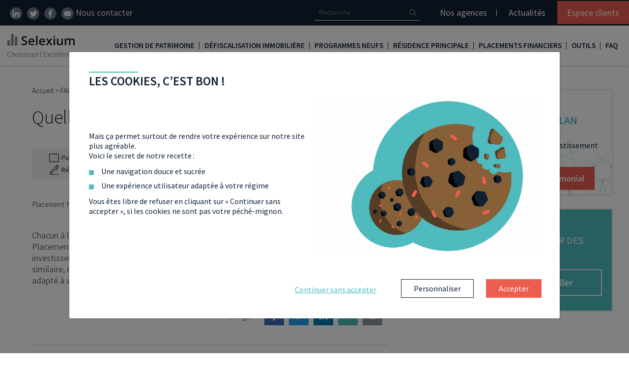

--- FILE ---
content_type: text/html; charset=UTF-8
request_url: https://www.selexium.com/faq/fip-fcpi/
body_size: 33688
content:
<!DOCTYPE html>
<html lang="fr-FR">
<head>
	<meta charset="UTF-8">
	<meta name="viewport" content="width=device-width, initial-scale=1, shrink-to-fit=no">
	<link rel="profile" href="http://gmpg.org/xfn/11">
	<!-- <link href="https://fonts.googleapis.com/css?family=Source+Sans+Pro:300,400,600&display=swap" rel="stylesheet" media="all"> -->
	<meta name='robots' content='index, follow, max-image-preview:large, max-snippet:-1, max-video-preview:-1' />
	<style>img:is([sizes="auto" i], [sizes^="auto," i]) { contain-intrinsic-size: 3000px 1500px }</style>
		<link id="font-family-style" href="https://fonts.googleapis.com/css?family=Source+Sans+Pro:300,400,600&display=fallback" rel="stylesheet" media="all">
	<link rel="preload" href="/app/themes/selexium/fonts/fontawesome-webfont.woff2?v=4.7.0" as="font" type="font/woff2" crossorigin>
	
	<!-- This site is optimized with the Yoast SEO plugin v26.3 - https://yoast.com/wordpress/plugins/seo/ -->
	<title>Quelles sont les différences entre FIP et FCPI ? - Selexium</title>
	<meta name="description" content="Chacun à leur manière, les FIP et FCPI contribuent à l’économie réelle et permettent aux investisseurs de bénéficier d’un avantage fiscal." />
	<link rel="canonical" href="https://www.selexium.com/faq/fip-fcpi/" />
	<meta property="og:locale" content="fr_FR" />
	<meta property="og:type" content="article" />
	<meta property="og:title" content="Quelles sont les différences entre FIP et FCPI ? - Selexium" />
	<meta property="og:description" content="Chacun à leur manière, les FIP et FCPI contribuent à l’économie réelle et permettent aux investisseurs de bénéficier d’un avantage fiscal." />
	<meta property="og:url" content="https://www.selexium.com/faq/fip-fcpi/" />
	<meta property="og:site_name" content="Selexium" />
	<meta property="article:modified_time" content="2024-06-10T10:32:25+00:00" />
	<meta property="og:image" content="https://www.selexium.com/app/uploads/2019/08/logo.png" />
	<meta property="og:image:width" content="230" />
	<meta property="og:image:height" content="35" />
	<meta property="og:image:type" content="image/png" />
	<meta name="twitter:card" content="summary_large_image" />
	<meta name="twitter:label1" content="Durée de lecture estimée" />
	<meta name="twitter:data1" content="5 minutes" />
	<script type="application/ld+json" class="yoast-schema-graph">{"@context":"https://schema.org","@graph":[{"@type":["WebPage","FAQPage"],"@id":"https://www.selexium.com/faq/fip-fcpi/","url":"https://www.selexium.com/faq/fip-fcpi/","name":"Quelles sont les différences entre FIP et FCPI ? - Selexium","isPartOf":{"@id":"https://www.selexium.com/#website"},"datePublished":"2019-10-30T11:59:54+00:00","dateModified":"2024-06-10T10:32:25+00:00","description":"Chacun à leur manière, les FIP et FCPI contribuent à l’économie réelle et permettent aux investisseurs de bénéficier d’un avantage fiscal.","breadcrumb":{"@id":"https://www.selexium.com/faq/fip-fcpi/#breadcrumb"},"inLanguage":"fr-FR","potentialAction":[{"@type":"ReadAction","target":["https://www.selexium.com/faq/fip-fcpi/"]}],"author":{"@type":"Person","name":"Julie François","givenName":"Julie François","image":"https://www.selexium.com/app/uploads/2019/12/JulieF.png","url":"https://www.selexium.com/author/julie-francois","sameAs":"https://fr.linkedin.com/in/julie-françois","jobTitle":"Rédactrice spécialisée en gestion de patrimoine, économie, finances","nationality":"France","worksFor":[{"id":"Selexium"}]},"mainEntity":[{"@type":"Question","name":"Quelles sont les différences entre FIP et FCPI ?","acceptedAnswer":{"@type":"Answer","text":"Chacun à leur manière, les Fonds d’Investissement de Proximité (FIP) et Fonds Communs de Placement dans l’Innovation (FCPI) contribuent à l’économie réelle et permettent aux investisseurs de bénéficier d’un avantage fiscal. Leur fonctionnement est reconnu pour être similaire, mais alors, quelles sont leurs différences ? Quel fonds de placements est le mieux adapté à votre profil ? "}},{"@type":"Question","name":"Qu'est-ce qu'en résumé des FIP ?","acceptedAnswer":{"@type":"Answer","text":"<p>Les Fonds d’Investissement de Proximité (FIP) font partie des Fonds Communs de Placements à Risques (FCPR). Ils ont été créés dans l’optique de soutenir les organismes de placement collectif en valeurs mobilières (OPCVM) cotés en bourse et les petites et moyennes entreprises non-cotées en bourse. Le tout à une échelle locale, ou régionale. À partir de cinq ans, l’investisseur en parts de FIP peut accéder à des avantages fiscaux.</p>\n"}},{"@type":"Question","name":"Qu'est-ce qu'en résumé des FCPI ?","acceptedAnswer":{"@type":"Answer","text":"<p>Les Fonds Communs de Placement dans l’Innovation (FCPI) favorisent le financement du développement des entreprises innovantes non-cotées en bourse. Comprises dans les Fonds Communs de Placements à Risque (FCPR), ces solutions de placements sont ouvertes sur une année afin de collecter des fonds et fermées à l’issue de cette même année. Les secteurs concernés peuvent être très variés, autant pour le placement de proximité que pour le placement dans l’innovation. Reste à savoir que les entreprises ciblées par les investissements en FIP sont plus limitées que ceux en FCPI.</p>\n"}},{"@type":"Question","name":"Quelle est la fiscalité des FIP / FCPI ? ","acceptedAnswer":{"@type":"Answer","text":"<p>Les deux fonds de placements ouvrent droit à des avantages fiscaux. Dispositifs de défiscalisation, ils entrent dans le calcul des niches fiscales, et sont cumulables. L’investisseur doit détenir ses parts depuis plus de cinq ans pour avoir droit à l’exonération de l’imposition sur la plus-value.</p>\n"}},{"@type":"Question","name":"Quel est le cas des FIP Corse et Outre-Mer ?","acceptedAnswer":{"@type":"Answer","text":"<p>La réduction d’impôt est majorée pour les investisseurs en FIP sur l’Île de Beauté ou en Outre-mer. Pour la Corse, le pourcentage atteint 30 %, soit un maximum de 3 600 € pour les personnes seules, et 7 200 € pour les couples. En Outre-mer, la réduction d’impôt s’élève également à 30 %.</p>\n"}},{"@type":"Question","name":" Quel est le rique pour les deux fonds de placements ?","acceptedAnswer":{"@type":"Answer","text":"<p>La garantie du capital versé n’est pas assurée lors d’un investissement en FCPI, comme en FIP, malgré que les risques, comme les chances de multiplier les gains, sont moins élevés. Miser sur des jeunes sociétés n’ayant pas encore fait leurs preuves est à double tranchant. L’investisseur peut tout perdre, comme tout gagner.</p>\n"}}]},{"@type":"BreadcrumbList","@id":"https://www.selexium.com/faq/fip-fcpi/#breadcrumb","itemListElement":[{"@type":"ListItem","position":1,"name":"Accueil","item":"https://www.selexium.com/"},{"@type":"ListItem","position":2,"name":"FAQ","item":"https://www.selexium.com/faq/"},{"@type":"ListItem","position":3,"name":"Quelles sont les différences entre FIP et FCPI ?"}]},{"@type":"WebSite","@id":"https://www.selexium.com/#website","url":"https://www.selexium.com/","name":"Selexium","description":"Avec Selexium, choisissez l&#039;Excellence","publisher":{"@id":"https://www.selexium.com/#organization"},"potentialAction":[{"@type":"SearchAction","target":{"@type":"EntryPoint","urlTemplate":"https://www.selexium.com/?s={search_term_string}"},"query-input":{"@type":"PropertyValueSpecification","valueRequired":true,"valueName":"search_term_string"}}],"inLanguage":"fr-FR"},{"@type":"Organization","@id":"https://www.selexium.com/#organization","name":"Selexium","url":"https://www.selexium.com/","logo":{"@type":"ImageObject","inLanguage":"fr-FR","@id":"https://www.selexium.com/#/schema/logo/image/","url":"https://www.selexium.com/app/uploads/2019/08/logo.png","contentUrl":"https://www.selexium.com/app/uploads/2019/08/logo.png","width":230,"height":35,"caption":"Selexium"},"image":{"@id":"https://www.selexium.com/#/schema/logo/image/"},"sameAs":["https://fr.linkedin.com/company/selexium","https://www.youtube.com/channel/UC96CFqiblDNoyv5KNVf121w"]}]}</script>
	<!-- / Yoast SEO plugin. -->


<link rel='dns-prefetch' href='//ajax.googleapis.com' />
<style id='slx-avis-enfant-style-inline-css' type='text/css'>
.slx-temoignagesClients--avis{box-shadow:0 0 10px rgba(0,0,0,.2);display:block!important;margin:15px auto!important;padding:20px;position:relative;width:90%!important}.slx-temoignagesClients--avis:before{background-image:url([data-uri]);background-position:50%;background-repeat:no-repeat;background-size:contain;content:"";display:block;height:60px;position:absolute;right:20px;top:20px;width:60px}.slx-temoignagesClients--avis_nom{font-size:25px;font-weight:700;margin:10px 0}.slx-temoignagesClients--avis_texte{font-style:italic}.slx-temoignagesClients--avis_etoiles{display:flex}

</style>
<style id='slx-avis-parent-style-inline-css' type='text/css'>
@media (min-width:992px){.slxrfthub-container .slx-temoignagesClients .slick-arrow.slx-slider--next{right:-45px}.slxrfthub-container .slx-temoignagesClients .slick-arrow.slx-slider--prev{left:-45px}}.slx-temoignagesClients{margin-bottom:40px;padding-bottom:40px;padding-top:20px;position:relative}.slx-temoignagesClients .slick-arrow{background-color:transparent;border:none;bottom:0;position:absolute;z-index:2}@media (min-width:992px){.slx-temoignagesClients .slick-arrow{bottom:auto;top:50%;transform:translateY(-50%)}}.slx-temoignagesClients .slick-arrow.slx-slider--next{right:20px}@media (min-width:992px){.slx-temoignagesClients .slick-arrow.slx-slider--next{right:-20px}}.slx-temoignagesClients .slick-arrow.slx-slider--prev{left:20px}@media (min-width:992px){.slx-temoignagesClients .slick-arrow.slx-slider--prev{left:-20px}}.slx-temoignagesClients .slick-arrow svg{height:30px}.slx-temoignagesClients--dots{align-items:center;bottom:10px;display:flex;justify-content:center;left:0;margin:auto;position:absolute;right:0}.slx-temoignagesClients--dots li{border:1px solid #707070;border-radius:7px;height:14px;margin-right:5px;width:14px}.slx-temoignagesClients--dots li:hover{cursor:pointer}.slx-temoignagesClients--dots li button{display:none}.slx-temoignagesClients--dots li.slick-active{background:radial-gradient(circle,#707070 40%,#fff 50%)}

</style>
<link rel='stylesheet' id='slx-bandeau-cta-refonte-style-css' href='https://www.selexium.com/app/plugins/slx-blocks/build/bandeau-cta/style-index.css?ver=0.1.0' type='text/css' media='all' />
<style id='slx-citation-a-savoir-style-inline-css' type='text/css'>
.slxrfthub-asavoir__titre{font-size:28px;font-style:italic;font-weight:700}@media (min-width:992px){.slxrfthub-asavoir__titre{font-size:30px}}.slxrfthub-asavoir.is-style-bq-orange .slxrfthub-asavoir__titre{color:var(--wp--preset--color--orange)}

</style>
<link rel='stylesheet' id='slx-citation-essentiel-style-css' href='https://www.selexium.com/app/plugins/slx-blocks/build/blocEssentiel/style-index.css?ver=0.1.0' type='text/css' media='all' />
<link rel='stylesheet' id='slx-citation-exemple-style-css' href='https://www.selexium.com/app/plugins/slx-blocks/build/blocExemple/style-index.css?ver=0.1.0' type='text/css' media='all' />
<style id='slx-blocs-imbriques-style-inline-css' type='text/css'>
@media (min-width:992px){.slxrfthub-blocsImbriques{padding:20px 30px!important}}.slxrfthub-blocsImbriques .slxrfthub-blocsImbriques--blocs_enfant:nth-child(n+4){display:none}@media (min-width:992px){.slxrfthub-blocsImbriques .slxrfthub-blocsImbriques--blocs_enfant:nth-child(n+4){display:block}}.slxrfthub-blocsImbriques--blocs_enfant__soustitre,.slxrfthub-blocsImbriques--blocs_enfant__titre{padding:0 15px}.slxrfthub-blocsImbriques--blocs_enfant__content{padding:0!important}.slxrfthub-blocsImbriques--blocs_enfant__content>:not(.wp-block-slx-new-cta){padding:0 15px}.slxrfthub-blocsImbriques--blocs_enfant__content .is-style-avantage{color:var(--wp--preset--color--orange)!important;font-size:20px;font-weight:700;text-transform:uppercase}.slxrfthub-blocsImbriques--blocs_enfant__content .slx-cta{display:block!important;width:100%}.slxrfthub-blocsImbriques--blocs_enfant__content .wp-block-list.is-style-default{padding-left:15px!important}@media (min-width:992px){.slxrfthub-blocsImbriques .slxrfthub-titreSurligne{margin-bottom:30px;margin-top:0}}.slxrfthub-blocsImbriques .slxrfthub-titreSurligne mark>*{position:relative;z-index:2}.slxrfthub-blocsImbriques .slxrfthub-titreSurligne mark:after{z-index:1}.slxrfthub-blocsImbriques .slx-filters--controls__more{margin-bottom:20px}

</style>
<style id='slx-new-breadcrumb-style-inline-css' type='text/css'>
.slx-breadcrumb.refonte-hub{margin:20px 0}@media (min-width:992px){.slx-breadcrumb.refonte-hub{margin:30px 0}}.slx-breadcrumb.refonte-hub li span{font-weight:700}.slx-breadcrumb.refonte-hub li a span{color:var(--wp--preset--color--secondary)}.slx-breadcrumb.refonte-hub li>span{color:var(--wp--preset--color--secondary-300)}

</style>
<style id='slx-encart-lien-enfant-style-inline-css' type='text/css'>
.slxrfthub-encartsLien--enfant{border-radius:5px;box-shadow:0 0 10px rgba(0,0,0,.2);margin:0 auto 40px;padding:20px 45px 80px 20px;position:relative;width:90%}@media (min-width:992px){.slxrfthub-encartsLien--enfant{flex:1 0 30%;padding-right:70px;width:30%}}.slxrfthub-encartsLien--enfant_titre{color:var(--wp--preset--color--secondary);font-size:25px!important;margin-bottom:0;text-transform:uppercase}.slxrfthub-encartsLien--enfant_img{bottom:65px;position:absolute;right:5px;width:45px}@media (min-width:992px){.slxrfthub-encartsLien--enfant_img{bottom:70px}}.slxrfthub-encartsLien--enfant .slx-cta{border-radius:0 0 5px 5px;bottom:0;font-size:18px;left:0;margin-bottom:0;padding:15px 0;position:absolute;right:0;width:100%}@media (min-width:992px){.slxrfthub-encartsLien--enfant .slx-cta{font-size:22px}}

</style>
<style id='slx-encart-lien-parent-style-inline-css' type='text/css'>
.slxrfthub-encartsLien{margin:20px 0}@media (min-width:992px){.slxrfthub-encartsLien{align-items:stretch;display:flex;flex-wrap:wrap;gap:20px 40px;justify-content:center;margin:40px 0}}

</style>
<style id='slx-etape-enfant-style-inline-css' type='text/css'>
.slxrfthub-etapes--enfant{background-color:var(--wp--preset--color--secondary-100);counter-increment:etapes;margin:15px auto;padding:20px 10px;text-align:center;width:90%}@media (min-width:992px){.slxrfthub-etapes--enfant{flex:1;flex-basis:30%;padding:30px 10px}}.slxrfthub-etapes--enfant:before{background:linear-gradient(to bottom right,var(--wp--preset--color--orange-dark) 0,var(--wp--preset--color--orange) 100%);background-color:var(--wp--preset--color--orange);border-radius:50%;color:#fff;content:counter(etapes);display:inline-block;font-size:20px;font-weight:700;height:40px;line-height:1.8;margin-bottom:15px;width:40px}@media (min-width:992px){.slxrfthub-etapes--enfant:before{font-size:22px}}.slxrfthub-etapes--enfant_titre{color:var(--wp--preset--color--secondary);font-size:20px!important;font-weight:700;line-height:1.1;margin-bottom:10px}@media (min-width:992px){.slxrfthub-etapes--enfant_titre{font-size:25px!important}}.slxrfthub-etapes--enfant_contenu{margin-bottom:0}

</style>
<style id='slx-etape-parent-style-inline-css' type='text/css'>
.slxrfthub-etapes{counter-reset:etapes;list-style:none;margin:20px 0}@media (min-width:992px){.slxrfthub-etapes{display:flex;flex-wrap:wrap;gap:20px;margin:40px auto}}@media (min-width:1400px){.slxrfthub-etapes{gap:20px 30px}}

</style>
<style id='slx-faq-enfant-style-inline-css' type='text/css'>
.slxrfthub-faq--enfant{margin-bottom:30px}@media (min-width:992px){.slxrfthub-faq--enfant{margin-left:auto;margin-right:auto;width:80%}}.slxrfthub-faq--enfant[open] .slxrfthub-faq--enfant_question{color:#fff;padding-bottom:15px}.slxrfthub-faq--enfant[open] .slxrfthub-faq--enfant_question:before{background-color:var(--wp--preset--color--secondary-300)}.slxrfthub-faq--enfant[open] .slxrfthub-faq--enfant_question>*{color:#fff}.slxrfthub-faq--enfant[open] .slxrfthub-faq--enfant_question svg{transform:translateY(-50%) rotate(90deg)}.slxrfthub-faq--enfant[open] .slxrfthub-faq--enfant_question svg path{fill:#fff}.slxrfthub-faq--enfant_question{border:2px solid var(--wp--preset--color--secondary);border-radius:50px;display:inline-block;padding:15px 35px 15px 25px;position:relative;transition:all .2s ease-in-out}.slxrfthub-faq--enfant_question>*{color:var(--wp--preset--color--secondary-300);font-size:18px;font-weight:600;line-height:normal;margin-bottom:0}.slxrfthub-faq--enfant_question::marker{content:""}.slxrfthub-faq--enfant_question:before{background-color:#fff;border-radius:50px;content:"";display:block;height:100%;position:absolute;right:-5px;top:-5px;transition:all .2s ease-in-out;width:100%;z-index:-1}.slxrfthub-faq--enfant_question svg{height:15px;position:absolute;right:10px;top:50%;transform:translateY(-50%);transition:all .2s ease-in-out;width:15px}.slxrfthub-faq--enfant_question svg path{fill:var(--wp--preset--color--secondary-300);transition:all .2s ease-in-out}.slxrfthub-faq--enfant_contenu{border:2px solid var(--wp--preset--color--secondary);border-radius:35px;font-style:italic;margin-left:25px;margin-top:20px;padding:25px;position:relative}@media (min-width:992px){.slxrfthub-faq--enfant_contenu{margin-left:50px;padding:25px 25px 25px 30px}.slxrfthub-faq--enfant_contenu .slxrfthub-savoirPlus{padding-left:50px!important}.slxrfthub-faq--enfant_contenu .slxrfthub-savoirPlus:before{left:20px}}.slxrfthub-faq--enfant_contenu .slxrfthub-savoirPlus a{color:var(--wp--preset--color--orange)}.slxrfthub-faq--enfant_contenu:before{background-color:var(--wp--preset--color--secondary-100);border-radius:35px;content:"";display:block;height:100%;position:absolute;right:-5px;top:-5px;transition:all .2s ease-in-out;width:100%;z-index:-1}

</style>
<style id='slx-faq-parent-style-inline-css' type='text/css'>
.slxrfthub-faq{margin:20px 0}@media (min-width:992px){.slxrfthub-faq{margin:40px 0}}

</style>
<style id='slx-filtre-enfant-style-inline-css' type='text/css'>


</style>
<style id='slx-filtres-parent-style-inline-css' type='text/css'>


</style>
<link rel='stylesheet' id='slx-header-hub-style-css' href='https://www.selexium.com/app/plugins/slx-blocks/build/header-hub/style-index.css?ver=0.1.0' type='text/css' media='all' />
<style id='slx-imbrique-enfant-style-inline-css' type='text/css'>
.slxrfthub-blocsImbriques--blocs_enfant{display:flex;flex-direction:column;position:relative}@media (min-width:992px){.slxrfthub-blocsImbriques--blocs_enfant__titre{padding-right:60px!important}}.slxrfthub-blocsImbriques--blocs_enfant__picto{padding-left:0!important;padding-right:0!important;position:absolute;right:10px;top:10px;width:35px}@media (min-width:992px){.slxrfthub-blocsImbriques--blocs_enfant__picto{width:40px}}

</style>
<style id='slx-imbriques-parent-style-inline-css' type='text/css'>


</style>
<style id='slx-encart-liste-enfant-style-inline-css' type='text/css'>
.slxrfthub-encarts--enfantSimple{align-items:center;border-radius:4px;box-shadow:0 0 10px rgba(0,0,0,.2);display:flex;flex-direction:column;margin-bottom:20px;padding:20px;text-align:center;width:45%}@media (min-width:992px){.slxrfthub-encarts--enfantSimple{margin-bottom:0;width:20%}}.slxrfthub-encarts--enfantSimple p{font-size:14px}@media (min-width:992px){.slxrfthub-encarts--enfantSimple p{font-size:18px}}

</style>
<style id='slx-encart-parent-liste-style-inline-css' type='text/css'>
.slxrfthub-encartsSimple{align-items:stretch;display:flex;flex-wrap:wrap;gap:0 20px;justify-content:center;margin:20px 0}@media (min-width:992px){.slxrfthub-encartsSimple{gap:20px 40px;margin:40px 0}}

</style>
<style id='slx-liste-lien-enfant-style-inline-css' type='text/css'>
.slxrfthub-listeEncarts--enfant{background:linear-gradient(to bottom right,var(--wp--preset--color--secondary-200) 0,var(--wp--preset--color--secondary-400) 100%);border-radius:4px;box-shadow:0 0 10px rgba(0,0,0,.2);flex:1 0 90%;margin:20px 15px 20px 10px;padding:10px 20px;text-align:center;width:90%}@media (min-width:768px){.slxrfthub-listeEncarts--enfant{flex:1 0 40%;width:40%}}@media (min-width:992px){.slxrfthub-listeEncarts--enfant{background:none;box-shadow:none;margin:0!important;padding-left:30px;position:relative;text-align:left;width:100%}}.slxrfthub-listeEncarts--enfant:first-child{margin-left:5px}@media (min-width:992px){.slxrfthub-listeEncarts--enfant:first-child{padding-top:0}}.slxrfthub-listeEncarts--enfant_contenu .slxrfthub-savoirPlus{text-align:left}@media (min-width:992px){.slxrfthub-listeEncarts--enfant_contenu .slxrfthub-savoirPlus{padding-left:30px!important}.slxrfthub-listeEncarts--enfant_contenu .slxrfthub-savoirPlus:before{left:0!important}}.slxrfthub-listeEncarts--enfant_titre{color:var(--wp--preset--color--orange);font-size:30px!important;font-weight:700}@media (min-width:992px){.slxrfthub-listeEncarts--enfant_titre{color:var(--wp--preset--color--secondary)}.slxrfthub-listeEncarts--enfant_titre:before{content:url([data-uri]);display:block;left:-15px;position:absolute}}

</style>
<style id='slx-liste-lien-parent-style-inline-css' type='text/css'>
.slxrfthub-listeEncarts{margin:20px 0;overflow:hidden;padding-bottom:10px;position:relative}@media (min-width:992px){.slxrfthub-listeEncarts{margin-top:50px}}.slxrfthub-listeEncarts--container{display:flex;margin:0;overflow:scroll;padding:0;scroll-behavior:smooth;width:100%}@media (min-width:992px){.slxrfthub-listeEncarts--container{border-left:3px solid var(--wp--preset--color--gray-classic);display:block;margin-left:auto;margin-right:auto;overflow:initial;width:80%}}.slxrfthub-listeEncarts--navigation{align-items:center;display:flex;justify-content:end;margin-right:10px;margin-top:15px}@media (min-width:992px){.slxrfthub-listeEncarts--navigation{display:none}}.slxrfthub-listeEncarts--arrow{align-items:baseline;background-color:#fff;border:1px solid var(--wp--preset--color--gray-slx);box-shadow:0 0 10px rgba(0,0,0,.2);color:var(--wp--preset--color--gray-slx);cursor:pointer;display:flex;font-size:30px;height:45px;justify-content:center;line-height:normal;position:relative;transition:all .2s ease-in-out;width:45px;z-index:2}.slxrfthub-listeEncarts--arrow:focus,.slxrfthub-listeEncarts--arrow:hover{background-color:var(--wp--preset--color--secondary-300);border-color:var(--wp--preset--color--secondary-300);color:#fff}.slxrfthub-listeEncarts--arrow.next{border-bottom-right-radius:6px;border-left:none;border-top-right-radius:6px}.slxrfthub-listeEncarts--arrow.prev{border-bottom-left-radius:6px;border-top-left-radius:6px}

</style>
<style id='slx-meilleur-taux-mois-style-inline-css' type='text/css'>
.slxrfthub-meilleurTaux{background-color:var(--wp--preset--color--secondary-100);margin-left:10px;margin-right:10px;padding:25px}@media (min-width:992px){.slxrfthub-meilleurTaux{align-items:center;display:flex;justify-content:space-between;margin-left:0;margin-right:0;padding:25px!important}.slxrfthub-meilleurTaux--content{width:48%}}@media (min-width:1600px){.slxrfthub-meilleurTaux--content{width:64%}}.slxrfthub-meilleurTaux--taux{background:linear-gradient(to right,var(--wp--preset--color--orange-dark) 0,var(--wp--preset--color--orange) 100%);color:#fff;margin-top:25px;padding:25px 25px 10px;text-align:center}@media (min-width:992px){.slxrfthub-meilleurTaux--taux{margin-top:0;width:48%}}@media (min-width:1600px){.slxrfthub-meilleurTaux--taux{width:33%}}.slxrfthub-meilleurTaux--taux_titre{font-size:25px!important;font-weight:700}.slxrfthub-meilleurTaux--taux_sub{font-size:14px!important;font-style:italic}.slxrfthub-meilleurTaux--taux_chiffre{font-size:60px!important;font-weight:700}.slxrfthub-meilleurTaux .slxrfthub-titreSurligne{margin-bottom:30px;margin-top:0}.slxrfthub-meilleurTaux .slxrfthub-titreSurligne mark>*{position:relative;z-index:2}.slxrfthub-meilleurTaux .slxrfthub-titreSurligne mark:after{z-index:1}

</style>
<style id='slx-new-cta-style-inline-css' type='text/css'>
.wp-block-slx-new-cta .slx-cta{display:inline-block}.wp-block-slx-new-cta.aligncenter{text-align:center}.wp-block-slx-new-cta.alignleft{text-align:left}.wp-block-slx-new-cta.alignright{text-align:right}

</style>
<link rel='stylesheet' id='slx-onglet-enfant-style-css' href='https://www.selexium.com/app/plugins/slx-blocks/build/onglet-enfant/style-index.css?ver=0.1.0' type='text/css' media='all' />
<link rel='stylesheet' id='slx-onglet-mob-enfant-style-css' href='https://www.selexium.com/app/plugins/slx-blocks/build/onglet-mobEnfant/style-index.css?ver=0.1.0' type='text/css' media='all' />
<style id='slx-onglet-mob-parent-style-inline-css' type='text/css'>
.slxrfthub-ongletsMob{margin:20px 0}

</style>
<style id='slx-onglet-parent-style-inline-css' type='text/css'>
.slxrfthub-onglets{margin:20px 0}@media (min-width:992px){.slxrfthub-onglets{margin:40px 0;position:relative;transition:all .2s ease-in-out}}

</style>
<style id='slx-new-podcast-style-inline-css' type='text/css'>
.wp-block-slx-new-podcast{margin:20px 0}@media (min-width:992px){.wp-block-slx-new-podcast{margin:30px 0}}

</style>
<style id='slx-savoir-plus-style-inline-css' type='text/css'>
.slxrfthub-savoirPlus{margin:20px 0 40px;padding-left:45px!important;position:relative}@media (min-width:992px){.slxrfthub-savoirPlus{padding-left:100px!important}}.slxrfthub-savoirPlus:before{content:url([data-uri]);display:block;height:20px;left:15px;position:absolute;top:0}@media (min-width:992px){.slxrfthub-savoirPlus:before{left:60px}}.slxrfthub-savoirPlus b,.slxrfthub-savoirPlus strong{color:var(--wp--preset--color--orange);font-weight:700}.slxrfthub-savoirPlus a{color:var(--wp--preset--color--secondary-300);text-decoration:underline}.slxrfthub-savoirPlus a:hover{color:var(--wp--preset--color--secondary)}

</style>
<style id='slx-encart-enfant-style-inline-css' type='text/css'>
.wp-block-column .slxrfthub-encarts--enfant{height:100%;width:100%}.slxrfthub-encarts--enfant{border-radius:4px;box-shadow:0 0 10px rgba(0,0,0,.2);flex:1 0 90%;margin:20px 15px 20px 10px;padding:20px 40px;text-align:center;width:90%}@media (min-width:768px){.slxrfthub-encarts--enfant{flex:1 0 40%;width:40%}}@media (min-width:992px){.slxrfthub-encarts--enfant{flex:1 0 30%;width:30%}}@media (min-width:1200px){.slxrfthub-encarts--enfant{flex:1 0 23%;margin:20px 5px 20px 10px;padding:20px;width:23%}}.slxrfthub-encarts--enfant_titre{color:var(--wp--preset--color--secondary);font-size:25px!important;text-transform:uppercase}@media (min-width:1200px){.slxrfthub-encarts--enfant_titre{font-size:23px!important}}

</style>
<style id='slx-encart-parent-style-inline-css' type='text/css'>
.slxrfthub-encarts{margin:20px 0;overflow:hidden;padding-bottom:10px;padding-left:20px;position:relative}@media (min-width:1200px){.slxrfthub-encarts{padding-left:5px}}.slxrfthub-encarts--container{display:flex;margin:0;overflow:scroll;padding:0;scroll-behavior:smooth;width:100%}@media (min-width:1200px){.slxrfthub-encarts--container{flex-wrap:wrap;overflow:initial}}.slxrfthub-encarts--navigation{align-items:center;display:flex;justify-content:end;margin-right:10px;margin-top:15px}@media (min-width:1200px){.slxrfthub-encarts--navigation{display:none}}.slxrfthub-encarts--arrow{align-items:baseline;background-color:#fff;border:1px solid var(--wp--preset--color--gray-slx);box-shadow:0 0 10px rgba(0,0,0,.2);color:var(--wp--preset--color--gray-slx);cursor:pointer;display:flex;font-size:30px;height:45px;justify-content:center;line-height:normal;position:relative;transition:all .2s ease-in-out;width:45px;z-index:2}.slxrfthub-encarts--arrow:focus,.slxrfthub-encarts--arrow:hover{background-color:var(--wp--preset--color--secondary-300);border-color:var(--wp--preset--color--secondary-300);color:#fff}.slxrfthub-encarts--arrow.next{border-bottom-right-radius:6px;border-left:none;border-top-right-radius:6px}.slxrfthub-encarts--arrow.prev{border-bottom-left-radius:6px;border-top-left-radius:6px}

</style>
<style id='create-block-slx-blocks-style-inline-css' type='text/css'>
.wp-block-create-block-slx-blocks{background-color:#21759b;color:#fff;padding:2px}

</style>
<style id='slx-titre-surligne-style-inline-css' type='text/css'>
.slxrfthub-titreSurligne{color:var(--wp--preset--color--secondary);font-size:30px;margin-bottom:50px;margin-top:50px}@media (min-width:992px){.slxrfthub-titreSurligne{margin-top:80px}}.slxrfthub-titreSurligne mark{background-color:transparent;color:inherit;padding:0;position:relative}.slxrfthub-titreSurligne mark:after{background-color:var(--wp--preset--color--secondary-300);bottom:0;content:"";display:block;height:15px;left:10px;opacity:.5;position:absolute;width:100%;z-index:-1}

</style>
<style id='global-styles-inline-css' type='text/css'>
:root{--wp--preset--aspect-ratio--square: 1;--wp--preset--aspect-ratio--4-3: 4/3;--wp--preset--aspect-ratio--3-4: 3/4;--wp--preset--aspect-ratio--3-2: 3/2;--wp--preset--aspect-ratio--2-3: 2/3;--wp--preset--aspect-ratio--16-9: 16/9;--wp--preset--aspect-ratio--9-16: 9/16;--wp--preset--color--black: #000000;--wp--preset--color--cyan-bluish-gray: #abb8c3;--wp--preset--color--white: #ffffff;--wp--preset--color--pale-pink: #f78da7;--wp--preset--color--vivid-red: #cf2e2e;--wp--preset--color--luminous-vivid-orange: #ff6900;--wp--preset--color--luminous-vivid-amber: #fcb900;--wp--preset--color--light-green-cyan: #7bdcb5;--wp--preset--color--vivid-green-cyan: #00d084;--wp--preset--color--pale-cyan-blue: #8ed1fc;--wp--preset--color--vivid-cyan-blue: #0693e3;--wp--preset--color--vivid-purple: #9b51e0;--wp--preset--color--secondary: #005C69;--wp--preset--color--secondary-light: #EEF7F8;--wp--preset--color--secondary-100: #DDEFF1;--wp--preset--color--secondary-200: #EAFEFF;--wp--preset--color--secondary-300: #4EBBBD;--wp--preset--color--secondary-300-rgb: 78, 187, 189;--wp--preset--color--secondary-400: #F8FEFF;--wp--preset--color--secondary-volet-rgb: 147, 203, 201;--wp--preset--color--secondary-volet-rgb-200: 163, 185, 207;--wp--preset--color--primary: #112033;--wp--preset--color--tertiary: #4B709F;--wp--preset--color--tertiary-rgb: 75, 112, 159;--wp--preset--color--texte: #686868;--wp--preset--color--orange-dark: #D15077;--wp--preset--color--orange: #EB5E4F;--wp--preset--color--orange-volet-rgb: 213, 149, 164;--wp--preset--color--orange-volet-rgb-200: 243, 171, 167;--wp--preset--color--orange-light: #FAD3D3;--wp--preset--color--gray-slx: #A5A5A5;--wp--preset--color--gray-light: #CECECE;--wp--preset--color--gray-classic: #F2F2F2;--wp--preset--color--gray-lighter: #F8F8F8;--wp--preset--gradient--vivid-cyan-blue-to-vivid-purple: linear-gradient(135deg,rgba(6,147,227,1) 0%,rgb(155,81,224) 100%);--wp--preset--gradient--light-green-cyan-to-vivid-green-cyan: linear-gradient(135deg,rgb(122,220,180) 0%,rgb(0,208,130) 100%);--wp--preset--gradient--luminous-vivid-amber-to-luminous-vivid-orange: linear-gradient(135deg,rgba(252,185,0,1) 0%,rgba(255,105,0,1) 100%);--wp--preset--gradient--luminous-vivid-orange-to-vivid-red: linear-gradient(135deg,rgba(255,105,0,1) 0%,rgb(207,46,46) 100%);--wp--preset--gradient--very-light-gray-to-cyan-bluish-gray: linear-gradient(135deg,rgb(238,238,238) 0%,rgb(169,184,195) 100%);--wp--preset--gradient--cool-to-warm-spectrum: linear-gradient(135deg,rgb(74,234,220) 0%,rgb(151,120,209) 20%,rgb(207,42,186) 40%,rgb(238,44,130) 60%,rgb(251,105,98) 80%,rgb(254,248,76) 100%);--wp--preset--gradient--blush-light-purple: linear-gradient(135deg,rgb(255,206,236) 0%,rgb(152,150,240) 100%);--wp--preset--gradient--blush-bordeaux: linear-gradient(135deg,rgb(254,205,165) 0%,rgb(254,45,45) 50%,rgb(107,0,62) 100%);--wp--preset--gradient--luminous-dusk: linear-gradient(135deg,rgb(255,203,112) 0%,rgb(199,81,192) 50%,rgb(65,88,208) 100%);--wp--preset--gradient--pale-ocean: linear-gradient(135deg,rgb(255,245,203) 0%,rgb(182,227,212) 50%,rgb(51,167,181) 100%);--wp--preset--gradient--electric-grass: linear-gradient(135deg,rgb(202,248,128) 0%,rgb(113,206,126) 100%);--wp--preset--gradient--midnight: linear-gradient(135deg,rgb(2,3,129) 0%,rgb(40,116,252) 100%);--wp--preset--font-size--small: 13px;--wp--preset--font-size--medium: 20px;--wp--preset--font-size--large: 36px;--wp--preset--font-size--x-large: 42px;--wp--preset--spacing--20: 0.44rem;--wp--preset--spacing--30: 0.67rem;--wp--preset--spacing--40: 1rem;--wp--preset--spacing--50: 1.5rem;--wp--preset--spacing--60: 2.25rem;--wp--preset--spacing--70: 3.38rem;--wp--preset--spacing--80: 5.06rem;--wp--preset--shadow--natural: 6px 6px 9px rgba(0, 0, 0, 0.2);--wp--preset--shadow--deep: 12px 12px 50px rgba(0, 0, 0, 0.4);--wp--preset--shadow--sharp: 6px 6px 0px rgba(0, 0, 0, 0.2);--wp--preset--shadow--outlined: 6px 6px 0px -3px rgba(255, 255, 255, 1), 6px 6px rgba(0, 0, 0, 1);--wp--preset--shadow--crisp: 6px 6px 0px rgba(0, 0, 0, 1);--wp--custom--breakpoints--xl: 1200x;--wp--custom--breakpoints--lg: 992px;--wp--custom--breakpoints--md: 768px;--wp--custom--breakpoints--sm: 576px;--wp--custom--breakpoints--xs: 0px;}:where(body) { margin: 0; }.wp-site-blocks > .alignleft { float: left; margin-right: 2em; }.wp-site-blocks > .alignright { float: right; margin-left: 2em; }.wp-site-blocks > .aligncenter { justify-content: center; margin-left: auto; margin-right: auto; }:where(.is-layout-flex){gap: 0.5em;}:where(.is-layout-grid){gap: 0.5em;}.is-layout-flow > .alignleft{float: left;margin-inline-start: 0;margin-inline-end: 2em;}.is-layout-flow > .alignright{float: right;margin-inline-start: 2em;margin-inline-end: 0;}.is-layout-flow > .aligncenter{margin-left: auto !important;margin-right: auto !important;}.is-layout-constrained > .alignleft{float: left;margin-inline-start: 0;margin-inline-end: 2em;}.is-layout-constrained > .alignright{float: right;margin-inline-start: 2em;margin-inline-end: 0;}.is-layout-constrained > .aligncenter{margin-left: auto !important;margin-right: auto !important;}.is-layout-constrained > :where(:not(.alignleft):not(.alignright):not(.alignfull)){margin-left: auto !important;margin-right: auto !important;}body .is-layout-flex{display: flex;}.is-layout-flex{flex-wrap: wrap;align-items: center;}.is-layout-flex > :is(*, div){margin: 0;}body .is-layout-grid{display: grid;}.is-layout-grid > :is(*, div){margin: 0;}body{padding-top: 0px;padding-right: 0px;padding-bottom: 0px;padding-left: 0px;}a:where(:not(.wp-element-button)){text-decoration: underline;}:root :where(.wp-element-button, .wp-block-button__link){background-color: #32373c;border-width: 0;color: #fff;font-family: inherit;font-size: inherit;line-height: inherit;padding: calc(0.667em + 2px) calc(1.333em + 2px);text-decoration: none;}.has-black-color{color: var(--wp--preset--color--black) !important;}.has-cyan-bluish-gray-color{color: var(--wp--preset--color--cyan-bluish-gray) !important;}.has-white-color{color: var(--wp--preset--color--white) !important;}.has-pale-pink-color{color: var(--wp--preset--color--pale-pink) !important;}.has-vivid-red-color{color: var(--wp--preset--color--vivid-red) !important;}.has-luminous-vivid-orange-color{color: var(--wp--preset--color--luminous-vivid-orange) !important;}.has-luminous-vivid-amber-color{color: var(--wp--preset--color--luminous-vivid-amber) !important;}.has-light-green-cyan-color{color: var(--wp--preset--color--light-green-cyan) !important;}.has-vivid-green-cyan-color{color: var(--wp--preset--color--vivid-green-cyan) !important;}.has-pale-cyan-blue-color{color: var(--wp--preset--color--pale-cyan-blue) !important;}.has-vivid-cyan-blue-color{color: var(--wp--preset--color--vivid-cyan-blue) !important;}.has-vivid-purple-color{color: var(--wp--preset--color--vivid-purple) !important;}.has-secondary-color{color: var(--wp--preset--color--secondary) !important;}.has-secondary-light-color{color: var(--wp--preset--color--secondary-light) !important;}.has-secondary-100-color{color: var(--wp--preset--color--secondary-100) !important;}.has-secondary-200-color{color: var(--wp--preset--color--secondary-200) !important;}.has-secondary-300-color{color: var(--wp--preset--color--secondary-300) !important;}.has-secondary-300-rgb-color{color: var(--wp--preset--color--secondary-300-rgb) !important;}.has-secondary-400-color{color: var(--wp--preset--color--secondary-400) !important;}.has-secondary-volet-rgb-color{color: var(--wp--preset--color--secondary-volet-rgb) !important;}.has-secondary-volet-rgb-200-color{color: var(--wp--preset--color--secondary-volet-rgb-200) !important;}.has-primary-color{color: var(--wp--preset--color--primary) !important;}.has-tertiary-color{color: var(--wp--preset--color--tertiary) !important;}.has-tertiary-rgb-color{color: var(--wp--preset--color--tertiary-rgb) !important;}.has-texte-color{color: var(--wp--preset--color--texte) !important;}.has-orange-dark-color{color: var(--wp--preset--color--orange-dark) !important;}.has-orange-color{color: var(--wp--preset--color--orange) !important;}.has-orange-volet-rgb-color{color: var(--wp--preset--color--orange-volet-rgb) !important;}.has-orange-volet-rgb-200-color{color: var(--wp--preset--color--orange-volet-rgb-200) !important;}.has-orange-light-color{color: var(--wp--preset--color--orange-light) !important;}.has-gray-slx-color{color: var(--wp--preset--color--gray-slx) !important;}.has-gray-light-color{color: var(--wp--preset--color--gray-light) !important;}.has-gray-classic-color{color: var(--wp--preset--color--gray-classic) !important;}.has-gray-lighter-color{color: var(--wp--preset--color--gray-lighter) !important;}.has-black-background-color{background-color: var(--wp--preset--color--black) !important;}.has-cyan-bluish-gray-background-color{background-color: var(--wp--preset--color--cyan-bluish-gray) !important;}.has-white-background-color{background-color: var(--wp--preset--color--white) !important;}.has-pale-pink-background-color{background-color: var(--wp--preset--color--pale-pink) !important;}.has-vivid-red-background-color{background-color: var(--wp--preset--color--vivid-red) !important;}.has-luminous-vivid-orange-background-color{background-color: var(--wp--preset--color--luminous-vivid-orange) !important;}.has-luminous-vivid-amber-background-color{background-color: var(--wp--preset--color--luminous-vivid-amber) !important;}.has-light-green-cyan-background-color{background-color: var(--wp--preset--color--light-green-cyan) !important;}.has-vivid-green-cyan-background-color{background-color: var(--wp--preset--color--vivid-green-cyan) !important;}.has-pale-cyan-blue-background-color{background-color: var(--wp--preset--color--pale-cyan-blue) !important;}.has-vivid-cyan-blue-background-color{background-color: var(--wp--preset--color--vivid-cyan-blue) !important;}.has-vivid-purple-background-color{background-color: var(--wp--preset--color--vivid-purple) !important;}.has-secondary-background-color{background-color: var(--wp--preset--color--secondary) !important;}.has-secondary-light-background-color{background-color: var(--wp--preset--color--secondary-light) !important;}.has-secondary-100-background-color{background-color: var(--wp--preset--color--secondary-100) !important;}.has-secondary-200-background-color{background-color: var(--wp--preset--color--secondary-200) !important;}.has-secondary-300-background-color{background-color: var(--wp--preset--color--secondary-300) !important;}.has-secondary-300-rgb-background-color{background-color: var(--wp--preset--color--secondary-300-rgb) !important;}.has-secondary-400-background-color{background-color: var(--wp--preset--color--secondary-400) !important;}.has-secondary-volet-rgb-background-color{background-color: var(--wp--preset--color--secondary-volet-rgb) !important;}.has-secondary-volet-rgb-200-background-color{background-color: var(--wp--preset--color--secondary-volet-rgb-200) !important;}.has-primary-background-color{background-color: var(--wp--preset--color--primary) !important;}.has-tertiary-background-color{background-color: var(--wp--preset--color--tertiary) !important;}.has-tertiary-rgb-background-color{background-color: var(--wp--preset--color--tertiary-rgb) !important;}.has-texte-background-color{background-color: var(--wp--preset--color--texte) !important;}.has-orange-dark-background-color{background-color: var(--wp--preset--color--orange-dark) !important;}.has-orange-background-color{background-color: var(--wp--preset--color--orange) !important;}.has-orange-volet-rgb-background-color{background-color: var(--wp--preset--color--orange-volet-rgb) !important;}.has-orange-volet-rgb-200-background-color{background-color: var(--wp--preset--color--orange-volet-rgb-200) !important;}.has-orange-light-background-color{background-color: var(--wp--preset--color--orange-light) !important;}.has-gray-slx-background-color{background-color: var(--wp--preset--color--gray-slx) !important;}.has-gray-light-background-color{background-color: var(--wp--preset--color--gray-light) !important;}.has-gray-classic-background-color{background-color: var(--wp--preset--color--gray-classic) !important;}.has-gray-lighter-background-color{background-color: var(--wp--preset--color--gray-lighter) !important;}.has-black-border-color{border-color: var(--wp--preset--color--black) !important;}.has-cyan-bluish-gray-border-color{border-color: var(--wp--preset--color--cyan-bluish-gray) !important;}.has-white-border-color{border-color: var(--wp--preset--color--white) !important;}.has-pale-pink-border-color{border-color: var(--wp--preset--color--pale-pink) !important;}.has-vivid-red-border-color{border-color: var(--wp--preset--color--vivid-red) !important;}.has-luminous-vivid-orange-border-color{border-color: var(--wp--preset--color--luminous-vivid-orange) !important;}.has-luminous-vivid-amber-border-color{border-color: var(--wp--preset--color--luminous-vivid-amber) !important;}.has-light-green-cyan-border-color{border-color: var(--wp--preset--color--light-green-cyan) !important;}.has-vivid-green-cyan-border-color{border-color: var(--wp--preset--color--vivid-green-cyan) !important;}.has-pale-cyan-blue-border-color{border-color: var(--wp--preset--color--pale-cyan-blue) !important;}.has-vivid-cyan-blue-border-color{border-color: var(--wp--preset--color--vivid-cyan-blue) !important;}.has-vivid-purple-border-color{border-color: var(--wp--preset--color--vivid-purple) !important;}.has-secondary-border-color{border-color: var(--wp--preset--color--secondary) !important;}.has-secondary-light-border-color{border-color: var(--wp--preset--color--secondary-light) !important;}.has-secondary-100-border-color{border-color: var(--wp--preset--color--secondary-100) !important;}.has-secondary-200-border-color{border-color: var(--wp--preset--color--secondary-200) !important;}.has-secondary-300-border-color{border-color: var(--wp--preset--color--secondary-300) !important;}.has-secondary-300-rgb-border-color{border-color: var(--wp--preset--color--secondary-300-rgb) !important;}.has-secondary-400-border-color{border-color: var(--wp--preset--color--secondary-400) !important;}.has-secondary-volet-rgb-border-color{border-color: var(--wp--preset--color--secondary-volet-rgb) !important;}.has-secondary-volet-rgb-200-border-color{border-color: var(--wp--preset--color--secondary-volet-rgb-200) !important;}.has-primary-border-color{border-color: var(--wp--preset--color--primary) !important;}.has-tertiary-border-color{border-color: var(--wp--preset--color--tertiary) !important;}.has-tertiary-rgb-border-color{border-color: var(--wp--preset--color--tertiary-rgb) !important;}.has-texte-border-color{border-color: var(--wp--preset--color--texte) !important;}.has-orange-dark-border-color{border-color: var(--wp--preset--color--orange-dark) !important;}.has-orange-border-color{border-color: var(--wp--preset--color--orange) !important;}.has-orange-volet-rgb-border-color{border-color: var(--wp--preset--color--orange-volet-rgb) !important;}.has-orange-volet-rgb-200-border-color{border-color: var(--wp--preset--color--orange-volet-rgb-200) !important;}.has-orange-light-border-color{border-color: var(--wp--preset--color--orange-light) !important;}.has-gray-slx-border-color{border-color: var(--wp--preset--color--gray-slx) !important;}.has-gray-light-border-color{border-color: var(--wp--preset--color--gray-light) !important;}.has-gray-classic-border-color{border-color: var(--wp--preset--color--gray-classic) !important;}.has-gray-lighter-border-color{border-color: var(--wp--preset--color--gray-lighter) !important;}.has-vivid-cyan-blue-to-vivid-purple-gradient-background{background: var(--wp--preset--gradient--vivid-cyan-blue-to-vivid-purple) !important;}.has-light-green-cyan-to-vivid-green-cyan-gradient-background{background: var(--wp--preset--gradient--light-green-cyan-to-vivid-green-cyan) !important;}.has-luminous-vivid-amber-to-luminous-vivid-orange-gradient-background{background: var(--wp--preset--gradient--luminous-vivid-amber-to-luminous-vivid-orange) !important;}.has-luminous-vivid-orange-to-vivid-red-gradient-background{background: var(--wp--preset--gradient--luminous-vivid-orange-to-vivid-red) !important;}.has-very-light-gray-to-cyan-bluish-gray-gradient-background{background: var(--wp--preset--gradient--very-light-gray-to-cyan-bluish-gray) !important;}.has-cool-to-warm-spectrum-gradient-background{background: var(--wp--preset--gradient--cool-to-warm-spectrum) !important;}.has-blush-light-purple-gradient-background{background: var(--wp--preset--gradient--blush-light-purple) !important;}.has-blush-bordeaux-gradient-background{background: var(--wp--preset--gradient--blush-bordeaux) !important;}.has-luminous-dusk-gradient-background{background: var(--wp--preset--gradient--luminous-dusk) !important;}.has-pale-ocean-gradient-background{background: var(--wp--preset--gradient--pale-ocean) !important;}.has-electric-grass-gradient-background{background: var(--wp--preset--gradient--electric-grass) !important;}.has-midnight-gradient-background{background: var(--wp--preset--gradient--midnight) !important;}.has-small-font-size{font-size: var(--wp--preset--font-size--small) !important;}.has-medium-font-size{font-size: var(--wp--preset--font-size--medium) !important;}.has-large-font-size{font-size: var(--wp--preset--font-size--large) !important;}.has-x-large-font-size{font-size: var(--wp--preset--font-size--x-large) !important;}
:where(.wp-block-post-template.is-layout-flex){gap: 1.25em;}:where(.wp-block-post-template.is-layout-grid){gap: 1.25em;}
:where(.wp-block-columns.is-layout-flex){gap: 2em;}:where(.wp-block-columns.is-layout-grid){gap: 2em;}
:root :where(.wp-block-pullquote){font-size: 1.5em;line-height: 1.6;}
</style>
<link rel='stylesheet' id='woocommerce-layout-css' href='https://www.selexium.com/app/plugins/woocommerce/assets/css/woocommerce-layout.css?ver=10.3.5' type='text/css' media='all' />
<link rel='stylesheet' id='woocommerce-smallscreen-css' href='https://www.selexium.com/app/plugins/woocommerce/assets/css/woocommerce-smallscreen.css?ver=10.3.5' type='text/css' media='only screen and (max-width: 768px)' />
<link rel='stylesheet' id='woocommerce-general-css' href='https://www.selexium.com/app/plugins/woocommerce/assets/css/woocommerce.css?ver=10.3.5' type='text/css' media='all' />
<style id='woocommerce-inline-inline-css' type='text/css'>
.woocommerce form .form-row .required { visibility: visible; }
</style>
<link rel='stylesheet' id='brands-styles-css' href='https://www.selexium.com/app/plugins/woocommerce/assets/css/brands.css?ver=10.3.5' type='text/css' media='all' />
<link rel='stylesheet' id='styles-site-css' href='https://www.selexium.com/app/themes/selexium/dist/stylePages.css?ver=1.0.0.1763376291' type='text/css' media='all' />
<link rel='stylesheet' id='cw-styles-css' href='https://www.selexium.com/app/plugins/coolkies-walkies/css/coolkies-walkies.min.css?ver=6.8.3' type='text/css' media='all' />
<script type="text/javascript" src="https://ajax.googleapis.com/ajax/libs/jquery/3.4.1/jquery.min.js?ver=3.4.1" id="jquery-js"></script>
<script type="text/javascript" src="https://www.selexium.com/app/plugins/slxm-plugins/js/min/widgetloader.js?ver=6.8.3" id="widgetloader-js" defer="defer" data-wp-strategy="defer"></script>
<script type="text/javascript" src="https://www.selexium.com/app/plugins/woocommerce/assets/js/jquery-blockui/jquery.blockUI.min.js?ver=2.7.0-wc.10.3.5" id="wc-jquery-blockui-js" defer="defer" data-wp-strategy="defer"></script>
<script type="text/javascript" src="https://www.selexium.com/app/plugins/woocommerce/assets/js/js-cookie/js.cookie.min.js?ver=2.1.4-wc.10.3.5" id="wc-js-cookie-js" defer="defer" data-wp-strategy="defer"></script>
<script type="text/javascript" id="woocommerce-js-extra">
/* <![CDATA[ */
var woocommerce_params = {"ajax_url":"\/wp\/wp-admin\/admin-ajax.php","wc_ajax_url":"\/?wc-ajax=%%endpoint%%","i18n_password_show":"Show password","i18n_password_hide":"Hide password"};
/* ]]> */
</script>
<script type="text/javascript" src="https://www.selexium.com/app/plugins/woocommerce/assets/js/frontend/woocommerce.min.js?ver=10.3.5" id="woocommerce-js" defer="defer" data-wp-strategy="defer"></script>
<link rel="https://api.w.org/" href="https://www.selexium.com/wp-json/" /><link rel="alternate" title="JSON" type="application/json" href="https://www.selexium.com/wp-json/wp/v2/faq/9590" /><link rel="EditURI" type="application/rsd+xml" title="RSD" href="https://www.selexium.com/wp/xmlrpc.php?rsd" />
<meta name="generator" content="WordPress 6.8.3" />
<meta name="generator" content="WooCommerce 10.3.5" />
<link rel='shortlink' href='https://www.selexium.com/?p=9590' />
<link rel="alternate" title="oEmbed (JSON)" type="application/json+oembed" href="https://www.selexium.com/wp-json/oembed/1.0/embed?url=https%3A%2F%2Fwww.selexium.com%2Ffaq%2Ffip-fcpi%2F" />
<link rel="alternate" title="oEmbed (XML)" type="text/xml+oembed" href="https://www.selexium.com/wp-json/oembed/1.0/embed?url=https%3A%2F%2Fwww.selexium.com%2Ffaq%2Ffip-fcpi%2F&#038;format=xml" />
<style type="text/css">:root{--cw-secondary: #4ebbbd;--cw-primary: #eb5e4f;--cw-text-color: #112033;}</style>            <script>
                window.dataLayer = window.dataLayer || [];
                function gtag(){dataLayer.push(arguments);}
            </script>
                    <style type="text/css">
                :root {
                    --normandieArrondi: 0px;                }
            </style>
            <meta name="mobile-web-app-capable" content="yes">
<meta name="apple-mobile-web-app-capable" content="yes">
<meta name="apple-mobile-web-app-title" content="Selexium - Avec Selexium, choisissez l&#039;Excellence">
	<!-- Google Tag Manager -->
	<script>(function(w,d,s,l,i){w[l]=w[l]||[];w[l].push({'gtm.start':
	new Date().getTime(),event:'gtm.js'});var f=d.getElementsByTagName(s)[0],
	j=d.createElement(s),dl=l!='dataLayer'?'&l='+l:'';j.async=true;j.src=
	'https://www.googletagmanager.com/gtm.js?id='+i+dl;f.parentNode.insertBefore(j,f);
	})(window,document,'script','dataLayer','GTM-PPGJPTN');</script>
	<!-- End Google Tag Manager -->
		<noscript><style>.woocommerce-product-gallery{ opacity: 1 !important; }</style></noscript>
	<style type="text/css">.recentcomments a{display:inline !important;padding:0 !important;margin:0 !important;}</style><link rel="icon" href="https://www.selexium.com/app/uploads/2019/08/cropped-logo-Selexium-32x32.png" sizes="32x32" />
<link rel="icon" href="https://www.selexium.com/app/uploads/2019/08/cropped-logo-Selexium-192x192.png" sizes="192x192" />
<link rel="apple-touch-icon" href="https://www.selexium.com/app/uploads/2019/08/cropped-logo-Selexium-180x180.png" />
<meta name="msapplication-TileImage" content="https://www.selexium.com/app/uploads/2019/08/cropped-logo-Selexium-270x270.png" />
<noscript><style id="rocket-lazyload-nojs-css">.rll-youtube-player, [data-lazy-src]{display:none !important;}</style></noscript>	
</head>
<body class="wp-singular faq-template-default single single-faq postid-9590 wp-embed-responsive wp-theme-selexium theme-selexium woocommerce-no-js group-blog">
<!-- Google Tag Manager (noscript) -->
<noscript><iframe src="https://www.googletagmanager.com/ns.html?id=GTM-PPGJPTN"
height="0" width="0" style="display:none;visibility:hidden"></iframe></noscript>
<!-- End Google Tag Manager (noscript) -->
<div class="site slx-hub" id="page">

	<!-- ******************* The Navbar Area ******************* -->
	<header id="wrapper-navbar" itemscope itemtype="http://schema.org/WebSite" role="banner" class="slx-navbar" >
		<!-- <div class="slx-navbar"> -->
			<div class="slx-navbar-overlay"></div>
			<div class="slx-navbar-topbar">
				<div class="slx-navbar-topbar__header">
					<svg xmlns="http://www.w3.org/2000/svg" viewBox="0 0 17.53 17.53" class="slx-svg__close" width="16" height="16"><defs><style>.slx-svg__close-1{fill:none;stroke:#112033;stroke-linecap:round;stroke-linejoin:round;stroke-width:2px;}</style></defs><title>Fermer</title><line class="slx-svg__close-1" x1="1" y1="16.53" x2="16.53" y2="1"/><line class="slx-svg__close-1" x1="1" y1="1" x2="16.53" y2="16.53"/></svg>				</div>
				<div class="slx-navbar-topbar__contact">
					<a aria-label="LinkedIn de Selexium" href="https://www.linkedin.com/company/selexium/" target="_blank" rel="noopener" class="slx-navbar-topbar__contact-rsn"><svg xmlns="http://www.w3.org/2000/svg" viewBox="0 0 24.33 24.33" class="slx-svg___linkedin" width="20" height="20"><defs><style>.slx-svg___linkedin-1{fill:#6c7985;}.slx-svg___linkedin-2{fill:#f2f2f2;}</style></defs><title>Linkedin</title><rect class="slx-svg___linkedin-1" width="24.33" height="24.33" rx="12.16"/><path class="slx-svg___linkedin-2" d="M5.21,9.75h3v9.59h-3ZM6.7,5A1.73,1.73,0,1,1,5,6.72,1.73,1.73,0,0,1,6.7,5"/><path class="slx-svg___linkedin-2" d="M10.06,9.75h2.86v1.32h0a3.12,3.12,0,0,1,2.82-1.55c3,0,3.58,2,3.58,4.56v5.26h-3V14.68c0-1.11,0-2.54-1.55-2.54S13,13.35,13,14.6v4.74h-3Z"/></svg></a><a aria-label="Twitter de Selexium" href="https://twitter.com/GroupeSelexium" target="_blank" rel="noopener" class="slx-navbar-topbar__contact-rsn"><svg xmlns="http://www.w3.org/2000/svg" viewBox="0 0 24.38 24.38" class="slx-svg___twitter-full" width="20" height="20"><defs><style>.slx-svg___twitter-full-1{fill:#6c7985;}.slx-svg___twitter-full-2{fill:#f2f2f2;}</style></defs><title>Twitter</title><path class="slx-svg___twitter-full-1" d="M24.38,12.19A12.22,12.22,0,0,1,12.19,24.38h0A12.23,12.23,0,0,1,0,12.19H0A12.23,12.23,0,0,1,12.19,0h0A12.23,12.23,0,0,1,24.38,12.19Z"/><path class="slx-svg___twitter-full-2" d="M5.17,17.44a6.29,6.29,0,0,0,4.56-1.29,3.06,3.06,0,0,1-2-.8A2.92,2.92,0,0,1,6.86,14S7,14,7,14a2.94,2.94,0,0,0,1.21-.08,3.09,3.09,0,0,1-2.46-3.06c.16.07.3.14.44.19l.44.12a1.57,1.57,0,0,0,.5.05A3.1,3.1,0,0,1,5.8,9a3,3,0,0,1,.4-1.91,8.85,8.85,0,0,0,6.38,3.23l0-.24a3.08,3.08,0,0,1,2.1-3.41,3.06,3.06,0,0,1,2.73.41,4.12,4.12,0,0,1,.4.33.19.19,0,0,0,.2,0,5.88,5.88,0,0,0,1.76-.67l.06,0a2.55,2.55,0,0,1-.47.94,3.87,3.87,0,0,1-.79.72,3.52,3.52,0,0,0,.86-.15c.27-.08.53-.18.81-.27a0,0,0,0,1,0,0,6.39,6.39,0,0,1-.75.9,5.81,5.81,0,0,1-.65.56.2.2,0,0,0-.09.2,1.93,1.93,0,0,1,0,.34,8.79,8.79,0,0,1-.42,2.6,9.16,9.16,0,0,1-1.71,3.12,8.46,8.46,0,0,1-2.1,1.81,8.31,8.31,0,0,1-2.33,1,9.66,9.66,0,0,1-1.6.24,8.73,8.73,0,0,1-4.09-.68,9.38,9.38,0,0,1-1.22-.63Z"/></svg></a><a aria-label="Facebook de Selexium" href="https://www.facebook.com/Selexium/" target="_blank" rel="noopener" class="slx-navbar-topbar__contact-rsn"><svg version="1.1" xmlns="http://www.w3.org/2000/svg" xmlns:xlink="http://www.w3.org/1999/xlink" x="0px" y="0px" class="slx--svg__fb"
	 viewBox="0 0 25 25" style="enable-background:new 0 0 25 25;" xml:space="preserve" width="20" height="20">
<style type="text/css">
	.slx-svg__fb--0{fill:#6D7A86;}
	.slx-svg__fb--1{fill:#FFFFFF;}
</style>
	<path class="slx-svg__fb--0" d="M24.69,12.5c0,6.7-5.49,12.19-12.19,12.19l0,0c-6.7,0-12.19-5.49-12.19-12.19l0,0C0.31,5.8,5.8,0.31,12.5,0.31
		l0,0C19.2,0.31,24.69,5.8,24.69,12.5L24.69,12.5z"/>
	<path class="slx-svg__fb--1" d="M16.06,7.89V5.38h-2.22c-1.76,0-3.19,1.43-3.19,3.19v2.3H8.39v2.63h2.26v6.14h2.76v-6.18h2.06l0.39-2.61H13.4
			V8.99c0-0.61,0.49-1.1,1.1-1.1H16.06z"/>
</svg>
</a><a aria-label="Contacter Selexium" href="/qui-sommes-nous/contact/"><svg xmlns="http://www.w3.org/2000/svg" viewBox="0 0 24.38 24.38" class="slx-svg__enveloppe" width="20" height="20"><defs><style>.slx-svg__enveloppe-1{fill:#6c7985;}.slx-svg__enveloppe-2{fill:#fff;}</style></defs><title>Nous contacter</title><path class="slx-svg__enveloppe-1" d="M24.38,12.19A12.22,12.22,0,0,1,12.19,24.38h0A12.23,12.23,0,0,1,0,12.19H0A12.23,12.23,0,0,1,12.19,0h0A12.23,12.23,0,0,1,24.38,12.19Z"/><path class="slx-svg__enveloppe-2" d="M13.11,12.65l4.71-4.28s.59-.53-.36-.58H6.84s-.66,0-.33.48l5,4.59S12.1,13.75,13.11,12.65Z"/><path class="slx-svg__enveloppe-2" d="M18.74,15.75V9.15c-.16-1-.74-.31-.74-.31l-3.85,3.57c-.34.32.26.59.26.59l3.44,3C18.76,16.9,18.74,15.75,18.74,15.75Z"/><path class="slx-svg__enveloppe-2" d="M6.38,16.19l3.85-3.57C10.57,12.31,10,12,10,12L6.53,9c-.91-.89-.89.25-.89.25v6.6C5.79,16.88,6.38,16.19,6.38,16.19Z"/><path class="slx-svg__enveloppe-2" d="M6.75,17.14H17.5s.66-.29.13-.66l-4.11-3.36a2.56,2.56,0,0,1-1.39.65,2.61,2.61,0,0,1-1.4-.65l-4.1,3.36C6.09,16.85,6.75,17.14,6.75,17.14Z"/></svg> Nous contacter</a>				</div>
				<div class="slx-navbar-topbar__right">
					
<form method="get" id="searchform" action="https://www.selexium.com/" role="search">
	<div class="input-group">
		<button id="searchsubmit" name="submit" type="submit"><svg xmlns="http://www.w3.org/2000/svg" viewBox="0 0 22 22" class="slx-svg__loupe"><defs><style>.slx-svg__loupe-1{fill:none;stroke:#fff;stroke-linecap:round;stroke-linejoin:round;}</style></defs><title>Rechercher</title><circle class="slx-svg__loupe-1" cx="9.27" cy="7.27" r="6.77"/><line class="slx-svg__loupe-1" x1="19.81" y1="17.81" x2="14.06" y2="12.06"/></svg>
</button>

		<input class="field form-control" id="s" name="s" type="text"
			placeholder="Recherche &hellip;" value="">
	</div>
</form>
					<div class="menu-menu-topbar-container"><ul id="menu-menu-topbar" class="slx-navbar-topbar__right-menu"><li id="menu-item-4628" class="menu-item menu-item-type-post_type menu-item-object-page menu-item-4628"><a href="https://www.selexium.com/agences/">Nos agences</a></li>
<li id="menu-item-8164" class="menu-item menu-item-type-taxonomy menu-item-object-category menu-item-8164"><a href="https://www.selexium.com/actualites/">Actualités</a></li>
<li id="menu-item-191434" class="slx-cta--orange menu-item menu-item-type-custom menu-item-object-custom menu-item-191434"><span role="button"  data-url="aHR0cHM6Ly9tb24tZXNwYWNlLnNlbGV4aXVtLmNvbQ==">Espace clients</span></li>
</ul></div>				</div>

			</div>
			<nav class="slx-navbar-main">
				<svg xmlns="http://www.w3.org/2000/svg" viewBox="0 0 22 22" class="slx-svg__loupe"><defs><style>.slx-svg__loupe-1{fill:none;stroke:#fff;stroke-linecap:round;stroke-linejoin:round;}</style></defs><title>Rechercher</title><circle class="slx-svg__loupe-1" cx="9.27" cy="7.27" r="6.77"/><line class="slx-svg__loupe-1" x1="19.81" y1="17.81" x2="14.06" y2="12.06"/></svg>
<a aria-label="Logo de Selexium, Choisissez l'Excellence" href="https://www.selexium.com/" class="slx-navbar-main__logo"><svg xmlns="http://www.w3.org/2000/svg" class="slx-svg__logo" viewBox="0 0 995.5 340.9"><defs><style>.a{fill:#1a161a;}.b{fill:#868788;}</style></defs><path class="a" d="M293.06,131.85q0,17.47-12.63,27.42t-34.86,9.95q-22.23,0-36.38-6.9V142.07a99.11,99.11,0,0,0,19,6.63A80.37,80.37,0,0,0,247,151.12q12.74,0,18.78-4.84a15.77,15.77,0,0,0,6-13,16.28,16.28,0,0,0-5.55-12.45q-5.56-5.11-22.94-12.1-17.93-7.27-25.27-16.58t-7.34-22.4q0-16.4,11.64-25.8t31.27-9.41a91.83,91.83,0,0,1,37.46,8.24l-6.81,17.48q-17.47-7.37-31.18-7.35-10.4,0-15.77,4.52a14.87,14.87,0,0,0-5.38,12,16.78,16.78,0,0,0,2.16,8.74A21.84,21.84,0,0,0,241.18,85q4.94,3.21,17.74,8.51,14.43,6,21.15,11.2a32.89,32.89,0,0,1,9.85,11.74A35.24,35.24,0,0,1,293.06,131.85Z"/><path class="a" d="M360.88,169.22q-23.11,0-36.15-13.49t-13-37.14q0-24.27,12.09-38.16T357,66.54q19.62,0,31,11.92t11.38,32.79v11.38h-66q.45,14.43,7.79,22.18t20.7,7.74a76.11,76.11,0,0,0,16.35-1.66,85.93,85.93,0,0,0,16.26-5.5V162.5a64.66,64.66,0,0,1-15.59,5.2A96,96,0,0,1,360.88,169.22ZM357,82.49q-10,0-16.08,6.36t-7.21,18.54h45q-.18-12.26-5.91-18.59T357,82.49Z"/><path class="a" d="M444.94,167.43H423.89V28h21.05Z"/><path class="a" d="M518.27,169.22q-23.13,0-36.16-13.49t-13-37.14q0-24.27,12.09-38.16t33.25-13.89q19.61,0,31,11.92t11.39,32.79v11.38h-66q.45,14.43,7.8,22.18t20.7,7.74a76.25,76.25,0,0,0,16.35-1.66,86.17,86.17,0,0,0,16.26-5.5V162.5a64.81,64.81,0,0,1-15.59,5.2A96.18,96.18,0,0,1,518.27,169.22Zm-3.85-86.73q-10,0-16.09,6.36t-7.21,18.54h45q-.2-12.26-5.91-18.59T514.42,82.49Z"/><path class="a" d="M603.4,116.8,570.15,68.33h24L616.75,103,639.5,68.33h23.84L630,116.8l35,50.63H641.22l-24.47-37.09-24.37,37.09H568.54Z"/><path class="a" d="M681.82,42.07c0-3.75,1-6.66,3.09-8.68s5-3.05,8.82-3.05,6.59,1,8.66,3.05,3.08,4.93,3.08,8.68c0,3.59-1,6.42-3.08,8.47s-5,3.09-8.66,3.09-6.76-1-8.82-3.09S681.82,45.66,681.82,42.07Zm22.3,125.36h-21V68.33h21Z"/><path class="a" d="M803.23,167.43l-3-13H799.2a29.92,29.92,0,0,1-12.49,10.84,41.87,41.87,0,0,1-18.5,3.94q-18,0-26.88-9t-8.87-27.15V68.33h21.23v61.11q0,11.38,4.67,17.06c3.09,3.8,8,5.7,14.6,5.7q13.26,0,19.48-7.93t6.23-26.57V68.33h21.15v99.1Z"/><path class="a" d="M932.46,167.43H911.32V106.32q0-11.37-4.3-17t-13.45-5.6q-12.18,0-17.87,7.93T870,118.06v49.37H849V68.33h16.48l3,13h1.07a27.5,27.5,0,0,1,12-10.93,38.6,38.6,0,0,1,17.25-3.85q22.86,0,30.29,15.59h1.42a30.16,30.16,0,0,1,12.38-11.46A39.16,39.16,0,0,1,961,66.54q17.75,0,25.86,9t8.1,27.33v64.6H973.94V106.32q0-11.37-4.34-17t-13.49-5.6q-12.27,0-18,7.66t-5.69,23.52Z"/><path class="b" d="M109.91,41.33h37.77V173.65H109.91Z"/><path class="b" d="M55,0H92.45V173.65H55Z"/><path class="b" d="M0,96.67H37.49v77H0Z"/><path class="b" d="M26.36,340.9a26.79,26.79,0,0,1-11-2.16,22.47,22.47,0,0,1-8.1-6.05,26.84,26.84,0,0,1-5-9.27A38.94,38.94,0,0,1,.5,311.49a53.64,53.64,0,0,1,2.72-16.82,49.73,49.73,0,0,1,7.66-14.76,39.77,39.77,0,0,1,11.87-10.49,30.3,30.3,0,0,1,15.38-4,18.57,18.57,0,0,1,10.76,3.05A23.41,23.41,0,0,1,56,276.19l-6,4.56A20.36,20.36,0,0,0,44.84,275a11.77,11.77,0,0,0-7.16-2.16,20.8,20.8,0,0,0-11.76,3.44A31.64,31.64,0,0,0,17,285.18a44.17,44.17,0,0,0-5.66,12.16,46.76,46.76,0,0,0-2,13.37,37.47,37.47,0,0,0,1,9.16A20.42,20.42,0,0,0,13.71,327a15.39,15.39,0,0,0,5.77,4.72,19.27,19.27,0,0,0,8.43,1.72,18.75,18.75,0,0,0,8.16-1.78,34.28,34.28,0,0,0,7.27-4.77l3.89,5.55a39,39,0,0,1-9.1,6A27,27,0,0,1,26.36,340.9Z"/><path class="b" d="M58.66,339.57l15.76-79H83l-5.32,26.09-1.78,6.77h.44a68.9,68.9,0,0,1,9.11-6.49,18.28,18.28,0,0,1,9.43-2.61q6.89,0,9.82,3.55t2.94,9.88c0,1.26,0,2.44-.16,3.55a29,29,0,0,1-.72,3.88l-6.89,34.41H91.4l6.66-33.3c.29-1.48.52-2.66.66-3.55A16.61,16.61,0,0,0,99,300q0-4.11-1.89-6.22c-1.26-1.4-3.29-2.11-6.1-2.11A14.36,14.36,0,0,0,83.8,294a48.63,48.63,0,0,0-9,7.44l-7.66,38.18Z"/><path class="b" d="M136.35,340.9q-8.77,0-14-5.77t-5.21-15.87a39.43,39.43,0,0,1,2.44-14.1,35.1,35.1,0,0,1,6.55-11,31,31,0,0,1,9.32-7.21,23.81,23.81,0,0,1,10.77-2.61q8.76,0,14,5.77t5.27,15.87A38.59,38.59,0,0,1,163,320a36.46,36.46,0,0,1-6.55,11,30,30,0,0,1-9.32,7.21A24.11,24.11,0,0,1,136.35,340.9Zm.89-7.1a13.58,13.58,0,0,0,7.27-2.17,23.21,23.21,0,0,0,6.27-5.82,29.82,29.82,0,0,0,4.44-8.66,33.46,33.46,0,0,0,1.66-10.65q0-7.33-2.94-11.27t-8.6-3.94a13.71,13.71,0,0,0-7.21,2.16,22.68,22.68,0,0,0-6.33,5.89,30.64,30.64,0,0,0-4.44,8.71,33.46,33.46,0,0,0-1.67,10.65q0,7.33,2.95,11.21T137.24,333.8Z"/><path class="b" d="M173.42,339.57l10.77-53.94h8.54l-10.87,53.94Zm18-65.15a6,6,0,0,1-3.83-1.28,4.47,4.47,0,0,1-1.61-3.72,6.08,6.08,0,0,1,1.94-4.6,6.38,6.38,0,0,1,4.5-1.83,5.8,5.8,0,0,1,3.83,1.33,4.64,4.64,0,0,1,1.61,3.77,5.9,5.9,0,0,1-1.94,4.55A6.46,6.46,0,0,1,191.4,274.42Z"/><path class="b" d="M214.38,340.9a19.46,19.46,0,0,1-5.39-.78,23.89,23.89,0,0,1-5.21-2.16,23.35,23.35,0,0,1-4.56-3.27,19.8,19.8,0,0,1-3.38-4l5.33-4.22a20.72,20.72,0,0,0,6.1,5.72,14.68,14.68,0,0,0,7.77,2.16,13.15,13.15,0,0,0,4.38-.72,13.52,13.52,0,0,0,3.67-1.94,9,9,0,0,0,2.49-2.83,7,7,0,0,0,.89-3.5,6.81,6.81,0,0,0-.5-2.66,7.8,7.8,0,0,0-1.61-2.39,15.87,15.87,0,0,0-3.05-2.38c-1.29-.82-2.87-1.74-4.72-2.78a35.34,35.34,0,0,1-9.32-6.77,11.52,11.52,0,0,1-3-8,14.43,14.43,0,0,1,1.5-6.55,15.77,15.77,0,0,1,4-5.1,18.08,18.08,0,0,1,5.88-3.28,22,22,0,0,1,7.16-1.16,19.46,19.46,0,0,1,8.93,2,24.88,24.88,0,0,1,6.94,5.22l-4.88,4.77a24,24,0,0,0-4.89-3.77,12.36,12.36,0,0,0-6.32-1.55,10.86,10.86,0,0,0-7.27,2.49,7.58,7.58,0,0,0-2.94,5.94,5.93,5.93,0,0,0,.77,3,9.43,9.43,0,0,0,2.11,2.44,22.45,22.45,0,0,0,3.06,2.11c1.14.66,2.34,1.33,3.6,2a45.94,45.94,0,0,1,6.05,3.83,23.51,23.51,0,0,1,3.89,3.66,11.48,11.48,0,0,1,2.1,3.72,13.15,13.15,0,0,1,.62,4.1,15.67,15.67,0,0,1-1.5,6.89,15.09,15.09,0,0,1-4.22,5.27,19.85,19.85,0,0,1-6.44,3.33A27,27,0,0,1,214.38,340.9Z"/><path class="b" d="M244.34,339.57l10.77-53.94h8.54l-10.87,53.94Zm18-65.15a6,6,0,0,1-3.83-1.28,4.47,4.47,0,0,1-1.61-3.72,6.05,6.05,0,0,1,1.95-4.6,6.34,6.34,0,0,1,4.49-1.83,5.8,5.8,0,0,1,3.83,1.33,4.64,4.64,0,0,1,1.61,3.77,5.9,5.9,0,0,1-1.94,4.55A6.46,6.46,0,0,1,262.32,274.42Z"/><path class="b" d="M285.3,340.9a19.52,19.52,0,0,1-5.39-.78A23.89,23.89,0,0,1,274.7,338a23,23,0,0,1-4.55-3.27,19.86,19.86,0,0,1-3.39-4l5.33-4.22a20.72,20.72,0,0,0,6.1,5.72,14.68,14.68,0,0,0,7.77,2.16,13.17,13.17,0,0,0,4.39-.72,13.46,13.46,0,0,0,3.66-1.94,9.16,9.16,0,0,0,2.5-2.83,7.13,7.13,0,0,0,.88-3.5,7,7,0,0,0-.49-2.66,8.18,8.18,0,0,0-1.61-2.39,16,16,0,0,0-3.06-2.38c-1.29-.82-2.87-1.74-4.71-2.78a35.25,35.25,0,0,1-9.33-6.77,11.56,11.56,0,0,1-3-8,14.43,14.43,0,0,1,1.5-6.55,15.74,15.74,0,0,1,4-5.1,18.29,18.29,0,0,1,5.88-3.28,22.07,22.07,0,0,1,7.16-1.16,19.53,19.53,0,0,1,8.94,2,24.84,24.84,0,0,1,6.93,5.22l-4.88,4.77a24.22,24.22,0,0,0-4.88-3.77,12.42,12.42,0,0,0-6.33-1.55,10.86,10.86,0,0,0-7.27,2.49,7.58,7.58,0,0,0-2.94,5.94,5.84,5.84,0,0,0,.78,3,9.2,9.2,0,0,0,2.1,2.44,22.45,22.45,0,0,0,3.06,2.11c1.14.66,2.34,1.33,3.6,2a45.28,45.28,0,0,1,6.05,3.83,23.51,23.51,0,0,1,3.89,3.66,11.52,11.52,0,0,1,2.11,3.72,13.45,13.45,0,0,1,.61,4.1,15.67,15.67,0,0,1-1.5,6.89,15.09,15.09,0,0,1-4.22,5.27,19.75,19.75,0,0,1-6.44,3.33A27,27,0,0,1,285.3,340.9Z"/><path class="b" d="M329.91,340.9a19.45,19.45,0,0,1-5.38-.78,24.17,24.17,0,0,1-5.22-2.16,23.58,23.58,0,0,1-4.55-3.27,19.8,19.8,0,0,1-3.38-4l5.33-4.22a20.72,20.72,0,0,0,6.1,5.72,14.68,14.68,0,0,0,7.77,2.16,13.15,13.15,0,0,0,4.38-.72,13.52,13.52,0,0,0,3.67-1.94,9,9,0,0,0,2.49-2.83,7.14,7.14,0,0,0,.89-3.5,7,7,0,0,0-.5-2.66,7.8,7.8,0,0,0-1.61-2.39,16.19,16.19,0,0,0-3-2.38c-1.29-.82-2.87-1.74-4.72-2.78a35.34,35.34,0,0,1-9.32-6.77,11.52,11.52,0,0,1-3-8,14.43,14.43,0,0,1,1.5-6.55,15.77,15.77,0,0,1,4-5.1,18.08,18.08,0,0,1,5.88-3.28,22,22,0,0,1,7.16-1.16,19.46,19.46,0,0,1,8.93,2,24.88,24.88,0,0,1,6.94,5.22l-4.88,4.77a24,24,0,0,0-4.89-3.77,12.36,12.36,0,0,0-6.32-1.55,10.86,10.86,0,0,0-7.27,2.49,7.58,7.58,0,0,0-2.94,5.94,5.83,5.83,0,0,0,.77,3,9.24,9.24,0,0,0,2.11,2.44,23,23,0,0,0,3.05,2.11c1.15.66,2.35,1.33,3.61,2a45.94,45.94,0,0,1,6.05,3.83,23,23,0,0,1,3.88,3.66,11.33,11.33,0,0,1,2.11,3.72,13.15,13.15,0,0,1,.61,4.1,15.81,15.81,0,0,1-1.49,6.89,15.09,15.09,0,0,1-4.22,5.27,19.85,19.85,0,0,1-6.44,3.33A27,27,0,0,1,329.91,340.9Z"/><path class="b" d="M360.55,318.37a36.68,36.68,0,0,1,2.55-13.93,36.26,36.26,0,0,1,6.6-10.76,29.08,29.08,0,0,1,9.21-6.94,24.3,24.3,0,0,1,10.49-2.44,18.08,18.08,0,0,1,7.72,1.49,13.82,13.82,0,0,1,5.16,4.11,16.59,16.59,0,0,1,2.88,6.22,32.22,32.22,0,0,1,.89,7.71,27.38,27.38,0,0,1-.66,6.11,42.89,42.89,0,0,1-1.23,4.43H369.09a23.79,23.79,0,0,0,.11,8.94,14.68,14.68,0,0,0,2.94,6.16,11.91,11.91,0,0,0,5.05,3.55,18.72,18.72,0,0,0,6.55,1.11,15.63,15.63,0,0,0,6.38-1.39,29.1,29.1,0,0,0,5.72-3.27l3.33,5.66a33.84,33.84,0,0,1-7.66,4.05,26.74,26.74,0,0,1-9.77,1.72q-9.64,0-15.42-5.82T360.55,318.37ZM370,308.6h28.3c.15-.88.28-1.77.39-2.66a23.54,23.54,0,0,0,.17-2.89,18,18,0,0,0-.56-4.49,11.13,11.13,0,0,0-1.77-3.83,8.78,8.78,0,0,0-3.22-2.66,10.79,10.79,0,0,0-4.89-1,14.61,14.61,0,0,0-5.82,1.22,17.74,17.74,0,0,0-5.27,3.55,26.23,26.23,0,0,0-4.39,5.55A26.49,26.49,0,0,0,370,308.6Z"/><path class="b" d="M408.71,339.57l.89-4.88,35.85-42.18H420.92l1.45-6.88h35.18l-.89,5-35.85,42.07H449l-1.33,6.88Z"/><path class="b" d="M488.73,340.9a7.3,7.3,0,0,1-5.38-1.83,7,7,0,0,1-1.83-5.16,21.44,21.44,0,0,1,.67-4.66l13.65-68.71h8.54l-13.87,69.15a5.94,5.94,0,0,0-.22,1.33v.78c0,1.33.63,2,1.89,2a3.68,3.68,0,0,0,.66-.06c.22,0,.59-.13,1.11-.27l.11,6.54a12,12,0,0,1-2.33.67A16.89,16.89,0,0,1,488.73,340.9Z"/><path class="b" d="M518.37,292.29l2.55-17,1.67-10.21h8.32l-2.11,10.21-4.66,17Z"/><path class="b" d="M534.9,339.57l14.54-72.81h40.18L588.18,274H556.55l-4.67,23.64h26.75l-1.55,7.32H550.55l-5.66,27.3h32.63L576,339.57Z"/><path class="b" d="M582,339.57l24.2-28.64-10.1-25.3h8.66l4.66,12c.59,1.62,1.12,3.16,1.61,4.6s1,2.94,1.61,4.5H613q1.66-2.22,3.44-4.5c1.18-1.51,2.33-3.05,3.44-4.6l9.43-12h9.22l-22.2,27.19,11,26.75h-8.77l-4.89-12.65q-.88-2.44-1.83-4.94t-2-5.05h-.44q-1.78,2.55-3.67,4.94c-1.25,1.59-2.59,3.23-4,4.94l-10.43,12.76Z"/><path class="b" d="M656.55,340.9q-8.88,0-14.38-5.6t-5.49-16a37.83,37.83,0,0,1,2.5-13.93,36,36,0,0,1,6.66-11,31.09,31.09,0,0,1,9.6-7.33,25.33,25.33,0,0,1,11.32-2.66,16.53,16.53,0,0,1,8.21,1.88,22.29,22.29,0,0,1,5.77,4.67l-5,5.32a15.46,15.46,0,0,0-4.22-3.72,11,11,0,0,0-5.33-1.16,15.16,15.16,0,0,0-7.77,2.22,24.24,24.24,0,0,0-6.71,5.94,29.13,29.13,0,0,0-4.66,8.71,32,32,0,0,0-1.72,10.54q0,7.33,3.16,11.21t9.6,3.89a14.54,14.54,0,0,0,6.49-1.44,36.57,36.57,0,0,0,5.5-3.33l3.77,5.55a41.31,41.31,0,0,1-7.1,4.27A23.18,23.18,0,0,1,656.55,340.9Z"/><path class="b" d="M683.29,318.37a36.56,36.56,0,0,1,9.16-24.69,29.08,29.08,0,0,1,9.21-6.94,24.27,24.27,0,0,1,10.49-2.44,18.11,18.11,0,0,1,7.72,1.49A14,14,0,0,1,725,289.9a16.59,16.59,0,0,1,2.88,6.22,32.22,32.22,0,0,1,.89,7.71,26.8,26.8,0,0,1-.67,6.11,40.87,40.87,0,0,1-1.22,4.43H691.84a23.79,23.79,0,0,0,.11,8.94,14.68,14.68,0,0,0,2.94,6.16,11.91,11.91,0,0,0,5.05,3.55,18.72,18.72,0,0,0,6.55,1.11,15.66,15.66,0,0,0,6.38-1.39,29.1,29.1,0,0,0,5.72-3.27l3.33,5.66a33.84,33.84,0,0,1-7.66,4.05,26.77,26.77,0,0,1-9.77,1.72q-9.65,0-15.42-5.82T683.29,318.37Zm9.44-9.77H721c.15-.88.28-1.77.39-2.66a23.54,23.54,0,0,0,.17-2.89,18,18,0,0,0-.56-4.49,11,11,0,0,0-1.78-3.83,8.66,8.66,0,0,0-3.21-2.66,10.82,10.82,0,0,0-4.89-1,14.57,14.57,0,0,0-5.82,1.22,17.91,17.91,0,0,0-5.28,3.55,26.19,26.19,0,0,0-4.38,5.55A25.87,25.87,0,0,0,692.73,308.6Z"/><path class="b" d="M744.67,340.9a7.29,7.29,0,0,1-5.38-1.83,7,7,0,0,1-1.84-5.16,22.08,22.08,0,0,1,.67-4.66l13.65-68.71h8.55l-13.88,69.15a6.6,6.6,0,0,0-.22,1.33v.78c0,1.33.63,2,1.89,2a3.88,3.88,0,0,0,.67-.06,10.88,10.88,0,0,0,1.1-.27L750,340a12,12,0,0,1-2.33.67A17,17,0,0,1,744.67,340.9Z"/><path class="b" d="M772.19,340.9a7.29,7.29,0,0,1-5.38-1.83,7,7,0,0,1-1.83-5.16,22,22,0,0,1,.66-4.66l13.66-68.71h8.54L774,329.69a5.94,5.94,0,0,0-.22,1.33v.78c0,1.33.63,2,1.88,2a3.71,3.71,0,0,0,.67-.06c.22,0,.59-.13,1.11-.27l.11,6.54a12,12,0,0,1-2.33.67A16.89,16.89,0,0,1,772.19,340.9Z"/><path class="b" d="M791.73,318.37a36.68,36.68,0,0,1,2.55-13.93,36.26,36.26,0,0,1,6.6-10.76,29.08,29.08,0,0,1,9.21-6.94,24.3,24.3,0,0,1,10.49-2.44,18.08,18.08,0,0,1,7.72,1.49,13.82,13.82,0,0,1,5.16,4.11,16.59,16.59,0,0,1,2.88,6.22,32.22,32.22,0,0,1,.89,7.71,27.38,27.38,0,0,1-.66,6.11,42.89,42.89,0,0,1-1.23,4.43H800.27a23.79,23.79,0,0,0,.11,8.94,14.68,14.68,0,0,0,2.94,6.16,11.91,11.91,0,0,0,5,3.55,18.72,18.72,0,0,0,6.55,1.11,15.63,15.63,0,0,0,6.38-1.39,29.1,29.1,0,0,0,5.72-3.27l3.33,5.66a33.84,33.84,0,0,1-7.66,4.05,26.74,26.74,0,0,1-9.77,1.72q-9.64,0-15.42-5.82T791.73,318.37Zm9.43-9.77h28.3c.15-.88.28-1.77.39-2.66a23.54,23.54,0,0,0,.17-2.89,18,18,0,0,0-.56-4.49,11.13,11.13,0,0,0-1.77-3.83,8.78,8.78,0,0,0-3.22-2.66,10.79,10.79,0,0,0-4.89-1,14.61,14.61,0,0,0-5.82,1.22,17.91,17.91,0,0,0-5.28,3.55,26.84,26.84,0,0,0-4.38,5.55A26.49,26.49,0,0,0,801.16,308.6Z"/><path class="b" d="M844.44,339.57l10.66-53.94h7l-.78,8.1h.45A67.67,67.67,0,0,1,871,287a18.45,18.45,0,0,1,9.66-2.72q6.87,0,9.82,3.55t2.94,9.88c0,1.26-.06,2.44-.17,3.55a27.46,27.46,0,0,1-.72,3.88l-6.88,34.41h-8.43l6.66-33.3c.29-1.48.51-2.66.66-3.55a16.62,16.62,0,0,0,.22-2.77q0-4.11-1.88-6.22c-1.26-1.4-3.3-2.11-6.11-2.11a14.39,14.39,0,0,0-7.16,2.33,48.94,48.94,0,0,0-9,7.44l-7.66,38.18Z"/><path class="b" d="M923.25,340.9q-8.88,0-14.38-5.6t-5.49-16a37.83,37.83,0,0,1,2.5-13.93,36,36,0,0,1,6.66-11,31.09,31.09,0,0,1,9.6-7.33,25.33,25.33,0,0,1,11.32-2.66,16.53,16.53,0,0,1,8.21,1.88,22.29,22.29,0,0,1,5.77,4.67l-5,5.32a15.46,15.46,0,0,0-4.22-3.72,11,11,0,0,0-5.33-1.16,15.16,15.16,0,0,0-7.77,2.22,24.24,24.24,0,0,0-6.71,5.94,29.13,29.13,0,0,0-4.66,8.71A32,32,0,0,0,912,318.7q0,7.33,3.16,11.21t9.6,3.89a14.54,14.54,0,0,0,6.49-1.44,36.57,36.57,0,0,0,5.5-3.33l3.77,5.55a41.31,41.31,0,0,1-7.1,4.27A23.18,23.18,0,0,1,923.25,340.9Z"/><path class="b" d="M950,318.37a36.56,36.56,0,0,1,9.16-24.69,29.08,29.08,0,0,1,9.21-6.94,24.27,24.27,0,0,1,10.49-2.44,18.11,18.11,0,0,1,7.72,1.49,14,14,0,0,1,5.16,4.11,16.59,16.59,0,0,1,2.88,6.22,32.22,32.22,0,0,1,.89,7.71,26.8,26.8,0,0,1-.67,6.11,40.87,40.87,0,0,1-1.22,4.43H958.54a23.79,23.79,0,0,0,.11,8.94,14.68,14.68,0,0,0,2.94,6.16,11.91,11.91,0,0,0,5,3.55,18.72,18.72,0,0,0,6.55,1.11,15.66,15.66,0,0,0,6.38-1.39,29.1,29.1,0,0,0,5.72-3.27l3.33,5.66a33.84,33.84,0,0,1-7.66,4.05,26.77,26.77,0,0,1-9.77,1.72q-9.65,0-15.42-5.82T950,318.37Zm9.44-9.77h28.3c.15-.88.28-1.77.39-2.66a23.54,23.54,0,0,0,.17-2.89,18,18,0,0,0-.56-4.49,11,11,0,0,0-1.78-3.83,8.66,8.66,0,0,0-3.21-2.66,10.82,10.82,0,0,0-4.89-1,14.61,14.61,0,0,0-5.82,1.22,17.91,17.91,0,0,0-5.28,3.55,26.51,26.51,0,0,0-4.38,5.55A25.87,25.87,0,0,0,959.43,308.6Z"/></svg>
</a><svg xmlns="http://www.w3.org/2000/svg" viewBox="0 0 23.96 20.58" class="slx-svg__bars"><defs><style>.slx-svg__bars-1{fill:none;stroke:#112033;stroke-linecap:round;stroke-linejoin:round;stroke-width:2px;}</style></defs><title>Menu</title><line class="slx-svg__bars-1" x1="1" y1="1" x2="22.96" y2="1"/><line class="slx-svg__bars-1" x1="9.41" y1="10.29" x2="22.96" y2="10.29"/><line class="slx-svg__bars-1" x1="1" y1="19.58" x2="22.96" y2="19.58"/></svg>				<div class="slx-navbar-content" style="min-height: 79.5px">
					<div class="slx-navbar-content__header">
						<svg xmlns="http://www.w3.org/2000/svg" viewBox="0 0 17.53 17.53" class="slx-svg__close" width="16" height="16"><defs><style>.slx-svg__close-1{fill:none;stroke:#112033;stroke-linecap:round;stroke-linejoin:round;stroke-width:2px;}</style></defs><title>Fermer</title><line class="slx-svg__close-1" x1="1" y1="16.53" x2="16.53" y2="1"/><line class="slx-svg__close-1" x1="1" y1="1" x2="16.53" y2="16.53"/></svg>					</div>
					<div class="slx-navbar-content__titles"></div>
					<ul id="slx-main-menu" class="slx-navbar-list"><li id="menu-item-126" class="slx-menu-title menu-item menu-item-type-post_type menu-item-object-page menu-item-has-children menu-item-126"><a href="https://www.selexium.com/conseil-gestion-de-patrimoine/#me">Gestion de patrimoine</a>
<ul class="sub-menu">
	<li id="menu-item-127" class="menu-item menu-item-type-post_type menu-item-object-page menu-item-127"><a href="https://www.selexium.com/developper-patrimoine/#me">Développer son patrimoine</a></li>
	<li id="menu-item-8699" class="menu-item menu-item-type-post_type menu-item-object-page menu-item-8699"><a href="https://www.selexium.com/reduire-ses-impots/#me">Réduire ses impôts</a></li>
	<li id="menu-item-129" class="menu-item menu-item-type-post_type menu-item-object-page menu-item-129"><a href="https://www.selexium.com/preparer-sa-retraite/#me">Préparer sa retraite</a></li>
	<li id="menu-item-130" class="menu-item menu-item-type-post_type menu-item-object-page menu-item-130"><a href="https://www.selexium.com/transmission-patrimoine/#me">Transmission de patrimoine</a></li>
	<li id="menu-item-101789" class="menu-item menu-item-type-post_type menu-item-object-page menu-item-101789"><a href="https://www.selexium.com/sci/#me">SCI</a></li>
	<li id="menu-item-131" class="menu-item menu-item-type-post_type menu-item-object-page menu-item-131"><a href="https://www.selexium.com/proteger-ses-proches/#me">Protéger ses proches</a></li>
	<li id="menu-item-11116" class="menu-item menu-item-type-post_type menu-item-object-page menu-item-11116"><a href="https://www.selexium.com/placer-son-argent/#me">Comment placer son argent</a></li>
	<li id="menu-item-107721" class="menu-item menu-item-type-post_type menu-item-object-page menu-item-107721"><a href="https://www.selexium.com/defiscalisation/#me">Défiscalisation</a></li>
	<li id="menu-item-92217" class="menu-item menu-item-type-post_type menu-item-object-page menu-item-92217"><a href="https://www.selexium.com/dirigeants/#me">Dirigeant d&rsquo;entreprise</a></li>
	<li id="menu-item-125322" class="menu-item menu-item-type-post_type menu-item-object-page menu-item-125322"><a href="https://www.selexium.com/entreprise/#me">Conseils fiscalité d&rsquo;entreprise</a></li>
</ul>
</li>
<li id="menu-item-114" class="slx-menu-title menu-item menu-item-type-post_type menu-item-object-page menu-item-has-children menu-item-114"><a href="https://www.selexium.com/defiscalisation-immobiliere/#me">Défiscalisation immobilière</a>
<ul class="sub-menu">
	<li id="menu-item-116" class="menu-item menu-item-type-post_type menu-item-object-page menu-item-116"><a href="https://www.selexium.com/loi-denormandie/#me">Loi Denormandie</a></li>
	<li id="menu-item-4557" class="menu-item menu-item-type-post_type menu-item-object-page menu-item-4557"><a href="https://www.selexium.com/statut-lmnp-lmp/#me">LMNP</a></li>
	<li id="menu-item-191911" class="menu-item menu-item-type-post_type menu-item-object-page menu-item-191911"><a href="https://www.selexium.com/logement-locatif-intermediaire/#me">Logement locatif intermédiaire</a></li>
	<li id="menu-item-119" class="menu-item menu-item-type-post_type menu-item-object-page menu-item-119"><a href="https://www.selexium.com/loi-girardin/#me">Loi Girardin</a></li>
	<li id="menu-item-120" class="menu-item menu-item-type-post_type menu-item-object-page menu-item-120"><a href="https://www.selexium.com/loi-malraux/#me">Loi Malraux</a></li>
	<li id="menu-item-11679" class="menu-item menu-item-type-post_type menu-item-object-page menu-item-11679"><a href="https://www.selexium.com/loi-cosse/#me">Loi Cosse</a></li>
	<li id="menu-item-4187" class="menu-item menu-item-type-post_type menu-item-object-page menu-item-4187"><a href="https://www.selexium.com/nue-propriete/#me">Nue propriété</a></li>
	<li id="menu-item-4188" class="menu-item menu-item-type-post_type menu-item-object-page menu-item-4188"><a href="https://www.selexium.com/deficit-foncier/#me">Déficit foncier</a></li>
	<li id="menu-item-115" class="menu-item menu-item-type-post_type menu-item-object-page menu-item-115"><a href="https://www.selexium.com/loi-pinel/#me">Loi Pinel</a></li>
	<li id="menu-item-122" class="menu-item menu-item-type-post_type menu-item-object-page menu-item-122"><a href="https://www.selexium.com/anciennes-loi-defiscalisation/#me">Anciens dispositifs</a></li>
	<li id="menu-item-144402" class="menu-item menu-item-type-post_type menu-item-object-page menu-item-144402"><a href="https://www.selexium.com/defiscalisation-immobiliere/investissement-locatif/#me">Investissement locatif</a></li>
</ul>
</li>
<li id="menu-item-81362" class="slx-menu-title menu-item menu-item-type-post_type menu-item-object-page menu-item-has-children menu-item-81362"><a href="https://www.selexium.com/programmes-neufs/#me">Programmes neufs</a>
<ul class="sub-menu">
	<li id="menu-item-84460" class="menu-item menu-item-type-post_type menu-item-object-localite menu-item-84460"><a href="https://www.selexium.com/programmes-neufs/ile-de-france/paris/#me">Appartements neufs à Paris</a></li>
	<li id="menu-item-84462" class="menu-item menu-item-type-post_type menu-item-object-localite menu-item-84462"><a href="https://www.selexium.com/programmes-neufs/occitanie/toulouse/#me">Appartements neufs à Toulouse</a></li>
	<li id="menu-item-84461" class="menu-item menu-item-type-post_type menu-item-object-localite menu-item-84461"><a href="https://www.selexium.com/programmes-neufs/nouvelle-aquitaine/bordeaux/#me">Appartements neufs à Bordeaux</a></li>
	<li id="menu-item-84458" class="menu-item menu-item-type-post_type menu-item-object-localite menu-item-84458"><a href="https://www.selexium.com/programmes-neufs/provence-alpes-cote-dazur/marseille/#me">Appartements neufs à Marseille</a></li>
	<li id="menu-item-84463" class="menu-item menu-item-type-post_type menu-item-object-localite menu-item-84463"><a href="https://www.selexium.com/programmes-neufs/auvergne-rhone-alpes/lyon/#me">Appartements neufs à Lyon</a></li>
</ul>
</li>
<li id="menu-item-112940" class="menu-item menu-item-type-post_type menu-item-object-page menu-item-has-children menu-item-112940"><a href="https://www.selexium.com/acheter-logement/#me">Résidence principale</a>
<ul class="sub-menu">
	<li id="menu-item-125" class="slx-menu-title menu-item menu-item-type-post_type menu-item-object-page menu-item-125"><a href="https://www.selexium.com/credit-immobilier/#me">Crédit immobilier</a></li>
	<li id="menu-item-84457" class="menu-item menu-item-type-post_type menu-item-object-page menu-item-84457"><a href="https://www.selexium.com/devenir-proprietaire/#me">Devenir propriétaire</a></li>
	<li id="menu-item-60854" class="menu-item menu-item-type-post_type menu-item-object-page menu-item-60854"><a href="https://www.selexium.com/credit-immobilier/taux-credit-immobilier/#me">Les meilleurs taux</a></li>
	<li id="menu-item-4223" class="menu-item menu-item-type-post_type menu-item-object-page menu-item-4223"><a href="https://www.selexium.com/credit-immobilier/assurance-pret-immobilier/#me">Assurance de prêt immobilier</a></li>
	<li id="menu-item-4220" class="menu-item menu-item-type-post_type menu-item-object-page menu-item-4220"><a href="https://www.selexium.com/credit-immobilier/renegocier-pret-immobilier/#me">Renégocier son crédit immobilier</a></li>
	<li id="menu-item-4226" class="menu-item menu-item-type-post_type menu-item-object-page menu-item-4226"><a href="https://www.selexium.com/ptz/#me">PTZ</a></li>
</ul>
</li>
<li id="menu-item-132" class="slx-menu-title menu-item menu-item-type-post_type menu-item-object-page menu-item-has-children menu-item-132"><a href="https://www.selexium.com/placement-financier/#me">Placements financiers</a>
<ul class="sub-menu">
	<li id="menu-item-133" class="menu-item menu-item-type-post_type menu-item-object-page menu-item-133"><a href="https://www.selexium.com/assurance-vie/#me">Assurance vie</a></li>
	<li id="menu-item-134" class="menu-item menu-item-type-post_type menu-item-object-page menu-item-134"><a href="https://www.selexium.com/compte-titre/#me">Compte titres</a></li>
	<li id="menu-item-138" class="menu-item menu-item-type-post_type menu-item-object-page menu-item-138"><a href="https://www.selexium.com/plan-epargne-retraite-populaire/#me">PERP</a></li>
	<li id="menu-item-8565" class="menu-item menu-item-type-post_type menu-item-object-page menu-item-8565"><a href="https://www.selexium.com/per/#me">PER</a></li>
	<li id="menu-item-8735" class="menu-item menu-item-type-post_type menu-item-object-page menu-item-8735"><a href="https://www.selexium.com/plan-epargne-action/#me">PEA</a></li>
	<li id="menu-item-139" class="menu-item menu-item-type-post_type menu-item-object-page menu-item-139"><a href="https://www.selexium.com/loi-madelin/#me">Loi Madelin</a></li>
	<li id="menu-item-8753" class="menu-item menu-item-type-post_type menu-item-object-page menu-item-8753"><a href="https://www.selexium.com/scpi/#me">SCPI</a></li>
	<li id="menu-item-8752" class="menu-item menu-item-type-post_type menu-item-object-page menu-item-8752"><a href="https://www.selexium.com/fcpi/#me">FCPI</a></li>
	<li id="menu-item-8751" class="menu-item menu-item-type-post_type menu-item-object-page menu-item-8751"><a href="https://www.selexium.com/fip-placement/#me">FIP</a></li>
	<li id="menu-item-105407" class="menu-item menu-item-type-post_type menu-item-object-page menu-item-105407"><a href="https://www.selexium.com/bourse/#me">Bourse</a></li>
	<li id="menu-item-121263" class="menu-item menu-item-type-post_type menu-item-object-page menu-item-121263"><a href="https://www.selexium.com/cryptomonnaie/#me">Cryptomonnaie</a></li>
</ul>
</li>
<li id="menu-item-4135" class="slx-menu-title menu-item menu-item-type-custom menu-item-object-custom menu-item-has-children menu-item-4135"><a href="/outils/#me">Outils</a>
<ul class="sub-menu">
	<li id="menu-item-191265" class="menu-item menu-item-type-custom menu-item-object-custom menu-item-191265"><a href="/outils/simulation-denormandie/#me">Simulation loi Denormandie</a></li>
	<li id="menu-item-5223" class="menu-item menu-item-type-post_type menu-item-object-outils menu-item-5223"><a href="https://www.selexium.com/outils/bilan-patrimonial/#me">Comment réaliser son bilan patrimonial ?</a></li>
	<li id="menu-item-191267" class="menu-item menu-item-type-custom menu-item-object-custom menu-item-191267"><a href="/outils/guide-loi-denormandie/#me">Le guide de la loi Denormandie 2026</a></li>
	<li id="menu-item-61657" class="menu-item menu-item-type-post_type menu-item-object-outils menu-item-61657"><a href="https://www.selexium.com/outils/simulation-pret-immobilier/#me">Simulation prêt immobilier</a></li>
	<li id="menu-item-10360" class="menu-item menu-item-type-post_type menu-item-object-page menu-item-10360"><span role="button"  data-url="aHR0cHM6Ly93d3cuc2VsZXhpdW0uY29tL3ZpZGVvcy8jbWU=">Nos vidéos</span></li>
	<li id="menu-item-87792" class="menu-item menu-item-type-post_type menu-item-object-page menu-item-87792"><span role="button"  data-url="aHR0cHM6Ly93d3cuc2VsZXhpdW0uY29tL2xlcy1wb2RjYXN0cy1zZWxleGl1bS8jbWU=">Nos Podcasts</span></li>
</ul>
</li>
<li id="menu-item-9424" class="slx-menu-title menu-item menu-item-type-custom menu-item-object-custom menu-item-9424"><a href="/faq/#me">FAQ</a></li>
</ul>				</div>
			</nav>
		<!-- </div> -->
	</header>

<main class="site-main" id="main">
                    
		
<div class=" slx-entrycontent--sidebar post-9590 faq type-faq status-publish hentry hubs-placement-financier filtres-placement-financier" id="post-9590">
    <div class="d-lg-flex">
        <div class="col-lg-8 slx-entrycontent slx-faq slx-posts slx-sidebar--posts">
        <ul class="slx-breadcrumb "><li class="slx-breadcrumb__item"><a class="slx-breadcrumb--item__link" href="https://www.selexium.com#fa"><span>Accueil</span></a></li><li class="slx-breadcrumb__item"><a class="slx-breadcrumb--item__link" href="https://www.selexium.com/faq/#fa"><span>FAQ</span></a></li><li class="slx-breadcrumb__item"><span>Quelles sont les différences entre FIP et FCPI ?</span></li></ul><h1 class="slx-h1">Quelles sont les différences entre FIP et FCPI ?</h1>    <div class="slx-posts--infos">
      <div class="slx-posts--infos_first mb-md-2 d-md-flex flex-wrap">
        <p class="slx-posts--infos_date">
          <svg xmlns="http://www.w3.org/2000/svg" viewBox="0 0 15.15 14.54"><path class="slx-svg--calendrier" d="M12.19,1.73H14a.61.61,0,0,1,.61.62V13.42A.61.61,0,0,1,14,14H1.12a.62.62,0,0,1-.62-.62V2.35a.62.62,0,0,1,.62-.62H3"/><line class="slx-svg--calendrier" x1="4.19" y1="0.5" x2="4.19" y2="2.96"/><line class="slx-svg--calendrier" x1="10.96" y1="0.5" x2="10.96" y2="2.96"/><line class="slx-svg--calendrier" x1="7.27" y1="5.42" x2="7.88" y2="5.42"/><line class="slx-svg--calendrier" x1="10.35" y1="5.42" x2="10.96" y2="5.42"/><line class="slx-svg--calendrier" x1="4.19" y1="8.5" x2="4.81" y2="8.5"/><line class="slx-svg--calendrier" x1="7.27" y1="8.5" x2="7.88" y2="8.5"/><line class="slx-svg--calendrier" x1="10.35" y1="8.5" x2="10.96" y2="8.5"/><line class="slx-svg--calendrier" x1="4.19" y1="11.58" x2="4.81" y2="11.58"/><line class="slx-svg--calendrier" x1="7.27" y1="11.58" x2="7.88" y2="11.58"/><line class="slx-svg--calendrier" x1="5.42" y1="1.73" x2="9.73" y2="1.73"/></svg>
          Publié le <b>30 Oct 2019</b>
        </p>
        <p class="slx-posts--infos_lecture">
          <svg xmlns="http://www.w3.org/2000/svg" viewBox="0 0 23 23"><title>horloge</title><circle cx="11.5" cy="11.5" r="11" style="fill:none;stroke:#112033;stroke-linecap:round;stroke-linejoin:round"/><line x1="11.5" y1="4.5" x2="11.5" y2="11.5" style="fill:none;stroke:#112033;stroke-linecap:round;stroke-linejoin:round"/><line x1="16.5" y1="16.5" x2="11.5" y2="11.5" style="fill:none;stroke:#112033;stroke-linecap:round;stroke-linejoin:round"/></svg>          Lecture de <b>3 min.</b>
        </p>
        <p class="slx-posts--infos_cat">
          Thématique : <b>Actualités</b>
        </p>
      </div>
      <div class="slx-posts--infos_second d-md-flex flex-wrap">
        <p class="slx-posts--infos_auteur d-flex align-items-center">
          <svg id="Groupe_2" data-name="Groupe 2" xmlns="http://www.w3.org/2000/svg" xmlns:xlink="http://www.w3.org/1999/xlink" width="17.701" height="19.492" viewBox="0 0 17.701 19.492">
    <defs>
      <clipPath id="post-writer-path">
        <rect width="17.701" height="19.492" fill="none"/>
      </clipPath>
    </defs>
    <g clip-path="url(#post-writer-path)">
      <path d="M16.821,238.725H.505a.505.505,0,1,0,0,1.011H16.821a.505.505,0,1,0,0-1.011" transform="translate(0 -220.244)" fill="#112033"/>
      <path d="M20.321,1.612,18.856.148a.5.5,0,0,0-.715,0L17.035,1.255l-.141-.14a.518.518,0,0,0-.715,0L4.468,12.827a.5.5,0,0,0-.12.19L3.028,16.8a.506.506,0,0,0,.478.672.513.513,0,0,0,.167-.028l3.779-1.32a.506.506,0,0,0,.19-.12L17.92,5.722l.7.7-3.874,3.874a.505.505,0,1,0,.715.715l4.232-4.232a.505.505,0,0,0,0-.715L18.634,5.007l.719-.719a.5.5,0,0,0,0-.715l-.14-.14,1.108-1.108a.5.5,0,0,0,0-.715m-3.784.575,1.745,1.745L7.543,14.671,5.8,12.926ZM5.17,13.728,6.74,15.3l-2.411.841ZM18.5,2.72l-.75-.75.75-.75.749.75Z" transform="translate(-2.768 0)" fill="#112033"/>
    </g>
  </svg>
            Rédigé par <b><a class="text-decoration-none ml-1" href="/author/julie-francois/">Julie François</a></b>
        </p>
                      </div>
    </div>
  <aside class="slx-posts--breadcrumb"><nav class="slx-posts--breadcrumb-nav"><ul class="slx-breadcrumb"><li class="slx-breadcrumb__item"><a class="slx-breadcrumb--item__link" href="https://www.selexium.com/placement-financier/#fa"><span>Placement financier</span></a></li><li class="slx-breadcrumb__item"><a class="slx-breadcrumb--item__link" href="https://www.selexium.com/fip-placement/#fa"><span>FIP : Fonds d’Investissement de Proximité</span></a></li><li class="slx-breadcrumb__item"><span>Quelles sont les différences entre FIP et FCPI ?</span></li></ul></nav></aside><p class="slx-faq--excerpt">Chacun à leur manière, les Fonds d’Investissement de Proximité (FIP) et Fonds Communs de Placement dans l’Innovation (FCPI) contribuent à l’économie réelle et permettent aux investisseurs de bénéficier d’un avantage fiscal. Leur fonctionnement est reconnu pour être similaire, mais alors, quelles sont leurs différences ? Quel fonds de placements est le mieux adapté à votre profil ? </p>            <div class="slx-faq--com">
              <div class="slx-rs"><p>Partager</p>  <div class="slx-rs--list">
    <button rel="noopener" target="_blank" data-url="https://www.facebook.com/sharer/sharer.php?u=https://www.selexium.com/faq/fip-fcpi/&amp;t=Quelles sont les différences entre FIP et FCPI ?" class="slx-rs--list_item slx-rs_fb" title="Partager sur Facebook.">
      <svg xmlns="http://www.w3.org/2000/svg" viewBox="0 0 18.55 18.55"><title>Facebook</title><circle class="slx-svg--facebook" cx="9.28" cy="9.28" r="8.78"/><path class="" d="M12.48,5.85V3.63h-2A2.81,2.81,0,0,0,7.72,6.44v2h-2v2.31h2v5.4h2.42V10.74H12l.35-2.3H10.14V6.81a1,1,0,0,1,1-1Z"/></svg>
    </button>
		<button rel="noopener" target="_blank" data-url="https://twitter.com/intent/tweet?text=Quelles sont les différences entre FIP et FCPI ? : https://www.selexium.com/faq/fip-fcpi/" class="slx-rs--list_item slx-rs_twitter" title="Tweeter cet article!">
      <svg xmlns="http://www.w3.org/2000/svg" viewBox="0 0 18.55 18.55"><title>Twitter</title><circle class="slx-svg--twitter" cx="9.28" cy="9.28" r="8.78"/><path class="slx-svg--twitter_fill" d="M15.17,5.77a5.76,5.76,0,0,1-.83.94c-.34.31-.28.52-.31.94a7.2,7.2,0,0,1-.39,1.83,7,7,0,0,1-2.07,3A7.18,7.18,0,0,1,3.35,13a4.8,4.8,0,0,0,3.59-1,2.4,2.4,0,0,1-2.27-1.7,1.86,1.86,0,0,0,1.06,0A2.25,2.25,0,0,1,3.82,7.86a2.11,2.11,0,0,0,1.09.29,2.45,2.45,0,0,1-.74-3.23C4.93,6.06,7.75,7.65,9,7.37a2.5,2.5,0,0,1,1.62-2.7,2.73,2.73,0,0,1,1.91,0,2.11,2.11,0,0,1,.69.45s.05.06.1.06a.11.11,0,0,0,.08,0,9,9,0,0,0,1.33-.54,2.35,2.35,0,0,1-1,1.34A9.85,9.85,0,0,0,15,5.63a.32.32,0,0,1,.16,0A.09.09,0,0,1,15.17,5.77Z"/></svg>
    </button>
    <button rel="noopener" target="_blank" data-url="https://www.linkedin.com/shareArticle?mini=true&amp;title=Quelles sont les différences entre FIP et FCPI ?&amp;url=https://www.selexium.com/faq/fip-fcpi/" class="slx-rs--list_item slx-rs_linkedin" title="Share on LinkedIn">
      <svg xmlns="http://www.w3.org/2000/svg" viewBox="0 0 18.55 18.55"><title>LinkedIn</title><circle class="slx-svg--linkedin" cx="9.28" cy="9.28" r="8.78"/><path class="slx-svg--linkedin_point" d="M3.9,7.5H6.13v7.34H3.9Z"/><path class="slx-svg--linkedin_point" d="M7.6,9.78c0-.77,0-1.71,0-2.38H9.74a7.27,7.27,0,0,1,.08,1.07,2.65,2.65,0,0,1,2.65-1.29c1.78,0,2.36,1.28,2.36,3.59v4.07H12.61V11c0-1.12-.45-1.91-1.17-1.91-1.26,0-1.62.8-1.62,2.46v3.26H7.6Z"/><circle class="slx-svg--linkedin_point" cx="5.02" cy="5" r="1.3"/></svg>
    </button>
    <button rel="noopener" target="_blank" data-url="mailto:?Subject=Je%20te%20recommande%20cet%20article&body=Bonjour, %0D%0A%0D%0AJ&rsquo;ai vu cet article sur le site www.selexium.com et je pense qu&rsquo;il peut t&rsquo;int&eacute;resser. %0D%0A%0D%0AVoici l&rsquo;article : Quelles sont les diff&eacute;rences entre FIP et FCPI ? (https://www.selexium.com/faq/fip-fcpi/). %0D%0A%0D%0AMerci et &agrave; bient&ocirc;t." class="slx-rs--list_item slx-rs_mail" title="Partager par mail">
      <svg xmlns="http://www.w3.org/2000/svg" viewBox="0 0 18.55 18.55"><title>Envoyer un mail</title><circle class="slx-svg--mailto" cx="9.28" cy="9.28" r="8.78"/><path class="cls-2" d="M9.28,10l4.84-3.9A.62.62,0,0,0,13.76,6h-9a.62.62,0,0,0-.35.12Z"/><path class="cls-2" d="M14.35,12.09a.39.39,0,0,0,0-.15V6.7L11.47,9Z"/><path class="cls-2" d="M11,9.43,9.28,10.8,7.58,9.43,4.63,12.57l.16,0h9l.16,0Z"/><path class="cls-2" d="M7.08,9,4.18,6.7v5.24a.77.77,0,0,0,0,.15Z"/></svg>
    </button>
    <button onclick="window.print();" class="slx-rs--list_item slx-rs_print"><i class="fa fa-print text-white"></i></button>
  </div>
  </div>            </div>
            
<div class="wp-block-slx-faq slx-faq--bloc"><h2 class="slx-faq--bloc_heading"> Récapitulatif des FIP  <svg version="1.1"  xmlns="http://www.w3.org/2000/svg" xmlns:xlink="http://www.w3.org/1999/xlink" x="0px" y="0px" viewBox="0 0 18.4 18.1" style="enable-background:new 0 0 18.4 18.1;" xml:space="preserve">
    <path d="M9.2,17.7c-4.8,0-8.6-3.9-8.6-8.6s3.9-8.6,8.6-8.6s8.6,3.9,8.6,8.6C17.8,13.8,13.9,17.7,9.2,17.7z M9.2,1.4c-4.2,0-7.6,3.4-7.6,7.6s3.4,7.6,7.6,7.6s7.6-3.4,7.6-7.6c0,0,0,0,0,0C16.8,4.8,13.4,1.4,9.2,1.4z"/>
    <rect class="slx-svg--cross_top" x="8.7" y="6.2" width="1" height="5.8"/>
    <rect class="slx-svg--cross_bottom" x="6.3" y="8.5" width="5.8" height="1"/>
</svg>
</h2><div class="slx-faq--bloc_content">
<p>Les <a href="https://www.selexium.com/fip-placement/"><strong>Fonds d’Investissement de Proximité</strong> (FIP)</a> font partie des <strong>Fonds Communs de Placements à Risques </strong>(FCPR). Ils ont été créés dans l’optique de soutenir les <a href="https://www.selexium.com/placer-son-argent/placement-boursier/opcvm/"><strong>organismes de placement collectif en valeurs mobilières</strong> (OPCVM)</a> cotés en bourse et les petites et moyennes entreprises <strong>non-cotées en bourse</strong>. Le tout à une échelle locale, ou régionale. À partir de cinq ans, l’investisseur en parts de FIP peut accéder à des avantages fiscaux. </p>
</div></div>



<div class="wp-block-slx-faq slx-faq--bloc"><h2 class="slx-faq--bloc_heading"> Récapitulatif des FCPI  <svg version="1.1"  xmlns="http://www.w3.org/2000/svg" xmlns:xlink="http://www.w3.org/1999/xlink" x="0px" y="0px" viewBox="0 0 18.4 18.1" style="enable-background:new 0 0 18.4 18.1;" xml:space="preserve">
    <path d="M9.2,17.7c-4.8,0-8.6-3.9-8.6-8.6s3.9-8.6,8.6-8.6s8.6,3.9,8.6,8.6C17.8,13.8,13.9,17.7,9.2,17.7z M9.2,1.4c-4.2,0-7.6,3.4-7.6,7.6s3.4,7.6,7.6,7.6s7.6-3.4,7.6-7.6c0,0,0,0,0,0C16.8,4.8,13.4,1.4,9.2,1.4z"/>
    <rect class="slx-svg--cross_top" x="8.7" y="6.2" width="1" height="5.8"/>
    <rect class="slx-svg--cross_bottom" x="6.3" y="8.5" width="5.8" height="1"/>
</svg>
</h2><div class="slx-faq--bloc_content">
<p>Les<strong> </strong><a href="https://www.selexium.com/fcpi/"><strong>Fonds Communs de Placement dans l’Innovation</strong> (FCPI)</a> favorisent le financement du développement des entreprises innovantes <strong>non-cotées en bourse</strong>. Comprises dans les <strong>Fonds Communs de Placements à Risque </strong>(FCPR), ces solutions de placements sont ouvertes sur une année afin de collecter des fonds et fermées à l’issue de cette même année. Les secteurs concernés peuvent être<strong> très variés</strong>, autant pour le placement de proximité que pour le placement dans l’innovation. Reste à savoir que les entreprises ciblées par les investissements en FIP sont plus limitées que ceux en FCPI.  </p>



<figure class="wp-block-table tg"><table><tbody><tr><th>Entreprise ciblée</th><th>FIP</th><th>FCPI</th></tr><tr><td>Chiffre d&rsquo;affaires</td><td>&lt; 50 millions d&rsquo;euros</td><td>aucune contrainte</td></tr><tr><td>Bilan</td><td>&lt; 43 millions d&rsquo;euros</td><td>aucune contrainte</td></tr><tr><td>Nombre de salariés</td><td>250 salariés minimum</td><td>selon la réglementation européenne des PME</td></tr><tr><td>Ancienneté</td><td>20 % des entreprises doivent être créées depuis moins de 8 ans</td><td>inférieure à 10 ans</td></tr><tr><td>Répartition</td><td>70 % des entreprises doivent être des sociétés non-cotées en bourse</td><td>70 % des entreprises doivent être des sociétés non-cotées en bourse ayant un caractère innovant</td></tr><tr><td>Échelle géographique</td><td>4 régions limitrophes en Union Européenne</td><td>Union européenne </td></tr></tbody></table></figure>
</div></div>



<div class="wp-block-slx-faq slx-faq--bloc"><h2 class="slx-faq--bloc_heading"> La fiscalité des FIP/FCPI  <svg version="1.1"  xmlns="http://www.w3.org/2000/svg" xmlns:xlink="http://www.w3.org/1999/xlink" x="0px" y="0px" viewBox="0 0 18.4 18.1" style="enable-background:new 0 0 18.4 18.1;" xml:space="preserve">
    <path d="M9.2,17.7c-4.8,0-8.6-3.9-8.6-8.6s3.9-8.6,8.6-8.6s8.6,3.9,8.6,8.6C17.8,13.8,13.9,17.7,9.2,17.7z M9.2,1.4c-4.2,0-7.6,3.4-7.6,7.6s3.4,7.6,7.6,7.6s7.6-3.4,7.6-7.6c0,0,0,0,0,0C16.8,4.8,13.4,1.4,9.2,1.4z"/>
    <rect class="slx-svg--cross_top" x="8.7" y="6.2" width="1" height="5.8"/>
    <rect class="slx-svg--cross_bottom" x="6.3" y="8.5" width="5.8" height="1"/>
</svg>
</h2><div class="slx-faq--bloc_content">
<p>Les deux fonds de placements ouvrent droit à des <strong>avantages fiscaux</strong>. Dispositifs de défiscalisation, ils entrent dans le calcul des niches fiscales, et sont cumulables. L’investisseur doit détenir ses parts depuis <strong>plus de cinq ans</strong> pour avoir droit à l’<strong>exonération de l’imposition sur la plus-value</strong>. Cependant, dès l’année de souscription, le contribuable bénéficie d’une réduction d’impôt à hauteur de<strong> 18 %</strong> versée en une fois par l’administration fiscale. Selon la composition du foyer fiscal, celle-ci peut représenter un montant maximum de 2 160 € pour une personne seule (plafond de versement à hauteur de 12 000 €) ou de 4 320 € pour un couple ayant une imposition commune (plafond de versement à hauteur de 24 000 €). L’exonération d’impôt sur la plus-value apparaît à partir de cinq ans. L’investisseur reste tout de même<strong> soumis aux prélèvements sociaux</strong> (environ 17,2 %). </p>



<p>Depuis 2019, les lois de finances successives accordent une augmentation du<strong> taux de réduction d&rsquo;impôt de 18 % à 25 %</strong>. Cette augmentation est prorogée jusqu&rsquo;au 31 décembre 2021. </p>
</div></div>



<div class="wp-block-slx-faq slx-faq--bloc"><h2 class="slx-faq--bloc_heading">Quels sont les points d&rsquo;attention ? <svg version="1.1"  xmlns="http://www.w3.org/2000/svg" xmlns:xlink="http://www.w3.org/1999/xlink" x="0px" y="0px" viewBox="0 0 18.4 18.1" style="enable-background:new 0 0 18.4 18.1;" xml:space="preserve">
    <path d="M9.2,17.7c-4.8,0-8.6-3.9-8.6-8.6s3.9-8.6,8.6-8.6s8.6,3.9,8.6,8.6C17.8,13.8,13.9,17.7,9.2,17.7z M9.2,1.4c-4.2,0-7.6,3.4-7.6,7.6s3.4,7.6,7.6,7.6s7.6-3.4,7.6-7.6c0,0,0,0,0,0C16.8,4.8,13.4,1.4,9.2,1.4z"/>
    <rect class="slx-svg--cross_top" x="8.7" y="6.2" width="1" height="5.8"/>
    <rect class="slx-svg--cross_bottom" x="6.3" y="8.5" width="5.8" height="1"/>
</svg>
</h2><div class="slx-faq--bloc_content">
<p>Un investisseur partagé entre FIP et FCPI doit être attentif à plusieurs critères déterminants :</p>



<ul class="wp-block-list"><li><strong>Le risque </strong>: quel que soit le type de fonds choisi, il faut savoir que la perte d&rsquo;une partie ou de la totalité du capital est une réalité à envisager. En souscrivant à des parts de Fonds Commun de Placement dans l&rsquo;Innovation ou à des parts de Fonds d&rsquo;Investissement de Proximité, <strong>le risque n&rsquo;est pas nul</strong> et doit être pris en compte dans votre stratégie d&rsquo;investissement. Côté FCPI, le risque réside dans le type d&rsquo;entreprise dans lequel vous investissez : des entreprises très jeunes à fort potentiel de croissance. Le risque est donc élevé mais le jeu en vaut parfois la chandelle car les gains peuvent aussi l&rsquo;être.</li><li><strong>La liquidité</strong> : les FIP comme les FCPI concernent des sociétés non-cotées en Bourse. Ces fonds ne sont donc, par définition, pas des liquidités. De ce fait, il n&rsquo;existe pas de marché où échanger ses parts. La vente de titres peut donc être longue et complexe. Sachant que pour bénéficier de l&rsquo;avantage fiscal auquel ils ouvrent droit, les fonds doivent être conservés au moins 5 ans.</li></ul>
</div></div>



<div class="wp-block-slx-faq slx-faq--bloc"><h2 class="slx-faq--bloc_heading">Quels sont les frais ? <svg version="1.1"  xmlns="http://www.w3.org/2000/svg" xmlns:xlink="http://www.w3.org/1999/xlink" x="0px" y="0px" viewBox="0 0 18.4 18.1" style="enable-background:new 0 0 18.4 18.1;" xml:space="preserve">
    <path d="M9.2,17.7c-4.8,0-8.6-3.9-8.6-8.6s3.9-8.6,8.6-8.6s8.6,3.9,8.6,8.6C17.8,13.8,13.9,17.7,9.2,17.7z M9.2,1.4c-4.2,0-7.6,3.4-7.6,7.6s3.4,7.6,7.6,7.6s7.6-3.4,7.6-7.6c0,0,0,0,0,0C16.8,4.8,13.4,1.4,9.2,1.4z"/>
    <rect class="slx-svg--cross_top" x="8.7" y="6.2" width="1" height="5.8"/>
    <rect class="slx-svg--cross_bottom" x="6.3" y="8.5" width="5.8" height="1"/>
</svg>
</h2><div class="slx-faq--bloc_content">
<p>En souscrivant à des parts de Fonds Communs de Placement dans l&rsquo;Innovation (<a href="https://www.selexium.com/fcpi/">FCPI</a>) ou de Fonds d&rsquo;Investissement de Proximité (<a href="https://www.selexium.com/fip-placement/">FIP</a>), vous pouvez espérer un rendement relativement intéressant pour l&rsquo;investisseur puisqu&rsquo;en plus de défiscaliser une partie de la somme investie, il peut parfois, à terme, récupérer plus d&rsquo;argent que la somme investie à l&rsquo;issue de la vente des parts. </p>



<p>Toutefois, les frais liés à l&rsquo;investissement dans des parts de FIP ou FCPI constituent un frein assez important. Et, pour cause, ils grimpent souvent assez vite et viennent parfois même grignoter la réduction d&rsquo;impôt, principal argument de ces placements. Les frais d&rsquo;entrée représentent en général <strong>3 % à 5 % du montant investi.</strong> S&rsquo;ajoutent ensuite les frais de gestion prélevés annuellement. Ces derniers s&rsquo;élèvent à environ 3 % à 5 % de l&rsquo;épargne gérée. Cette somme fait office de rémunération pour la société de gestion qui sélectionne les PME et gère le montant investi. Au bout du compte, les frais peuvent représenter entre 20 % et 40 % de l&rsquo;investissement.</p>



<p>Si le choix entre FIP et FCPI ne se joue pas sur la fiscalité, il est toutefois important de s&rsquo;y pencher, car elle joue un rôle important dans la prise de décision. Pour le reste, c&rsquo;est à l&rsquo;investisseur de définir si son cœur balance pour le local ou pour l&rsquo;innovation.</p>
</div></div>



<div class="wp-block-slx-faq slx-faq--bloc"><h2 class="slx-faq--bloc_heading"> Le cas des FIP Corse/Outre-mer  <svg version="1.1"  xmlns="http://www.w3.org/2000/svg" xmlns:xlink="http://www.w3.org/1999/xlink" x="0px" y="0px" viewBox="0 0 18.4 18.1" style="enable-background:new 0 0 18.4 18.1;" xml:space="preserve">
    <path d="M9.2,17.7c-4.8,0-8.6-3.9-8.6-8.6s3.9-8.6,8.6-8.6s8.6,3.9,8.6,8.6C17.8,13.8,13.9,17.7,9.2,17.7z M9.2,1.4c-4.2,0-7.6,3.4-7.6,7.6s3.4,7.6,7.6,7.6s7.6-3.4,7.6-7.6c0,0,0,0,0,0C16.8,4.8,13.4,1.4,9.2,1.4z"/>
    <rect class="slx-svg--cross_top" x="8.7" y="6.2" width="1" height="5.8"/>
    <rect class="slx-svg--cross_bottom" x="6.3" y="8.5" width="5.8" height="1"/>
</svg>
</h2><div class="slx-faq--bloc_content">
<p>La réduction d’impôt est <strong>majorée</strong> pour les investisseurs en FIP sur l’Île de Beauté ou <a href="https://www.selexium.com/faq/fip-corse-fip-outre-mer/">FIP en Outre-mer</a>. Pour le <a href="https://www.selexium.com/fip-corse/">FIP Corse</a>, le pourcentage atteint<strong> 30 %</strong>, soit un maximum de 3 600 € pour les personnes seules, et 7 200 € pour les couples. En Outre-mer, la réduction d’impôt s’élève également à <strong>30 %</strong>.  </p>
</div></div>



<div style="height:30px" aria-hidden="true" class="wp-block-spacer"></div>



<div class="wp-block-slx-more-faq slx-questions"><div class="slx-questions--container"><p class="slx-questions--titre">A lire également</p><ul class="slx-questions--list"><li><a href="https://www.selexium.com/faq/fructifier-son-argent/" class="slx-nostyle">Comment faire fructifier son argent ?</a></li><li><a href="https://www.selexium.com/faq/courtier-placement-financier/" class="slx-nostyle">Qu’est-ce qu’un courtier en placements financiers ?</a></li><li><a href="https://www.selexium.com/faq/scpi-fcpi/" class="slx-nostyle">Quelles sont les différences entre SCPI et FCPI ?</a></li><li><a href="https://www.selexium.com/faq/investissement-en-entreprise/" class="slx-nostyle">Les avantages de l’investissement en entreprise</a></li></ul></div></div>

<div class="slx-comments" id="comments">

<!-- You can start editing here. -->
	

</div><!-- #comments -->
            <div>
                <div class="slx-posts--auteur">
      <div data-bg="https://www.selexium.com/app/uploads/2019/12/JulieF.png" class="slx-posts--auteur_avatar rocket-lazyload" style="">
      </div>
      <div class="slx-posts--auteur-content">
        <p class="slx-posts--auteur-content_nom">Julie François</p>
        <p class="slx-posts--auteur-content_poste">Rédactrice spécialisée en gestion de patrimoine, économie, finances</p>
        <p class="slx-posts--auteur-content_info">Journaliste de formation, j'écris sur la gestion de patrimoine et la défiscalisation pour plusieurs supports. Les mots sont devenus ma boîte à outils pour décrypter le monde. Grâce à eux, je décortique des concepts, illustre des idées et affine des pensées et tente, à travers mes articles, de rendre plus intelligible l’univers de la gestion de patrimoine et de l’immobilier.</p>
        <a href="/author/julie-francois/" class="slx-link--green"><span>Découvrir cette auteure</span><svg version="1.1"  xmlns="http://www.w3.org/2000/svg" xmlns:xlink="http://www.w3.org/1999/xlink" x="0px" y="0px" viewBox="0 0 18.4 18.1" style="enable-background:new 0 0 18.4 18.1;" xml:space="preserve">
    <path d="M9.2,17.7c-4.8,0-8.6-3.9-8.6-8.6s3.9-8.6,8.6-8.6s8.6,3.9,8.6,8.6C17.8,13.8,13.9,17.7,9.2,17.7z M9.2,1.4c-4.2,0-7.6,3.4-7.6,7.6s3.4,7.6,7.6,7.6s7.6-3.4,7.6-7.6c0,0,0,0,0,0C16.8,4.8,13.4,1.4,9.2,1.4z"/>
    <rect class="slx-svg--cross_top" x="8.7" y="6.2" width="1" height="5.8"/>
    <rect class="slx-svg--cross_bottom" x="6.3" y="8.5" width="5.8" height="1"/>
</svg>
</a>      </div>
    </div>
              </div>
        </div>
        
<div class="col-lg-4">
    <div class="slx-sidebar slx-sidebar--article">
      <button class="slx-sidebar--close"><svg xmlns="http://www.w3.org/2000/svg" viewBox="0 0 17.53 17.53" class="slx-svg__close" width="16" height="16"><defs><style>.slx-svg__close-1{fill:none;stroke:#112033;stroke-linecap:round;stroke-linejoin:round;stroke-width:2px;}</style></defs><title>Fermer</title><line class="slx-svg__close-1" x1="1" y1="16.53" x2="16.53" y2="1"/><line class="slx-svg__close-1" x1="1" y1="1" x2="16.53" y2="16.53"/></svg></button>
      <div class="slx-sidebar--outils row m-0" >
        <div data-bg="https://www.selexium.com/app/themes/selexium/img/outil-bilan.jpg" class="slx-sidebar--outil bilan col-12 rocket-lazyload" style="">
  <p class="slx-sidebar--outil_bulle"><svg xmlns="http://www.w3.org/2000/svg" viewBox="0 0 100 100"><title>bulle des outils</title><circle class="slx-svg--bullesoutil1" cx="50" cy="50" r="50"/><circle class="slx-svg--bullesoutil2" cx="50" cy="50" r="39"/><line class="slx-svg--bullesoutil3" x1="65.5" y1="37.96" x2="45.94" y2="37.96"/><line class="slx-svg--bullesoutil3" x1="38.95" y1="37.96" x2="33.36" y2="37.96"/><line class="slx-svg--bullesoutil3" x1="65.5" y1="49.14" x2="61.31" y2="49.14"/><line class="slx-svg--bullesoutil3" x1="54.32" y1="49.14" x2="33.36" y2="49.14"/><line class="slx-svg--bullesoutil3" x1="65.5" y1="60.31" x2="41.75" y2="60.31"/><line class="slx-svg--bullesoutil3" x1="34.76" y1="60.31" x2="33.36" y2="60.31"/><path class="slx-svg--bullesoutil3" d="M41.05,42.15h0A2.1,2.1,0,0,1,39,40.06v-4.2a2.1,2.1,0,0,1,2.1-2.09h0a2.1,2.1,0,0,1,2.09,2.09v4.2A2.1,2.1,0,0,1,41.05,42.15Z"/><path class="slx-svg--bullesoutil3" d="M56.42,53.33h0a2.1,2.1,0,0,1-2.1-2.1V47A2.09,2.09,0,0,1,56.42,45h0A2.09,2.09,0,0,1,58.51,47v4.19A2.1,2.1,0,0,1,56.42,53.33Z"/><path class="slx-svg--bullesoutil3" d="M36.86,64.5h0a2.09,2.09,0,0,1-2.1-2.09V58.22a2.1,2.1,0,0,1,2.1-2.1h0A2.1,2.1,0,0,1,39,58.22v4.19A2.09,2.09,0,0,1,36.86,64.5Z"/></svg>
</p>
  <div class="slx-sidebar--outil_content">
    <p class="slx-sidebar--outil_titre">Obtenez votre <b>bilan patrimonial</b></p>
    <p class="slx-sidebar--outil_texte">Nous vous aidons à trouver l’investissement adapté à votre projet</p>
    <button class="slx-cta slx-cta--orange" data-url="L291dGlscy9iaWxhbi1wYXRyaW1vbmlhbC8=" target="_blank">
      Réalisez votre bilan patrimonial
      <svg xmlns="http://www.w3.org/2000/svg" viewBox="0 0 32 32"><title>Flèche au survol</title><path class="cls-1" d="M16,32A16,16,0,1,1,32,16,16,16,0,0,1,16,32ZM16,1A15,15,0,1,0,31,16,15,15,0,0,0,16,1Z"/><path class="cls-1" d="M14.3,21.33a.51.51,0,0,1-.36-.15.51.51,0,0,1,0-.71l4.81-4.81-4.81-4.81a.5.5,0,0,1,0-.7.5.5,0,0,1,.71,0l5.16,5.16a.47.47,0,0,1,.15.35.49.49,0,0,1-.15.36l-5.16,5.16A.49.49,0,0,1,14.3,21.33Z"/></svg>
    </button>
  </div>
</div><div data-bg="https://www.selexium.com/app/themes/selexium/img/outil-conseiller.jpg" class="slx-sidebar--contact col-12 rocket-lazyload" style="">
  <svg xmlns="http://www.w3.org/2000/svg" viewBox="0 0 67.63 67.63"><title>Obtenir des conseils</title><circle class="slx-svg--bullesconseils1" cx="33.82" cy="33.82" r="33.82"/><circle class="slx-svg--bullesconseils2" cx="33.82" cy="33.82" r="26.38"/><path class="slx-svg--bullesconseils3" d="M33.82,21.31a11.76,11.76,0,0,1,10.1,17.8l1.49,5.58-5.57-1.5A11.76,11.76,0,0,1,22,33.09,11.78,11.78,0,0,1,33.82,21.31Z"/><line class="slx-svg--bullesconseils3" x1="39.45" y1="30.53" x2="28.19" y2="30.53"/><line class="slx-svg--bullesconseils3" x1="39.45" y1="33.6" x2="28.19" y2="33.6"/><line class="slx-svg--bullesconseils3" x1="39.45" y1="36.67" x2="28.19" y2="36.67"/></svg>
  <div class="slx-sidebar--contact-content">
    <p class="slx-sidebar--contact-content_titre">Vous voulez obtenir des conseils&nbsp;?</p>
    <button data-url="L3F1aS1zb21tZXMtbm91cy9jb250YWN0" class="slx-cta slx-cta--white">Contacter un conseiller<svg xmlns="http://www.w3.org/2000/svg" viewBox="0 0 32 32"><title>Flèche au survol</title><path class="cls-1" d="M16,32A16,16,0,1,1,32,16,16,16,0,0,1,16,32ZM16,1A15,15,0,1,0,31,16,15,15,0,0,0,16,1Z"/><path class="cls-1" d="M14.3,21.33a.51.51,0,0,1-.36-.15.51.51,0,0,1,0-.71l4.81-4.81-4.81-4.81a.5.5,0,0,1,0-.7.5.5,0,0,1,.71,0l5.16,5.16a.47.47,0,0,1,.15.35.49.49,0,0,1-.15.36l-5.16,5.16A.49.49,0,0,1,14.3,21.33Z"/></svg>
</button>
  </div>
</div>        </div>
      </div>
    </div>



    </div>
</div><!-- #post-## -->

	</main><!-- #main -->




	<div class="slx-carte">
		    <div class="slx-carte--agences">
      <div class="container">
        <p class="slx-carte--agences_titre">Découvrez nos agences</p> 
        <div class="slx-carte--agences-lieu">
  <p class="slx-carte--agences-lieu_nom" data-id="aix-en-provence-marseille" data-agence="eyJ0aXRsZSI6IkFpeC1lbi1Qcm92ZW5jZS1NYXJzZWlsbGUiLCJhZGRyZXNzIjoiIiwibGluayI6Imh0dHBzOlwvXC93d3cuc2VsZXhpdW0uY29tXC9hZ2VuY2VzXC9nZXN0aW9uLXBhdHJpbW9pbmUtbWFyc2VpbGxlXC8ifQ=="><span data-url="aHR0cHM6Ly93d3cuc2VsZXhpdW0uY29tL2FnZW5jZXMvZ2VzdGlvbi1wYXRyaW1vaW5lLW1hcnNlaWxsZS8=">Aix-en-Provence-Marseille</span></p><p class="slx-carte--agences-lieu_nom" data-id="biarritz" data-agence="eyJ0aXRsZSI6IkJpYXJyaXR6IiwiYWRkcmVzcyI6IiIsImxpbmsiOiJodHRwczpcL1wvd3d3LnNlbGV4aXVtLmNvbVwvYWdlbmNlc1wvZ2VzdGlvbi1wYXRyaW1vaW5lLWJpYXJyaXR6XC8ifQ=="><span data-url="aHR0cHM6Ly93d3cuc2VsZXhpdW0uY29tL2FnZW5jZXMvZ2VzdGlvbi1wYXRyaW1vaW5lLWJpYXJyaXR6Lw==">Biarritz</span></p><p class="slx-carte--agences-lieu_nom" data-id="bordeaux" data-agence="[base64]"><span data-url="aHR0cHM6Ly93d3cuc2VsZXhpdW0uY29tL2FnZW5jZXMvZ2VzdGlvbi1wYXRyaW1vaW5lLWJvcmRlYXV4Lw==">Bordeaux</span></p><p class="slx-carte--agences-lieu_nom" data-id="caen" data-agence="eyJ0aXRsZSI6IkNhZW4iLCJhZGRyZXNzIjoiIiwibGluayI6Imh0dHBzOlwvXC93d3cuc2VsZXhpdW0uY29tXC9hZ2VuY2VzXC9nZXN0aW9uLXBhdHJpbW9pbmUtY2FlblwvIn0="><span data-url="aHR0cHM6Ly93d3cuc2VsZXhpdW0uY29tL2FnZW5jZXMvZ2VzdGlvbi1wYXRyaW1vaW5lLWNhZW4v">Caen</span></p><p class="slx-carte--agences-lieu_nom" data-id="chambery" data-agence="eyJ0aXRsZSI6IkNoYW1iXHUwMGU5cnkiLCJhZGRyZXNzIjoiIiwibGluayI6Imh0dHBzOlwvXC93d3cuc2VsZXhpdW0uY29tXC9hZ2VuY2VzXC9nZXN0aW9uLXBhdHJpbW9pbmUtY2hhbWJlcnlcLyJ9"><span data-url="aHR0cHM6Ly93d3cuc2VsZXhpdW0uY29tL2FnZW5jZXMvZ2VzdGlvbi1wYXRyaW1vaW5lLWNoYW1iZXJ5Lw==">Chambéry</span></p><p class="slx-carte--agences-lieu_nom" data-id="clermont-ferrand" data-agence="eyJ0aXRsZSI6IkNsZXJtb250LUZlcnJhbmQiLCJhZGRyZXNzIjoiIiwibGluayI6Imh0dHBzOlwvXC93d3cuc2VsZXhpdW0uY29tXC9hZ2VuY2VzXC9nZXN0aW9uLXBhdHJpbW9pbmUtY2xlcm1vbnQtZmVycmFuZFwvIn0="><span data-url="aHR0cHM6Ly93d3cuc2VsZXhpdW0uY29tL2FnZW5jZXMvZ2VzdGlvbi1wYXRyaW1vaW5lLWNsZXJtb250LWZlcnJhbmQv">Clermont-Ferrand</span></p><p class="slx-carte--agences-lieu_nom" data-id="dijon" data-agence="eyJ0aXRsZSI6IkRpam9uIiwiYWRkcmVzcyI6IiIsImxpbmsiOiJodHRwczpcL1wvd3d3LnNlbGV4aXVtLmNvbVwvYWdlbmNlc1wvZ2VzdGlvbi1wYXRyaW1vaW5lLWRpam9uXC8ifQ=="><span data-url="aHR0cHM6Ly93d3cuc2VsZXhpdW0uY29tL2FnZW5jZXMvZ2VzdGlvbi1wYXRyaW1vaW5lLWRpam9uLw==">Dijon</span></p><p class="slx-carte--agences-lieu_nom" data-id="lille" data-agence="eyJ0aXRsZSI6IkxpbGxlIiwiYWRkcmVzcyI6IjEyMyBydWUgZHUgTW9saW5lbCIsImxpbmsiOiJodHRwczpcL1wvd3d3LnNlbGV4aXVtLmNvbVwvYWdlbmNlc1wvZ2VzdGlvbi1wYXRyaW1vaW5lLWxpbGxlXC8ifQ=="><span data-url="aHR0cHM6Ly93d3cuc2VsZXhpdW0uY29tL2FnZW5jZXMvZ2VzdGlvbi1wYXRyaW1vaW5lLWxpbGxlLw==">Lille</span></p><p class="slx-carte--agences-lieu_nom" data-id="lyon" data-agence="eyJ0aXRsZSI6Ikx5b24iLCJhZGRyZXNzIjoiIiwibGluayI6Imh0dHBzOlwvXC93d3cuc2VsZXhpdW0uY29tXC9hZ2VuY2VzXC9nZXN0aW9uLXBhdHJpbW9pbmUtbHlvblwvIn0="><span data-url="aHR0cHM6Ly93d3cuc2VsZXhpdW0uY29tL2FnZW5jZXMvZ2VzdGlvbi1wYXRyaW1vaW5lLWx5b24v">Lyon</span></p><p class="slx-carte--agences-lieu_nom" data-id="metz" data-agence="eyJ0aXRsZSI6Ik1ldHoiLCJhZGRyZXNzIjoiIiwibGluayI6Imh0dHBzOlwvXC93d3cuc2VsZXhpdW0uY29tXC9hZ2VuY2VzXC9nZXN0aW9uLXBhdHJpbW9pbmUtbWV0elwvIn0="><span data-url="aHR0cHM6Ly93d3cuc2VsZXhpdW0uY29tL2FnZW5jZXMvZ2VzdGlvbi1wYXRyaW1vaW5lLW1ldHov">Metz</span></p><p class="slx-carte--agences-lieu_nom" data-id="montpellier" data-agence="eyJ0aXRsZSI6Ik1vbnRwZWxsaWVyIiwiYWRkcmVzcyI6IiIsImxpbmsiOiJodHRwczpcL1wvd3d3LnNlbGV4aXVtLmNvbVwvYWdlbmNlc1wvZ2VzdGlvbi1wYXRyaW1vaW5lLW1vbnRwZWxsaWVyXC8ifQ=="><span data-url="aHR0cHM6Ly93d3cuc2VsZXhpdW0uY29tL2FnZW5jZXMvZ2VzdGlvbi1wYXRyaW1vaW5lLW1vbnRwZWxsaWVyLw==">Montpellier</span></p><p class="slx-carte--agences-lieu_nom" data-id="nantes" data-agence="eyJ0aXRsZSI6Ik5hbnRlcyIsImFkZHJlc3MiOiIiLCJsaW5rIjoiaHR0cHM6XC9cL3d3dy5zZWxleGl1bS5jb21cL2FnZW5jZXNcL2dlc3Rpb24tcGF0cmltb2luZS1uYW50ZXNcLyJ9"><span data-url="aHR0cHM6Ly93d3cuc2VsZXhpdW0uY29tL2FnZW5jZXMvZ2VzdGlvbi1wYXRyaW1vaW5lLW5hbnRlcy8=">Nantes</span></p><p class="slx-carte--agences-lieu_nom" data-id="nice" data-agence="eyJ0aXRsZSI6Ik5pY2UiLCJhZGRyZXNzIjoiIiwibGluayI6Imh0dHBzOlwvXC93d3cuc2VsZXhpdW0uY29tXC9hZ2VuY2VzXC9nZXN0aW9uLXBhdHJpbW9pbmUtbmljZVwvIn0="><span data-url="aHR0cHM6Ly93d3cuc2VsZXhpdW0uY29tL2FnZW5jZXMvZ2VzdGlvbi1wYXRyaW1vaW5lLW5pY2Uv">Nice</span></p><p class="slx-carte--agences-lieu_nom" data-id="orleans" data-agence="eyJ0aXRsZSI6Ik9ybFx1MDBlOWFucyIsImFkZHJlc3MiOiIiLCJsaW5rIjoiaHR0cHM6XC9cL3d3dy5zZWxleGl1bS5jb21cL2FnZW5jZXNcL2dlc3Rpb24tcGF0cmltb2luZS1vcmxlYW5zXC8ifQ=="><span data-url="aHR0cHM6Ly93d3cuc2VsZXhpdW0uY29tL2FnZW5jZXMvZ2VzdGlvbi1wYXRyaW1vaW5lLW9ybGVhbnMv">Orléans</span></p><p class="slx-carte--agences-lieu_nom" data-id="paris" data-agence="eyJ0aXRsZSI6IlBhcmlzIiwiYWRkcmVzcyI6IjkgUnVlIER1cGhvdCIsImxpbmsiOiJodHRwczpcL1wvd3d3LnNlbGV4aXVtLmNvbVwvYWdlbmNlc1wvZ2VzdGlvbi1wYXRyaW1vaW5lLXBhcmlzXC8ifQ=="><span data-url="aHR0cHM6Ly93d3cuc2VsZXhpdW0uY29tL2FnZW5jZXMvZ2VzdGlvbi1wYXRyaW1vaW5lLXBhcmlzLw==">Paris</span></p><p class="slx-carte--agences-lieu_nom" data-id="reims" data-agence="eyJ0aXRsZSI6IlJlaW1zIiwiYWRkcmVzcyI6IiIsImxpbmsiOiJodHRwczpcL1wvd3d3LnNlbGV4aXVtLmNvbVwvYWdlbmNlc1wvZ2VzdGlvbi1wYXRyaW1vaW5lLXJlaW1zXC8ifQ=="><span data-url="aHR0cHM6Ly93d3cuc2VsZXhpdW0uY29tL2FnZW5jZXMvZ2VzdGlvbi1wYXRyaW1vaW5lLXJlaW1zLw==">Reims</span></p><p class="slx-carte--agences-lieu_nom" data-id="rennes" data-agence="eyJ0aXRsZSI6IlJlbm5lcyIsImFkZHJlc3MiOiIiLCJsaW5rIjoiaHR0cHM6XC9cL3d3dy5zZWxleGl1bS5jb21cL2FnZW5jZXNcL2dlc3Rpb24tcGF0cmltb2luZS1yZW5uZXNcLyJ9"><span data-url="aHR0cHM6Ly93d3cuc2VsZXhpdW0uY29tL2FnZW5jZXMvZ2VzdGlvbi1wYXRyaW1vaW5lLXJlbm5lcy8=">Rennes</span></p><p class="slx-carte--agences-lieu_nom" data-id="rouen" data-agence="eyJ0aXRsZSI6IlJvdWVuIiwiYWRkcmVzcyI6IiIsImxpbmsiOiJodHRwczpcL1wvd3d3LnNlbGV4aXVtLmNvbVwvYWdlbmNlc1wvZ2VzdGlvbi1wYXRyaW1vaW5lLXJvdWVuXC8ifQ=="><span data-url="aHR0cHM6Ly93d3cuc2VsZXhpdW0uY29tL2FnZW5jZXMvZ2VzdGlvbi1wYXRyaW1vaW5lLXJvdWVuLw==">Rouen</span></p><p class="slx-carte--agences-lieu_nom" data-id="strasbourg" data-agence="eyJ0aXRsZSI6IlN0cmFzYm91cmciLCJhZGRyZXNzIjoiIiwibGluayI6Imh0dHBzOlwvXC93d3cuc2VsZXhpdW0uY29tXC9hZ2VuY2VzXC9nZXN0aW9uLXBhdHJpbW9pbmUtc3RyYXNib3VyZ1wvIn0="><span data-url="aHR0cHM6Ly93d3cuc2VsZXhpdW0uY29tL2FnZW5jZXMvZ2VzdGlvbi1wYXRyaW1vaW5lLXN0cmFzYm91cmcv">Strasbourg</span></p><p class="slx-carte--agences-lieu_nom" data-id="toulouse" data-agence="eyJ0aXRsZSI6IlRvdWxvdXNlIiwiYWRkcmVzcyI6IjIxIGJpcyBCb3VsZXZhcmQgQW5kclx1MDBlOSBOZXR3aWxsZXIiLCJsaW5rIjoiaHR0cHM6XC9cL3d3dy5zZWxleGl1bS5jb21cL2FnZW5jZXNcL2dlc3Rpb24tcGF0cmltb2luZS10b3Vsb3VzZVwvIn0="><span data-url="aHR0cHM6Ly93d3cuc2VsZXhpdW0uY29tL2FnZW5jZXMvZ2VzdGlvbi1wYXRyaW1vaW5lLXRvdWxvdXNlLw==">Toulouse</span></p><p class="slx-carte--agences-lieu_nom" data-id="tours" data-agence="eyJ0aXRsZSI6IlRvdXJzIiwiYWRkcmVzcyI6IiIsImxpbmsiOiJodHRwczpcL1wvd3d3LnNlbGV4aXVtLmNvbVwvYWdlbmNlc1wvZ2VzdGlvbi1wYXRyaW1vaW5lLXRvdXJzXC8ifQ=="><span data-url="aHR0cHM6Ly93d3cuc2VsZXhpdW0uY29tL2FnZW5jZXMvZ2VzdGlvbi1wYXRyaW1vaW5lLXRvdXJzLw==">Tours</span></p><p class="slx-carte--agences-lieu_nom" data-id="vannes" data-agence="eyJ0aXRsZSI6IlZhbm5lcyIsImFkZHJlc3MiOiIiLCJsaW5rIjoiaHR0cHM6XC9cL3d3dy5zZWxleGl1bS5jb21cL2FnZW5jZXNcL2dlc3Rpb24tcGF0cmltb2luZS12YW5uZXNcLyJ9"><span data-url="aHR0cHM6Ly93d3cuc2VsZXhpdW0uY29tL2FnZW5jZXMvZ2VzdGlvbi1wYXRyaW1vaW5lLXZhbm5lcy8=">Vannes</span></p>        </div>
        <div class="slx-carte--agences-info">
  <div class="slx-carte--agences-info--lieu"><p class="slx-carte--agences-info--lieu_nom">Selexium <span data-agence-field="title">Paris</span></p><p data-agence-field="address">9 Rue Duphot</p><button data-agence-field="data-url" data-url="aHR0cHM6Ly93d3cuc2VsZXhpdW0uY29tL2FnZW5jZXMvZ2VzdGlvbi1wYXRyaW1vaW5lLXBhcmlzLyNmbw==" class="slx-cta--new-secondary">Rencontrer un conseiller en gestion de patrimoine à <span data-agence-field="title">Paris</span></button></div>        </div><!-- div.slx-carte--agences-info -->
      </div>
    </div>
    <div id="slx-carte--map" class="slx-carte--map"></div>
	</div>

<aside class="slx-ctaSticky">
    <button data-url="https://www.selexium.com/outils/bilan-patrimonial/" class="slx-sidebar--open bg-danger btn btn-danger w-100 d-flex align-items-center d-lg-none p-0 justify-content-center">
        <span class="slx-sidebar--open_content">
            <span class="slx-sidebar--open_text">
                Je réalise mon bilan patrimonial            </span>
                    </span>
    </button>
    <button type="button" class="slx-ctaSticky--close">
        <svg xmlns="http://www.w3.org/2000/svg" viewBox="0 0 17.53 17.53" class="slx-svg__close" width="16" height="16"><defs><style>.slx-svg__close-1{fill:none;stroke:#112033;stroke-linecap:round;stroke-linejoin:round;stroke-width:2px;}</style></defs><title>Fermer</title><line class="slx-svg__close-1" x1="1" y1="16.53" x2="16.53" y2="1"/><line class="slx-svg__close-1" x1="1" y1="1" x2="16.53" y2="16.53"/></svg>    </button>
</aside>
		<footer class="slx-footer site-footer" id="colophon">

			<div class="container-fluid">
				<div class="row">
					<div class="col-md-6">
						<div class="row align-items-center">
							<div class="col-md-12">
											<div class="textwidget"><ul class="slx-footer--links_ul">
<li><button data-url="/nous-rejoindre/">Nous Rejoindre</button></li>
<li><button data-url="/qui-sommes-nous/contact/#fo">Nous contacter</button></li>
<li><button data-url="/mentions-legales/#fo">Mentions légales</button></li>
<li><button data-url="/cgu/#fo">CGU</button></li>
<li><a href="/qui-sommes-nous/#fo">Qui sommes-nous ?</a></li>
<li><button data-url="/qui-sommes-nous/experts-selexium/#fo">Les experts Selexium</button></li>
<li><button data-url="/author/#fo">La rédaction</button></li>
<li><button data-url="https://www.selexium.com/simulation/parrainage/">Parrainez vos proches</button></li>
<li><button data-url="/qui-sommes-nous/nos-engagements/#fo">Nos engagements</button></li>
<li><a href="https://www.selexium.com/agences/gestion-patrimoine-paris/#fo">Gestion patrimoine Paris</a></li>
<li><a href="https://www.selexium.com/agences/gestion-patrimoine-toulouse/#fo">Gestion patrimoine Toulouse</a></li>
<li><a href="https://www.selexium.com/agences/gestion-patrimoine-lyon/#fo">Gestion patrimoine Lyon</a></li>
<li><a href="https://www.selexium.com/agences/gestion-patrimoine-marseille/#fo">Gestion patrimoine Aix &#8211; Marseille</a></li>
<li><a href="https://www.selexium.com/agences/gestion-patrimoine-bordeaux/#fo">Gestion patrimoine Bordeaux</a></li>
</ul>
</div>
									</div>
															<div class="col-lg-10 col-xl-8 my-4">
									<div class="slx-footer--rate_container d-flex justify-content-between align-items-center flex-wrap py-5">
										<div class="slx-footer--rate d-flex justify-content-center" data-url="aHR0cHM6Ly93d3cuYXZpcy12ZXJpZmllcy5jb20vYXZpcy1jbGllbnRzL3NlbGV4aXVtLmNvbQ==" target="_blank">
											<div><img width="1016" height="203" src="data:image/svg+xml,%3Csvg%20xmlns='http://www.w3.org/2000/svg'%20viewBox='0%200%201016%20203'%3E%3C/svg%3E" alt="Avis Vérifiés" class="slx-footer--rate__logo" width="1016" height="203" data-lazy-src="https://www.selexium.com/app/themes/selexium/img/avis_verifies_blanc.png" /><noscript><img width="1016" height="203" src="https://www.selexium.com/app/themes/selexium/img/avis_verifies_blanc.png" alt="Avis Vérifiés" class="slx-footer--rate__logo" width="1016" height="203" /></noscript></div>
											<div class="slx-footer--rate__stars mr-2">
												<div class="slx-footer--rate__stars-top" style="width: 96%">
													<span class="fa fa-star"></span><span class="fa fa-star"></span><span class="fa fa-star"></span><span class="fa fa-star"></span><span class="fa fa-star"></span>
												</div>
												<div class="slx-footer--rate__stars-bottom">
													<span class="fa fa-star"></span><span class="fa fa-star"></span><span class="fa fa-star"></span><span class="fa fa-star"></span><span class="fa fa-star"></span>
												</div>
											</div>
											<p class="slx-footer--rate__nb">404 avis</p>
										</div>
										<img width="271" height="130" class="slx-footer_parledenous" title="On parle de nous" data-url="L29uLXBhcmxlLWRlLW5vdXMv" src="data:image/svg+xml,%3Csvg%20xmlns='http://www.w3.org/2000/svg'%20viewBox='0%200%20271%20130'%3E%3C/svg%3E" width="271" height="130" data-lazy-src="https://www.selexium.com/app/themes/selexium/img/parledenous.png"/><noscript><img width="271" height="130" class="slx-footer_parledenous" title="On parle de nous" data-url="L29uLXBhcmxlLWRlLW5vdXMv" src="https://www.selexium.com/app/themes/selexium/img/parledenous.png" width="271" height="130"/></noscript>
									</div>
							</div>
													</div>
					</div>
					<div class="col-md-6">
						<p class="slx-footer--certifications_titre"><button class="btn btn-link text-white" data-url="L2FjY3JlZGl0YXRpb25zLw==">Accréditations</button></p>			<div class="textwidget"><div class="slx-footer--certifications row">
<div class="col-md-6"><img decoding="async" class="alignnone size-medium wp-image-96198" src="data:image/svg+xml,%3Csvg%20xmlns='http://www.w3.org/2000/svg'%20viewBox='0%200%20300%20105'%3E%3C/svg%3E" alt="" width="300" height="105" data-lazy-src="https://www.selexium.com/app/uploads/2021/09/Footer-2021_03-1-300x105.png" /><noscript><img loading="lazy" decoding="async" class="alignnone size-medium wp-image-96198" src="https://www.selexium.com/app/uploads/2021/09/Footer-2021_03-1-300x105.png" alt="" width="300" height="105" /></noscript></div>
<div class="col-md-6"><img decoding="async" class="alignnone size-medium wp-image-96197" src="data:image/svg+xml,%3Csvg%20xmlns='http://www.w3.org/2000/svg'%20viewBox='0%200%20300%20105'%3E%3C/svg%3E" alt="" width="300" height="105" data-lazy-src="https://www.selexium.com/app/uploads/2021/09/Footer-2021_05-1-300x105.png" /><noscript><img loading="lazy" decoding="async" class="alignnone size-medium wp-image-96197" src="https://www.selexium.com/app/uploads/2021/09/Footer-2021_05-1-300x105.png" alt="" width="300" height="105" /></noscript></div>
<div class="col-md-6"><img decoding="async" class="alignnone wp-image-96231 size-medium" src="data:image/svg+xml,%3Csvg%20xmlns='http://www.w3.org/2000/svg'%20viewBox='0%200%20300%20105'%3E%3C/svg%3E" alt="" width="300" height="105" data-lazy-src="https://www.selexium.com/app/uploads/2021/09/Footer-2021_09-2-300x105.png" /><noscript><img loading="lazy" decoding="async" class="alignnone wp-image-96231 size-medium" src="https://www.selexium.com/app/uploads/2021/09/Footer-2021_09-2-300x105.png" alt="" width="300" height="105" /></noscript></div>
<div class="col-md-6"><img decoding="async" class="alignnone size-medium wp-image-96195" src="data:image/svg+xml,%3Csvg%20xmlns='http://www.w3.org/2000/svg'%20viewBox='0%200%20300%20105'%3E%3C/svg%3E" alt="" width="300" height="105" data-lazy-src="https://www.selexium.com/app/uploads/2021/09/Footer-2021_10-1-300x105.png" /><noscript><img loading="lazy" decoding="async" class="alignnone size-medium wp-image-96195" src="https://www.selexium.com/app/uploads/2021/09/Footer-2021_10-1-300x105.png" alt="" width="300" height="105" /></noscript></div>
<div class="col-md-6"><img decoding="async" class="alignnone size-medium wp-image-104982" src="data:image/svg+xml,%3Csvg%20xmlns='http://www.w3.org/2000/svg'%20viewBox='0%200%20300%2093'%3E%3C/svg%3E" alt="" width="300" height="93" data-lazy-src="https://www.selexium.com/app/uploads/2021/09/Footer-2021_13-300x93.png" /><noscript><img loading="lazy" decoding="async" class="alignnone size-medium wp-image-104982" src="https://www.selexium.com/app/uploads/2021/09/Footer-2021_13-300x93.png" alt="" width="300" height="93" /></noscript></div>
<p class="col-md-6">Nous trouver : Selexium, 9 Rue Duphot, 75001 Paris</p>
</div>
</div>
							</div>
				</div>
			</div><!-- container end -->


		</footer><!-- #colophon -->
	</div>
<!-- #page we need this extra closing tag here -->



<script type="speculationrules">
{"prefetch":[{"source":"document","where":{"and":[{"href_matches":"\/*"},{"not":{"href_matches":["\/wp\/wp-*.php","\/wp\/wp-admin\/*","\/app\/uploads\/*","\/app\/*","\/app\/plugins\/*","\/app\/themes\/selexium\/*","\/*\\?(.+)"]}},{"not":{"selector_matches":"a[rel~=\"nofollow\"]"}},{"not":{"selector_matches":".no-prefetch, .no-prefetch a"}}]},"eagerness":"conservative"}]}
</script>
	<script type='text/javascript'>
		(function () {
			var c = document.body.className;
			c = c.replace(/woocommerce-no-js/, 'woocommerce-js');
			document.body.className = c;
		})();
	</script>
	<link rel='stylesheet' id='wc-stripe-blocks-checkout-style-css' href='https://www.selexium.com/app/plugins/woocommerce-gateway-stripe/build/upe-blocks.css?ver=7a015a6f0fabd17529b6' type='text/css' media='all' />
<link rel='stylesheet' id='wc-blocks-style-css' href='https://www.selexium.com/app/plugins/woocommerce/assets/client/blocks/wc-blocks.css?ver=wc-10.3.5' type='text/css' media='all' />
<script type="text/javascript" id="slxm-scripts-js-extra">
/* <![CDATA[ */
var agences_data = {"ajaxurl":"https:\/\/www.selexium.com\/wp\/wp-admin\/admin-ajax.php"};
var popupData = {"template":"https:\/\/www.selexium.com\/app\/themes\/selexium\/views\/popup-per.php","enable":"1"};
var vacancyData = {"ajaxUrl":"https:\/\/www.selexium.com\/wp\/wp-admin\/admin-ajax.php"};
var network = {"webservicesUrl":"https:\/\/webservices.selexium-media.fr"};
/* ]]> */
</script>
<script type="text/javascript" src="https://www.selexium.com/app/themes/selexium/dist/master.js?ver=1.0.0.1763376291" id="slxm-scripts-js"></script>
<script type="text/javascript" src="https://www.selexium.com/app/plugins/woocommerce/assets/js/sourcebuster/sourcebuster.min.js?ver=10.3.5" id="sourcebuster-js-js"></script>
<script type="text/javascript" id="wc-order-attribution-js-extra">
/* <![CDATA[ */
var wc_order_attribution = {"params":{"lifetime":1.0e-5,"session":30,"base64":false,"ajaxurl":"https:\/\/www.selexium.com\/wp\/wp-admin\/admin-ajax.php","prefix":"wc_order_attribution_","allowTracking":true},"fields":{"source_type":"current.typ","referrer":"current_add.rf","utm_campaign":"current.cmp","utm_source":"current.src","utm_medium":"current.mdm","utm_content":"current.cnt","utm_id":"current.id","utm_term":"current.trm","utm_source_platform":"current.plt","utm_creative_format":"current.fmt","utm_marketing_tactic":"current.tct","session_entry":"current_add.ep","session_start_time":"current_add.fd","session_pages":"session.pgs","session_count":"udata.vst","user_agent":"udata.uag"}};
/* ]]> */
</script>
<script type="text/javascript" src="https://www.selexium.com/app/plugins/woocommerce/assets/js/frontend/order-attribution.min.js?ver=10.3.5" id="wc-order-attribution-js"></script>
<script type="text/javascript" src="https://www.google.com/recaptcha/api.js?render=6LfSbAYqAAAAAAMlU0jGO6OKNkI-VUMUtdLyMfWj&amp;ver=3.0" id="google-recaptcha-js"></script>
<script type="text/javascript" src="https://www.selexium.com/wp/wp-includes/js/dist/vendor/wp-polyfill.min.js?ver=3.15.0" id="wp-polyfill-js"></script>
<script type="text/javascript" id="wpcf7-recaptcha-js-before">
/* <![CDATA[ */
var wpcf7_recaptcha = {
    "sitekey": "6LfSbAYqAAAAAAMlU0jGO6OKNkI-VUMUtdLyMfWj",
    "actions": {
        "homepage": "homepage",
        "contactform": "contactform"
    }
};
/* ]]> */
</script>
<script type="text/javascript" src="https://www.selexium.com/app/plugins/contact-form-7/modules/recaptcha/index.js?ver=6.1.3" id="wpcf7-recaptcha-js"></script>
<script type="text/javascript" id="coolkie-walkie-js-extra">
/* <![CDATA[ */
var cw_objects = {"modal_content":"<div class=\"cw-modal modal fade\" id=\"coolkiesModale\" tabindex=\"-1\" role=\"dialog\" aria-labelledby=\"exampleModalLabel\" aria-hidden=\"true\"><div class=\"cw-modal--dialog modal-dialog modal-lg modal-dialog-centered\" role=\"document\"><div class=\"modal-content\"><div class=\"modal-header flex-column-reverse flex-md-row\"><p class=\"modal-title font-weight-bold cw-modal--title\">Les cookies, c\u2019est bon\u00a0!<\/p><\/div><div class=\"modal-body cw-modal--content\"><div><p>Mais \u00e7a permet surtout de rendre votre exp\u00e9rience sur notre site plus agr\u00e9able.<br \/>\nVoici le secret de notre recette\u00a0:<\/p>\n<ul>\n<li>Une navigation douce et sucr\u00e9e<\/li>\n<li>Une exp\u00e9rience utilisateur adapt\u00e9e \u00e0 votre r\u00e9gime<\/li>\n<\/ul>\n<p>Vous \u00eates libre de refuser en cliquant sur \u00ab Continuer sans accepter\u00a0\u00bb, si les cookies ne sont pas votre p\u00e9ch\u00e9-mignon.<\/p>\n<\/div><div><img width=\"2980\" height=\"2084\" src=\"https:\/\/www.selexium.com\/app\/uploads\/2021\/07\/selexium-02.jpg\" class=\"attachment-full size-full\" alt=\"\" decoding=\"async\" fetchpriority=\"high\" srcset=\"https:\/\/www.selexium.com\/app\/uploads\/2021\/07\/selexium-02.jpg 2980w, https:\/\/www.selexium.com\/app\/uploads\/2021\/07\/selexium-02-300x210.jpg 300w, https:\/\/www.selexium.com\/app\/uploads\/2021\/07\/selexium-02-1024x716.jpg 1024w, https:\/\/www.selexium.com\/app\/uploads\/2021\/07\/selexium-02-768x537.jpg 768w, https:\/\/www.selexium.com\/app\/uploads\/2021\/07\/selexium-02-1536x1074.jpg 1536w, https:\/\/www.selexium.com\/app\/uploads\/2021\/07\/selexium-02-2048x1432.jpg 2048w\" sizes=\"(max-width: 2980px) 100vw, 2980px\" \/><\/div><\/div><div class=\"modal-footer\"><button id=\"cw-refuse\" type=\"button\" class=\"cw-btn cw-modal--refuse\">Continuer sans accepter<\/button><button id=\"cw-param\" type=\"button\" class=\"cw-btn cw-btn--secondary\">Personnaliser<\/button><button id=\"cw-accept\" type=\"button\" class=\"cw-btn cw-btn--primary\">Accepter<\/button><\/div><\/div><\/div><\/div>","modal_configuration":"<div class=\"cw-modal modal fade\" id=\"coolkiesModaleConfig\" tabindex=\"-1\" role=\"dialog\" aria-labelledby=\"exampleModalLabel\" aria-hidden=\"true\"><div class=\"cw-modal--dialog modal-dialog modal-lg modal-dialog-centered\" role=\"document\"><div class=\"modal-content\"><form class=\"cw-form\"><div class=\"modal-header flex-column flex-md-row\"><p class=\"modal-title font-weight-bold cw-modal--title mb-4 mb-md-0\">G\u00e9rer le suivi<\/p><p class=\"text-right\"><button id=\"cw-acceptAll\" type=\"button\" class=\"cw-btn cw-btn--primary\">Tout accepter<\/button><button id=\"cw-refuseAll\" type=\"button\" class=\"cw-btn cw-btn--primary\">Tout refuser<\/button><\/p><\/div><div class=\"modal-body\"><div class=\"\"><div class=\"cw-form--check\"><input type=\"checkbox\" class=\"form-check-input cw-form--toggle\" id=\"analytics_storage\" checked><label class=\"font-weight-bold cw-form--toggle__label\" for=\"analytics_storage\">Cookies d'analyses<\/label><p>Permet d'analyser votre comportement pour vous proposer une exp\u00e9rience de navigation pertinente. Outils utilis\u00e9s : Google Analytics, Google Optimize, Hotjar, Pardot, Tracking LinkedIn...<\/p><\/div><\/div><p><strong>Les cookies obligatoires, n\u00e9cessaires au bon fonctionnement de notre site :<\/strong><\/p>\n<ul>\n<li style=\"font-size: 14px;\">UTMs, pour nos partenaires.<\/li>\n<li style=\"font-size: 14px;\">Cookies de pr\u00e9f\u00e9rences, pour garder vos choix lors de votre navigation.<\/li>\n<li style=\"font-size: 14px;\">Cookies de Crisp, pour conserver l\u2019historique de votre discussion dans la messagerie instantan\u00e9e, tant que votre session est active.<\/li>\n<\/ul>\n<\/div><div class=\"modal-footer\"><button id=\"cw-return\" type=\"button\" class=\"cw-btn cw-btn--secondary\">Retour<\/button><button id=\"cw-accept-params\" type=\"submit\" class=\"cw-btn cw-btn--primary\">Enregistrer<\/button><\/div><\/form><\/div><\/div><\/div>","modal_cookies_list":["analytics_storage"],"tag_manager":"UA-122662450-3"};
/* ]]> */
</script>
<script type="text/javascript" src="https://www.selexium.com/app/plugins/coolkies-walkies/js/min/cookies.js?ver=6.8.3" id="coolkie-walkie-js"></script>
<script>window.lazyLoadOptions = [{
                elements_selector: "img[data-lazy-src],.rocket-lazyload",
                data_src: "lazy-src",
                data_srcset: "lazy-srcset",
                data_sizes: "lazy-sizes",
                class_loading: "lazyloading",
                class_loaded: "lazyloaded",
                threshold: 300,
                callback_loaded: function(element) {
                    if ( element.tagName === "IFRAME" && element.dataset.rocketLazyload == "fitvidscompatible" ) {
                        if (element.classList.contains("lazyloaded") ) {
                            if (typeof window.jQuery != "undefined") {
                                if (jQuery.fn.fitVids) {
                                    jQuery(element).parent().fitVids();
                                }
                            }
                        }
                    }
                }},{
				elements_selector: ".rocket-lazyload",
				data_src: "lazy-src",
				data_srcset: "lazy-srcset",
				data_sizes: "lazy-sizes",
				class_loading: "lazyloading",
				class_loaded: "lazyloaded",
				threshold: 300,
			}];
        window.addEventListener('LazyLoad::Initialized', function (e) {
            var lazyLoadInstance = e.detail.instance;

            if (window.MutationObserver) {
                var observer = new MutationObserver(function(mutations) {
                    var image_count = 0;
                    var iframe_count = 0;
                    var rocketlazy_count = 0;

                    mutations.forEach(function(mutation) {
                        for (var i = 0; i < mutation.addedNodes.length; i++) {
                            if (typeof mutation.addedNodes[i].getElementsByTagName !== 'function') {
                                continue;
                            }

                            if (typeof mutation.addedNodes[i].getElementsByClassName !== 'function') {
                                continue;
                            }

                            images = mutation.addedNodes[i].getElementsByTagName('img');
                            is_image = mutation.addedNodes[i].tagName == "IMG";
                            iframes = mutation.addedNodes[i].getElementsByTagName('iframe');
                            is_iframe = mutation.addedNodes[i].tagName == "IFRAME";
                            rocket_lazy = mutation.addedNodes[i].getElementsByClassName('rocket-lazyload');

                            image_count += images.length;
			                iframe_count += iframes.length;
			                rocketlazy_count += rocket_lazy.length;

                            if(is_image){
                                image_count += 1;
                            }

                            if(is_iframe){
                                iframe_count += 1;
                            }
                        }
                    } );

                    if(image_count > 0 || iframe_count > 0 || rocketlazy_count > 0){
                        lazyLoadInstance.update();
                    }
                } );

                var b      = document.getElementsByTagName("body")[0];
                var config = { childList: true, subtree: true };

                observer.observe(b, config);
            }
        }, false);</script><script data-no-minify="1" async src="https://www.selexium.com/app/plugins/rocket-lazy-load/assets/js/16.1/lazyload.min.js"></script>
</body>

</html>


--- FILE ---
content_type: text/html; charset=utf-8
request_url: https://www.google.com/recaptcha/api2/anchor?ar=1&k=6LfSbAYqAAAAAAMlU0jGO6OKNkI-VUMUtdLyMfWj&co=aHR0cHM6Ly93d3cuc2VsZXhpdW0uY29tOjQ0Mw..&hl=en&v=N67nZn4AqZkNcbeMu4prBgzg&size=invisible&anchor-ms=20000&execute-ms=30000&cb=925jzsmes9h1
body_size: 48735
content:
<!DOCTYPE HTML><html dir="ltr" lang="en"><head><meta http-equiv="Content-Type" content="text/html; charset=UTF-8">
<meta http-equiv="X-UA-Compatible" content="IE=edge">
<title>reCAPTCHA</title>
<style type="text/css">
/* cyrillic-ext */
@font-face {
  font-family: 'Roboto';
  font-style: normal;
  font-weight: 400;
  font-stretch: 100%;
  src: url(//fonts.gstatic.com/s/roboto/v48/KFO7CnqEu92Fr1ME7kSn66aGLdTylUAMa3GUBHMdazTgWw.woff2) format('woff2');
  unicode-range: U+0460-052F, U+1C80-1C8A, U+20B4, U+2DE0-2DFF, U+A640-A69F, U+FE2E-FE2F;
}
/* cyrillic */
@font-face {
  font-family: 'Roboto';
  font-style: normal;
  font-weight: 400;
  font-stretch: 100%;
  src: url(//fonts.gstatic.com/s/roboto/v48/KFO7CnqEu92Fr1ME7kSn66aGLdTylUAMa3iUBHMdazTgWw.woff2) format('woff2');
  unicode-range: U+0301, U+0400-045F, U+0490-0491, U+04B0-04B1, U+2116;
}
/* greek-ext */
@font-face {
  font-family: 'Roboto';
  font-style: normal;
  font-weight: 400;
  font-stretch: 100%;
  src: url(//fonts.gstatic.com/s/roboto/v48/KFO7CnqEu92Fr1ME7kSn66aGLdTylUAMa3CUBHMdazTgWw.woff2) format('woff2');
  unicode-range: U+1F00-1FFF;
}
/* greek */
@font-face {
  font-family: 'Roboto';
  font-style: normal;
  font-weight: 400;
  font-stretch: 100%;
  src: url(//fonts.gstatic.com/s/roboto/v48/KFO7CnqEu92Fr1ME7kSn66aGLdTylUAMa3-UBHMdazTgWw.woff2) format('woff2');
  unicode-range: U+0370-0377, U+037A-037F, U+0384-038A, U+038C, U+038E-03A1, U+03A3-03FF;
}
/* math */
@font-face {
  font-family: 'Roboto';
  font-style: normal;
  font-weight: 400;
  font-stretch: 100%;
  src: url(//fonts.gstatic.com/s/roboto/v48/KFO7CnqEu92Fr1ME7kSn66aGLdTylUAMawCUBHMdazTgWw.woff2) format('woff2');
  unicode-range: U+0302-0303, U+0305, U+0307-0308, U+0310, U+0312, U+0315, U+031A, U+0326-0327, U+032C, U+032F-0330, U+0332-0333, U+0338, U+033A, U+0346, U+034D, U+0391-03A1, U+03A3-03A9, U+03B1-03C9, U+03D1, U+03D5-03D6, U+03F0-03F1, U+03F4-03F5, U+2016-2017, U+2034-2038, U+203C, U+2040, U+2043, U+2047, U+2050, U+2057, U+205F, U+2070-2071, U+2074-208E, U+2090-209C, U+20D0-20DC, U+20E1, U+20E5-20EF, U+2100-2112, U+2114-2115, U+2117-2121, U+2123-214F, U+2190, U+2192, U+2194-21AE, U+21B0-21E5, U+21F1-21F2, U+21F4-2211, U+2213-2214, U+2216-22FF, U+2308-230B, U+2310, U+2319, U+231C-2321, U+2336-237A, U+237C, U+2395, U+239B-23B7, U+23D0, U+23DC-23E1, U+2474-2475, U+25AF, U+25B3, U+25B7, U+25BD, U+25C1, U+25CA, U+25CC, U+25FB, U+266D-266F, U+27C0-27FF, U+2900-2AFF, U+2B0E-2B11, U+2B30-2B4C, U+2BFE, U+3030, U+FF5B, U+FF5D, U+1D400-1D7FF, U+1EE00-1EEFF;
}
/* symbols */
@font-face {
  font-family: 'Roboto';
  font-style: normal;
  font-weight: 400;
  font-stretch: 100%;
  src: url(//fonts.gstatic.com/s/roboto/v48/KFO7CnqEu92Fr1ME7kSn66aGLdTylUAMaxKUBHMdazTgWw.woff2) format('woff2');
  unicode-range: U+0001-000C, U+000E-001F, U+007F-009F, U+20DD-20E0, U+20E2-20E4, U+2150-218F, U+2190, U+2192, U+2194-2199, U+21AF, U+21E6-21F0, U+21F3, U+2218-2219, U+2299, U+22C4-22C6, U+2300-243F, U+2440-244A, U+2460-24FF, U+25A0-27BF, U+2800-28FF, U+2921-2922, U+2981, U+29BF, U+29EB, U+2B00-2BFF, U+4DC0-4DFF, U+FFF9-FFFB, U+10140-1018E, U+10190-1019C, U+101A0, U+101D0-101FD, U+102E0-102FB, U+10E60-10E7E, U+1D2C0-1D2D3, U+1D2E0-1D37F, U+1F000-1F0FF, U+1F100-1F1AD, U+1F1E6-1F1FF, U+1F30D-1F30F, U+1F315, U+1F31C, U+1F31E, U+1F320-1F32C, U+1F336, U+1F378, U+1F37D, U+1F382, U+1F393-1F39F, U+1F3A7-1F3A8, U+1F3AC-1F3AF, U+1F3C2, U+1F3C4-1F3C6, U+1F3CA-1F3CE, U+1F3D4-1F3E0, U+1F3ED, U+1F3F1-1F3F3, U+1F3F5-1F3F7, U+1F408, U+1F415, U+1F41F, U+1F426, U+1F43F, U+1F441-1F442, U+1F444, U+1F446-1F449, U+1F44C-1F44E, U+1F453, U+1F46A, U+1F47D, U+1F4A3, U+1F4B0, U+1F4B3, U+1F4B9, U+1F4BB, U+1F4BF, U+1F4C8-1F4CB, U+1F4D6, U+1F4DA, U+1F4DF, U+1F4E3-1F4E6, U+1F4EA-1F4ED, U+1F4F7, U+1F4F9-1F4FB, U+1F4FD-1F4FE, U+1F503, U+1F507-1F50B, U+1F50D, U+1F512-1F513, U+1F53E-1F54A, U+1F54F-1F5FA, U+1F610, U+1F650-1F67F, U+1F687, U+1F68D, U+1F691, U+1F694, U+1F698, U+1F6AD, U+1F6B2, U+1F6B9-1F6BA, U+1F6BC, U+1F6C6-1F6CF, U+1F6D3-1F6D7, U+1F6E0-1F6EA, U+1F6F0-1F6F3, U+1F6F7-1F6FC, U+1F700-1F7FF, U+1F800-1F80B, U+1F810-1F847, U+1F850-1F859, U+1F860-1F887, U+1F890-1F8AD, U+1F8B0-1F8BB, U+1F8C0-1F8C1, U+1F900-1F90B, U+1F93B, U+1F946, U+1F984, U+1F996, U+1F9E9, U+1FA00-1FA6F, U+1FA70-1FA7C, U+1FA80-1FA89, U+1FA8F-1FAC6, U+1FACE-1FADC, U+1FADF-1FAE9, U+1FAF0-1FAF8, U+1FB00-1FBFF;
}
/* vietnamese */
@font-face {
  font-family: 'Roboto';
  font-style: normal;
  font-weight: 400;
  font-stretch: 100%;
  src: url(//fonts.gstatic.com/s/roboto/v48/KFO7CnqEu92Fr1ME7kSn66aGLdTylUAMa3OUBHMdazTgWw.woff2) format('woff2');
  unicode-range: U+0102-0103, U+0110-0111, U+0128-0129, U+0168-0169, U+01A0-01A1, U+01AF-01B0, U+0300-0301, U+0303-0304, U+0308-0309, U+0323, U+0329, U+1EA0-1EF9, U+20AB;
}
/* latin-ext */
@font-face {
  font-family: 'Roboto';
  font-style: normal;
  font-weight: 400;
  font-stretch: 100%;
  src: url(//fonts.gstatic.com/s/roboto/v48/KFO7CnqEu92Fr1ME7kSn66aGLdTylUAMa3KUBHMdazTgWw.woff2) format('woff2');
  unicode-range: U+0100-02BA, U+02BD-02C5, U+02C7-02CC, U+02CE-02D7, U+02DD-02FF, U+0304, U+0308, U+0329, U+1D00-1DBF, U+1E00-1E9F, U+1EF2-1EFF, U+2020, U+20A0-20AB, U+20AD-20C0, U+2113, U+2C60-2C7F, U+A720-A7FF;
}
/* latin */
@font-face {
  font-family: 'Roboto';
  font-style: normal;
  font-weight: 400;
  font-stretch: 100%;
  src: url(//fonts.gstatic.com/s/roboto/v48/KFO7CnqEu92Fr1ME7kSn66aGLdTylUAMa3yUBHMdazQ.woff2) format('woff2');
  unicode-range: U+0000-00FF, U+0131, U+0152-0153, U+02BB-02BC, U+02C6, U+02DA, U+02DC, U+0304, U+0308, U+0329, U+2000-206F, U+20AC, U+2122, U+2191, U+2193, U+2212, U+2215, U+FEFF, U+FFFD;
}
/* cyrillic-ext */
@font-face {
  font-family: 'Roboto';
  font-style: normal;
  font-weight: 500;
  font-stretch: 100%;
  src: url(//fonts.gstatic.com/s/roboto/v48/KFO7CnqEu92Fr1ME7kSn66aGLdTylUAMa3GUBHMdazTgWw.woff2) format('woff2');
  unicode-range: U+0460-052F, U+1C80-1C8A, U+20B4, U+2DE0-2DFF, U+A640-A69F, U+FE2E-FE2F;
}
/* cyrillic */
@font-face {
  font-family: 'Roboto';
  font-style: normal;
  font-weight: 500;
  font-stretch: 100%;
  src: url(//fonts.gstatic.com/s/roboto/v48/KFO7CnqEu92Fr1ME7kSn66aGLdTylUAMa3iUBHMdazTgWw.woff2) format('woff2');
  unicode-range: U+0301, U+0400-045F, U+0490-0491, U+04B0-04B1, U+2116;
}
/* greek-ext */
@font-face {
  font-family: 'Roboto';
  font-style: normal;
  font-weight: 500;
  font-stretch: 100%;
  src: url(//fonts.gstatic.com/s/roboto/v48/KFO7CnqEu92Fr1ME7kSn66aGLdTylUAMa3CUBHMdazTgWw.woff2) format('woff2');
  unicode-range: U+1F00-1FFF;
}
/* greek */
@font-face {
  font-family: 'Roboto';
  font-style: normal;
  font-weight: 500;
  font-stretch: 100%;
  src: url(//fonts.gstatic.com/s/roboto/v48/KFO7CnqEu92Fr1ME7kSn66aGLdTylUAMa3-UBHMdazTgWw.woff2) format('woff2');
  unicode-range: U+0370-0377, U+037A-037F, U+0384-038A, U+038C, U+038E-03A1, U+03A3-03FF;
}
/* math */
@font-face {
  font-family: 'Roboto';
  font-style: normal;
  font-weight: 500;
  font-stretch: 100%;
  src: url(//fonts.gstatic.com/s/roboto/v48/KFO7CnqEu92Fr1ME7kSn66aGLdTylUAMawCUBHMdazTgWw.woff2) format('woff2');
  unicode-range: U+0302-0303, U+0305, U+0307-0308, U+0310, U+0312, U+0315, U+031A, U+0326-0327, U+032C, U+032F-0330, U+0332-0333, U+0338, U+033A, U+0346, U+034D, U+0391-03A1, U+03A3-03A9, U+03B1-03C9, U+03D1, U+03D5-03D6, U+03F0-03F1, U+03F4-03F5, U+2016-2017, U+2034-2038, U+203C, U+2040, U+2043, U+2047, U+2050, U+2057, U+205F, U+2070-2071, U+2074-208E, U+2090-209C, U+20D0-20DC, U+20E1, U+20E5-20EF, U+2100-2112, U+2114-2115, U+2117-2121, U+2123-214F, U+2190, U+2192, U+2194-21AE, U+21B0-21E5, U+21F1-21F2, U+21F4-2211, U+2213-2214, U+2216-22FF, U+2308-230B, U+2310, U+2319, U+231C-2321, U+2336-237A, U+237C, U+2395, U+239B-23B7, U+23D0, U+23DC-23E1, U+2474-2475, U+25AF, U+25B3, U+25B7, U+25BD, U+25C1, U+25CA, U+25CC, U+25FB, U+266D-266F, U+27C0-27FF, U+2900-2AFF, U+2B0E-2B11, U+2B30-2B4C, U+2BFE, U+3030, U+FF5B, U+FF5D, U+1D400-1D7FF, U+1EE00-1EEFF;
}
/* symbols */
@font-face {
  font-family: 'Roboto';
  font-style: normal;
  font-weight: 500;
  font-stretch: 100%;
  src: url(//fonts.gstatic.com/s/roboto/v48/KFO7CnqEu92Fr1ME7kSn66aGLdTylUAMaxKUBHMdazTgWw.woff2) format('woff2');
  unicode-range: U+0001-000C, U+000E-001F, U+007F-009F, U+20DD-20E0, U+20E2-20E4, U+2150-218F, U+2190, U+2192, U+2194-2199, U+21AF, U+21E6-21F0, U+21F3, U+2218-2219, U+2299, U+22C4-22C6, U+2300-243F, U+2440-244A, U+2460-24FF, U+25A0-27BF, U+2800-28FF, U+2921-2922, U+2981, U+29BF, U+29EB, U+2B00-2BFF, U+4DC0-4DFF, U+FFF9-FFFB, U+10140-1018E, U+10190-1019C, U+101A0, U+101D0-101FD, U+102E0-102FB, U+10E60-10E7E, U+1D2C0-1D2D3, U+1D2E0-1D37F, U+1F000-1F0FF, U+1F100-1F1AD, U+1F1E6-1F1FF, U+1F30D-1F30F, U+1F315, U+1F31C, U+1F31E, U+1F320-1F32C, U+1F336, U+1F378, U+1F37D, U+1F382, U+1F393-1F39F, U+1F3A7-1F3A8, U+1F3AC-1F3AF, U+1F3C2, U+1F3C4-1F3C6, U+1F3CA-1F3CE, U+1F3D4-1F3E0, U+1F3ED, U+1F3F1-1F3F3, U+1F3F5-1F3F7, U+1F408, U+1F415, U+1F41F, U+1F426, U+1F43F, U+1F441-1F442, U+1F444, U+1F446-1F449, U+1F44C-1F44E, U+1F453, U+1F46A, U+1F47D, U+1F4A3, U+1F4B0, U+1F4B3, U+1F4B9, U+1F4BB, U+1F4BF, U+1F4C8-1F4CB, U+1F4D6, U+1F4DA, U+1F4DF, U+1F4E3-1F4E6, U+1F4EA-1F4ED, U+1F4F7, U+1F4F9-1F4FB, U+1F4FD-1F4FE, U+1F503, U+1F507-1F50B, U+1F50D, U+1F512-1F513, U+1F53E-1F54A, U+1F54F-1F5FA, U+1F610, U+1F650-1F67F, U+1F687, U+1F68D, U+1F691, U+1F694, U+1F698, U+1F6AD, U+1F6B2, U+1F6B9-1F6BA, U+1F6BC, U+1F6C6-1F6CF, U+1F6D3-1F6D7, U+1F6E0-1F6EA, U+1F6F0-1F6F3, U+1F6F7-1F6FC, U+1F700-1F7FF, U+1F800-1F80B, U+1F810-1F847, U+1F850-1F859, U+1F860-1F887, U+1F890-1F8AD, U+1F8B0-1F8BB, U+1F8C0-1F8C1, U+1F900-1F90B, U+1F93B, U+1F946, U+1F984, U+1F996, U+1F9E9, U+1FA00-1FA6F, U+1FA70-1FA7C, U+1FA80-1FA89, U+1FA8F-1FAC6, U+1FACE-1FADC, U+1FADF-1FAE9, U+1FAF0-1FAF8, U+1FB00-1FBFF;
}
/* vietnamese */
@font-face {
  font-family: 'Roboto';
  font-style: normal;
  font-weight: 500;
  font-stretch: 100%;
  src: url(//fonts.gstatic.com/s/roboto/v48/KFO7CnqEu92Fr1ME7kSn66aGLdTylUAMa3OUBHMdazTgWw.woff2) format('woff2');
  unicode-range: U+0102-0103, U+0110-0111, U+0128-0129, U+0168-0169, U+01A0-01A1, U+01AF-01B0, U+0300-0301, U+0303-0304, U+0308-0309, U+0323, U+0329, U+1EA0-1EF9, U+20AB;
}
/* latin-ext */
@font-face {
  font-family: 'Roboto';
  font-style: normal;
  font-weight: 500;
  font-stretch: 100%;
  src: url(//fonts.gstatic.com/s/roboto/v48/KFO7CnqEu92Fr1ME7kSn66aGLdTylUAMa3KUBHMdazTgWw.woff2) format('woff2');
  unicode-range: U+0100-02BA, U+02BD-02C5, U+02C7-02CC, U+02CE-02D7, U+02DD-02FF, U+0304, U+0308, U+0329, U+1D00-1DBF, U+1E00-1E9F, U+1EF2-1EFF, U+2020, U+20A0-20AB, U+20AD-20C0, U+2113, U+2C60-2C7F, U+A720-A7FF;
}
/* latin */
@font-face {
  font-family: 'Roboto';
  font-style: normal;
  font-weight: 500;
  font-stretch: 100%;
  src: url(//fonts.gstatic.com/s/roboto/v48/KFO7CnqEu92Fr1ME7kSn66aGLdTylUAMa3yUBHMdazQ.woff2) format('woff2');
  unicode-range: U+0000-00FF, U+0131, U+0152-0153, U+02BB-02BC, U+02C6, U+02DA, U+02DC, U+0304, U+0308, U+0329, U+2000-206F, U+20AC, U+2122, U+2191, U+2193, U+2212, U+2215, U+FEFF, U+FFFD;
}
/* cyrillic-ext */
@font-face {
  font-family: 'Roboto';
  font-style: normal;
  font-weight: 900;
  font-stretch: 100%;
  src: url(//fonts.gstatic.com/s/roboto/v48/KFO7CnqEu92Fr1ME7kSn66aGLdTylUAMa3GUBHMdazTgWw.woff2) format('woff2');
  unicode-range: U+0460-052F, U+1C80-1C8A, U+20B4, U+2DE0-2DFF, U+A640-A69F, U+FE2E-FE2F;
}
/* cyrillic */
@font-face {
  font-family: 'Roboto';
  font-style: normal;
  font-weight: 900;
  font-stretch: 100%;
  src: url(//fonts.gstatic.com/s/roboto/v48/KFO7CnqEu92Fr1ME7kSn66aGLdTylUAMa3iUBHMdazTgWw.woff2) format('woff2');
  unicode-range: U+0301, U+0400-045F, U+0490-0491, U+04B0-04B1, U+2116;
}
/* greek-ext */
@font-face {
  font-family: 'Roboto';
  font-style: normal;
  font-weight: 900;
  font-stretch: 100%;
  src: url(//fonts.gstatic.com/s/roboto/v48/KFO7CnqEu92Fr1ME7kSn66aGLdTylUAMa3CUBHMdazTgWw.woff2) format('woff2');
  unicode-range: U+1F00-1FFF;
}
/* greek */
@font-face {
  font-family: 'Roboto';
  font-style: normal;
  font-weight: 900;
  font-stretch: 100%;
  src: url(//fonts.gstatic.com/s/roboto/v48/KFO7CnqEu92Fr1ME7kSn66aGLdTylUAMa3-UBHMdazTgWw.woff2) format('woff2');
  unicode-range: U+0370-0377, U+037A-037F, U+0384-038A, U+038C, U+038E-03A1, U+03A3-03FF;
}
/* math */
@font-face {
  font-family: 'Roboto';
  font-style: normal;
  font-weight: 900;
  font-stretch: 100%;
  src: url(//fonts.gstatic.com/s/roboto/v48/KFO7CnqEu92Fr1ME7kSn66aGLdTylUAMawCUBHMdazTgWw.woff2) format('woff2');
  unicode-range: U+0302-0303, U+0305, U+0307-0308, U+0310, U+0312, U+0315, U+031A, U+0326-0327, U+032C, U+032F-0330, U+0332-0333, U+0338, U+033A, U+0346, U+034D, U+0391-03A1, U+03A3-03A9, U+03B1-03C9, U+03D1, U+03D5-03D6, U+03F0-03F1, U+03F4-03F5, U+2016-2017, U+2034-2038, U+203C, U+2040, U+2043, U+2047, U+2050, U+2057, U+205F, U+2070-2071, U+2074-208E, U+2090-209C, U+20D0-20DC, U+20E1, U+20E5-20EF, U+2100-2112, U+2114-2115, U+2117-2121, U+2123-214F, U+2190, U+2192, U+2194-21AE, U+21B0-21E5, U+21F1-21F2, U+21F4-2211, U+2213-2214, U+2216-22FF, U+2308-230B, U+2310, U+2319, U+231C-2321, U+2336-237A, U+237C, U+2395, U+239B-23B7, U+23D0, U+23DC-23E1, U+2474-2475, U+25AF, U+25B3, U+25B7, U+25BD, U+25C1, U+25CA, U+25CC, U+25FB, U+266D-266F, U+27C0-27FF, U+2900-2AFF, U+2B0E-2B11, U+2B30-2B4C, U+2BFE, U+3030, U+FF5B, U+FF5D, U+1D400-1D7FF, U+1EE00-1EEFF;
}
/* symbols */
@font-face {
  font-family: 'Roboto';
  font-style: normal;
  font-weight: 900;
  font-stretch: 100%;
  src: url(//fonts.gstatic.com/s/roboto/v48/KFO7CnqEu92Fr1ME7kSn66aGLdTylUAMaxKUBHMdazTgWw.woff2) format('woff2');
  unicode-range: U+0001-000C, U+000E-001F, U+007F-009F, U+20DD-20E0, U+20E2-20E4, U+2150-218F, U+2190, U+2192, U+2194-2199, U+21AF, U+21E6-21F0, U+21F3, U+2218-2219, U+2299, U+22C4-22C6, U+2300-243F, U+2440-244A, U+2460-24FF, U+25A0-27BF, U+2800-28FF, U+2921-2922, U+2981, U+29BF, U+29EB, U+2B00-2BFF, U+4DC0-4DFF, U+FFF9-FFFB, U+10140-1018E, U+10190-1019C, U+101A0, U+101D0-101FD, U+102E0-102FB, U+10E60-10E7E, U+1D2C0-1D2D3, U+1D2E0-1D37F, U+1F000-1F0FF, U+1F100-1F1AD, U+1F1E6-1F1FF, U+1F30D-1F30F, U+1F315, U+1F31C, U+1F31E, U+1F320-1F32C, U+1F336, U+1F378, U+1F37D, U+1F382, U+1F393-1F39F, U+1F3A7-1F3A8, U+1F3AC-1F3AF, U+1F3C2, U+1F3C4-1F3C6, U+1F3CA-1F3CE, U+1F3D4-1F3E0, U+1F3ED, U+1F3F1-1F3F3, U+1F3F5-1F3F7, U+1F408, U+1F415, U+1F41F, U+1F426, U+1F43F, U+1F441-1F442, U+1F444, U+1F446-1F449, U+1F44C-1F44E, U+1F453, U+1F46A, U+1F47D, U+1F4A3, U+1F4B0, U+1F4B3, U+1F4B9, U+1F4BB, U+1F4BF, U+1F4C8-1F4CB, U+1F4D6, U+1F4DA, U+1F4DF, U+1F4E3-1F4E6, U+1F4EA-1F4ED, U+1F4F7, U+1F4F9-1F4FB, U+1F4FD-1F4FE, U+1F503, U+1F507-1F50B, U+1F50D, U+1F512-1F513, U+1F53E-1F54A, U+1F54F-1F5FA, U+1F610, U+1F650-1F67F, U+1F687, U+1F68D, U+1F691, U+1F694, U+1F698, U+1F6AD, U+1F6B2, U+1F6B9-1F6BA, U+1F6BC, U+1F6C6-1F6CF, U+1F6D3-1F6D7, U+1F6E0-1F6EA, U+1F6F0-1F6F3, U+1F6F7-1F6FC, U+1F700-1F7FF, U+1F800-1F80B, U+1F810-1F847, U+1F850-1F859, U+1F860-1F887, U+1F890-1F8AD, U+1F8B0-1F8BB, U+1F8C0-1F8C1, U+1F900-1F90B, U+1F93B, U+1F946, U+1F984, U+1F996, U+1F9E9, U+1FA00-1FA6F, U+1FA70-1FA7C, U+1FA80-1FA89, U+1FA8F-1FAC6, U+1FACE-1FADC, U+1FADF-1FAE9, U+1FAF0-1FAF8, U+1FB00-1FBFF;
}
/* vietnamese */
@font-face {
  font-family: 'Roboto';
  font-style: normal;
  font-weight: 900;
  font-stretch: 100%;
  src: url(//fonts.gstatic.com/s/roboto/v48/KFO7CnqEu92Fr1ME7kSn66aGLdTylUAMa3OUBHMdazTgWw.woff2) format('woff2');
  unicode-range: U+0102-0103, U+0110-0111, U+0128-0129, U+0168-0169, U+01A0-01A1, U+01AF-01B0, U+0300-0301, U+0303-0304, U+0308-0309, U+0323, U+0329, U+1EA0-1EF9, U+20AB;
}
/* latin-ext */
@font-face {
  font-family: 'Roboto';
  font-style: normal;
  font-weight: 900;
  font-stretch: 100%;
  src: url(//fonts.gstatic.com/s/roboto/v48/KFO7CnqEu92Fr1ME7kSn66aGLdTylUAMa3KUBHMdazTgWw.woff2) format('woff2');
  unicode-range: U+0100-02BA, U+02BD-02C5, U+02C7-02CC, U+02CE-02D7, U+02DD-02FF, U+0304, U+0308, U+0329, U+1D00-1DBF, U+1E00-1E9F, U+1EF2-1EFF, U+2020, U+20A0-20AB, U+20AD-20C0, U+2113, U+2C60-2C7F, U+A720-A7FF;
}
/* latin */
@font-face {
  font-family: 'Roboto';
  font-style: normal;
  font-weight: 900;
  font-stretch: 100%;
  src: url(//fonts.gstatic.com/s/roboto/v48/KFO7CnqEu92Fr1ME7kSn66aGLdTylUAMa3yUBHMdazQ.woff2) format('woff2');
  unicode-range: U+0000-00FF, U+0131, U+0152-0153, U+02BB-02BC, U+02C6, U+02DA, U+02DC, U+0304, U+0308, U+0329, U+2000-206F, U+20AC, U+2122, U+2191, U+2193, U+2212, U+2215, U+FEFF, U+FFFD;
}

</style>
<link rel="stylesheet" type="text/css" href="https://www.gstatic.com/recaptcha/releases/N67nZn4AqZkNcbeMu4prBgzg/styles__ltr.css">
<script nonce="B_FzVs0Y7wUHkB9Fwd2jRA" type="text/javascript">window['__recaptcha_api'] = 'https://www.google.com/recaptcha/api2/';</script>
<script type="text/javascript" src="https://www.gstatic.com/recaptcha/releases/N67nZn4AqZkNcbeMu4prBgzg/recaptcha__en.js" nonce="B_FzVs0Y7wUHkB9Fwd2jRA">
      
    </script></head>
<body><div id="rc-anchor-alert" class="rc-anchor-alert"></div>
<input type="hidden" id="recaptcha-token" value="[base64]">
<script type="text/javascript" nonce="B_FzVs0Y7wUHkB9Fwd2jRA">
      recaptcha.anchor.Main.init("[\x22ainput\x22,[\x22bgdata\x22,\x22\x22,\[base64]/[base64]/[base64]/bmV3IHJbeF0oY1swXSk6RT09Mj9uZXcgclt4XShjWzBdLGNbMV0pOkU9PTM/bmV3IHJbeF0oY1swXSxjWzFdLGNbMl0pOkU9PTQ/[base64]/[base64]/[base64]/[base64]/[base64]/[base64]/[base64]/[base64]\x22,\[base64]\\u003d\x22,\x22wrvDoMK0woDDvFfCjS9KTS3CpcO7Tjw9wptxwo9Sw4LDjRdTBcK9VnQ8TUPCqMKoworDrGVEwpEyI3kyHjRfw4tMBg84w6hYw7w+ZxJhwo/DgsKsw47CrMKHwoVSPMOwwqvCvMKjLhPDh1nCmMOEI8OwZMOFw5vDocK4Vjxncl/[base64]/CkMOaEcK5AsOVIMKiw5vChMKQw6BpKA1vw4PDncOuw7fDn8KVw6owbMK1V8OBw79CwoPDgXHChsKNw5/[base64]/CpcOFw5LCk8KaNCBrw4BjwoV1LXtmJcOOI8KKwrPClcOZGXXDnMO9wogdwo8Mw4hFwpPCjMKBfsOYw6TDq3HDj1TCh8KuK8KrBygbw4nDg8KhwobCrC96w6nCl8Knw7Q5JsO/[base64]/ChR3CjcOkfyjCvwDDg8KQw41fP8O3TsK/L8K2DSHDrMOKR8OaCsO1ScKxwrPDlcKtfj9vw4vCoMOEF0bCjcOsBcKqK8O1wqhqwrthb8KCw4HDkcOwbsO9JzPCkH3CuMOzwrsHwqtCw5l9w7vCqFDDiHvCnTfCjDDDnMOddcOHwrnCpMONwrPDhMORw73DuVIqFMOmZ3/DlQApw5bCuXNJw7VHPUjCtzfDhC3CjMOrQMOvNMOsX8O8RjR5BlgdwoxRKMKAw6vCgHQGw4QCwpXDscK6SMKdw7Rzw7fDsT3ClgwtUxzDgHLDti0Tw5xMw5N8Vk/CkcO6w7nCoMKtwpcpw7DDkcKJw49uwowoFsOTKMO6OMKNScOJw4nCusOWw6XDosK7GWptBBB4wpHDgsKMU1HCo3ZJMcO/E8Kgw7TCh8KfH8OyBMKUwrXDhcKYwp7Dp8O9ExIAw41gwo4xDsOMLcOoasOiw5dFHMOtJlLDuxfDqMKUwoc8ZQ/CjxbDk8K0WMKZS8OkGMOMw7RdDsKyPm9jcx/DnFLDqsK1wrhVOGDDrAA4SC5seBAfGcOhwq/[base64]/Ckzxtwq4pEMOMwqPDun7ClMKhwrgJw5/DtRJpw4I/wq/[base64]/[base64]/w6/DgsK2BElhw6zDgxEHwpnCl24sw7PCs8KPbcKyw6pCw7s4d8ONEi/DrcK8S8O6TDzDn1ZsN0BcFmnCiWZOEVLDrsOrMH4Uw7B6wpMgKno0FsOLwrXCvW/[base64]/CkX5IJn3DmATDisOvwpXCmnQHIsOvwqlSw5pjwr3DuMOYw7YDGcK1IzQZwpFLw6/Ct8KMRAAteyQ8w6NzwrgLw4LCp0rCo8Kcwq1zIsOawqvCiEHCjjvDs8KRTU3Cq0I4HRPDjMODSCk5OgrDvMOcCzNOYcOGw5J1MsOvw7LCtTbDm31/w6JkLkl6w7sSWXvDj3PCuS/CvMO6w6vChB0xDnDClFQJw6XCtMKaOUBXK03Drw0/dcKxwpLDn0TCsF7ClMOBwrfDtRPCp0DCvMOKwo7DpMK4acKiwqJqAU4EUU3CokXDvk5Sw4zDuMOuZgQ0MMKEwovDqBzCtnMxwrbCvjB1UsKzXk/CmyrDjcKEL8O/O2nDjMOtasK1E8KMw7LDgRA/JgLDk2lqwrl7wqrCsMKBTMKLSsKVasKIwq/DkcO9woslw48LwqrDhGLCvQkTdGt8w4U3w7fCph1fckcsWA1PwoceaXJ/JsO5wqvDnjvCnFpWNcOuwoAnwoQowp3Cv8OIwqgSLjXCu8KeIW3CuUwmwq1Ww7HCocKlfsKxw7Iowr/CrEdUPMO+w4LCuVzDjx/[base64]/[base64]/CucKiwr87NXFMGitDwobCtMKzwoDDgMKHScK4CcKZwpLDrcOaC3J/wrE4w4hUWnltw5fCniXCtC1EVsOvw6BFYXEiwrTDpMK6E2HDsUlQcSZAUcKDYMKiwpPDi8OpwrcdCMOVwrPCksOEwrE6H0csG8KEw4pze8KMLjnCgnXDqXEXJsO4w6XDjHoCckAswrTCg18kwp7CmUQrWSYIEsO0RzFqw6rCrWfCh8KgYcK/w4bCkXxHwrVsZTMPUTrCg8OAw5BWwpbDpcOSIBFlfsKbdSrDjm3DvcKpRVx4OkbCrcKAKxRZRhs2wqAEw4PDrWbDhsOQF8KjYFvDqcKaPW3DjcObCSQNw7/Ch3DDtsObw4DDnMKkwqEPw5TDrMKMWyfDjlrDumEBwoBqwp3CnTVrw73CrxHCrzVdw6fDvT8dEcOXw63CkiHDhQ1DwqIqwojCtMKNw5NcEH9Re8K5GsO6GcOSwr1Dw6DCkMK/woNABBwBM8K7GEwjI2d2wrDDsinCqBMVdRIWw7LCnSR7wqXCk1BEw6DChS/DvMKMIcOiA1ERwqTCusK+wr3CkcOGw6LDp8OcwqzDn8KdwpHDrUjDhnYRw452wpzClGbDv8K/KXl0SVMmwqcJYyg+woYvBcK2PjwIWQrCqcOEw7/Cr8K4wr01w4p8wp4mZmzDuCXDrcODbWE9wqJod8O+WMK6wrcBVsKtwqcuw7FYXGIQwrN+w4k0JcKFCmPCuG7Cih0cw4rDscKzwqXCmMKfw5HDmirCtUTDvcOeZsK5w5/DhcKuBcK1wrHCsipUw7Y1dcK+w7k2wp1Vwq7Cu8K7NcKKwrxTwpcBGhrDr8OowpDDtR0fwonCg8K4F8KLwoM9wonDgSzDsMKow7/Ch8KYK0PDtyjDj8O/w7c5wqbDn8KqwqFOwoEpKWfDqmnCqVrCl8O6EcKDw5EjOzjDuMOnwpcKJgnDicKbwrrCgAXCgMOPw7rDvcOea0osWMKIKynCrMOIw5IPKsK5w7oXwrA6w5rCrMOCKUXCncKzaSI/a8OCw5p3T3VNPl/[base64]/DusKyw6tnw6jCv8OBLsOBwpzCpGU8wp7CqsOvw5dgKAtgwqvDosK+JSpIalHDv8OtwrvDphBaE8K/wrbDpsO7wr3CoMKFKR7DkGjDrMOuHMOZw45ZWmgKbyPDpWRlwr3DjilnSMO+w4/[base64]/JMKmEsOdwrE6SlTCkHQsdMK1fjjDssOcCcOLwohwDcKRw67Dohc1w6oBw5RYScKNFQLCpsOaGMKFwp3Co8OPwqsyTzzCrXHDjmh2w5g0wqbCg8KhZFnDtsOmMU3CgMOKRcK/Un3CkB1+wotFwrbCgGAvGcOQFRkgwoIYa8KAw43DrULCjB/DvS7CnsOKwqbDg8KAa8OtcEQaw79CZEdcd8OgJH/CrsKCBMKLw6YeSBnDsmI9WX3CgsORw7QbF8KgUyoKw58Qwq9RwotOwqLDjCvCgcK1eggmNMKDYcOMPcOHfHJ6w7/Duhs3wowcXjDDjMK7wqcmBnh9w6Z7w5/CgMK4fMKvWTdpdnXCtsOGF8O3QMKeLSgFRlXDs8OmFMOKwoTDoDPCkFNff1LDmmQPRVwww4nDtRvDqBzDqn7CpcOhwrPDtMK6GcOyDcOtwpRMY0hcWsK2w7HCusKSbMOjN0h+BcKMwqh9w5HCsVJIwqvCqMOlwoQgw6hbw4HDqnXDmmTDmx/CnsKjGsOVUjofw5LDhELDn0oIblXDnxLCs8OYw73DnsO/STlqwprDgcOqZ1HCucKgw65Rw4wRJ8KvLcKPeMKowrMNWcOAw4Qrw4TCmRsOLhhnUsOqw690bcKJHhJ/BXAvD8KnTcOewockw5EewrF+f8OnFsKOPsOsSljCnyxFw44cw5XCscKbeBRHU8Kcwq8uMkDDqXLDuRDDuyVzGi/[base64]/DicOWIBtmCMOaw6g2w701LRVHwpY1wrFRQhrDgREDHsONDcKxfcOZwpk/[base64]/CvwbDvAsUwoIrBMODw7TDv8KTw6vCqBzCswg7BMKPXwFYw5XDj8KhYsKGw6R1w6R1wqHDiHzDvsO9OMOMCwZ/wqZdw6MmSzU6wrpiw7TCshM1w7VyZMONwrvDo8KhwpNlS8OLYylJwqUFWMO0w43DpQ7DmDImFSF+wrh0wo/DoMO4w5fDtcK7wqfCjcKBdsK2wqTDlGw2BMK+d8KOwoJ0w7fDgsOJRUbDtsKxKQrCs8OtCMOvCitEw6PClBjDpVnDgMKZw5HDlcOme3B7CMOUw4xcd018w57DiTgsYcKJw6LCm8KvG3vDoBRiWzPCmgfDpsK7woLDrFzCksKSwrTCl0nCs2HDt102HMOZNktjQ1/Ds3wHKlxfwq7DosOhU25AS2TDsMOsw550CiAoBVrCmsOcw57DscKhw5bDsxHDnsOTw6/CrXpAw5rDt8OqwpPCiMKkcHHCm8K/[base64]/CmgLCjMOfw53DtGVUA8KHDh3CjyPDg8Omw5zCkjQ2TkTClWfDjsOMIMKPw4/DuwnCiXLCoyZlw6bCtMK3dknChCFkbBPDh8K4c8KqFG/DjjHDjMKjX8KFMMOhw7nDqXUmw5bDqMKdHQsYw4LDmiLDuXJdwot3wrTDgUNbESTCpBrCsgEYKlnCkS3Dgk7CugvCihcCEQMYNEjDiVw1L11lw5hYVMKaQl8iHFrDu1o+wrV3fsKjc8OQWyt/[base64]/wqFkSG8uw546SMO7wqdkG8KWw7/[base64]/[base64]/Cm8KrwrjCr8O2wpElwpwcLMO5wqRVF3QMw4YhCsKywrY/w7AOWiMRwpMtJinDvsOgZD1Yw6fDrnDDo8KcworCrsKywrHDhcO9QcKHXcOIw60tMl1nBDnDlcKxbcOOXcKLEMKowr3DvjnChi/DlnYBMVRuR8KWUQzCqUjDpHnDhsO9DcO1KMO5wpBKCGDDkMO7wpvDvsObPMOowoh+w5vCgF3DpiEBLVR6w67DnMOiw7PCgcKewo02w4Z2TcKXHwXCpcK0w6YXwpTCukDCvHIXw6XDp3piWMKww63CoVlVwqgSPcK0w6xWOTR2RxdeSsKRT18QbcOZwp4ETlZ/[base64]/ChFVqwrLCocKCwrpvZgDDhhwhw61+wojDrSZ/JcKGQA/DlsKhwrliUyVtbMOXwrJaw5TDjcO3w6MmwpHDqwEZw4lCGcObW8OKwpViw7TDv8Kjwp3DlkJcKSvDiFV9FsOuw6TDv3kFCMOsU8KYwrzChmt0HinDq8KHKgrChmMnIMOlw4/[base64]/[base64]/w7lrwp3DtjDDr14mwqjClMO6LMOqC1PDoC5Cw4tzwpXDjsK3D1/CqyUjVsO+wq/[base64]/wpzDisKIwoYjRn3ClcKJecOCE8Oxc3oDw7toKSk1wqnDkcKYwqZjTcKhAsOUdcKkwp/DoTDCvSNnw5DDnsOxw4rDlwvCr3Ufw6E3WSLChytyYMOhwpJJwqHDv8KpZQQyA8OPF8OCwpLDhsKyw6/[base64]/CrmgTTsOkQ0oCNiUkw6EzQ0VEVsKGw5BNeVhDTQ3DtcO4w7bCr8KKw45WX0sPwqDCkgDCmDvDi8O7w7MgUsOVF25Rw616PsKHwoYAC8O7w5QhwqnDqAzCksOCFcObUcKfOcKfTsKfYcOWwrQsEyLDt3fDoiAnwpZlwqASD3EWOcKrPsO/F8OhUMOAMsOUw63CsVHCo8Okwp0SU8O6HsOIwp4FBMKtXcOqwpHCqxsMwpdDZwHDscK2fcOvLsOrwo5jw5/[base64]/[base64]/DocOuI8KVwoEgw64qw4/CmMKuSQtPC0nDlWkpwoHDjAQ+w5zDmcOJeMKwMirDi8OafwLDvksyO2zCl8KGw7obPMO0wpk1w6dtw7Vdw6fDpsKDWMOXwqRfw6MLXMKvAMKqw73DvMKHAW4Qw7jCnnMnUmVlQcKeUiB5wpnCv1/DjwFlE8K/PcKYMSPDiH3CiMOfw4XCr8O/[base64]/DpQrCtcKhDUjDhMKyLk84VcKSMxVHFsOGNAnDm8Kaw7g4w6jCjsK2wpsywpMjwo/DhGTDjXzCiMKHP8KzLhrCi8KXK1bCt8K/McKZw6k+w41VeXE+w6ssJADCpMKyw4zDkGRGwrdQXcKTJMOjB8K1wrkuJVpbw4bDi8KoI8Kww6TCrsObanxTZcOSw4jDrMKOw7rCocKtOX7CpcOvwqvClXHDswvDuiscDCvDqsOCw5ckIcK7w75oDsODQsKTw743VkjCgATCkh/DsGnDlcKfKzjDgxgNw4LDsjjCn8O/[base64]/wqzCl8KobFpFw4nCo0Ayw6fCjXDDksKWwrg3KcORwqFISsOBIg3DqzROwpgRw4oUwrXCrivDscKpOHnDrhjDvijDswfCg0JawpN/fQ3CpETCjAsQJMKiw6rDsMKNJwDDvlZcw7nDjsKjwoNXLFXDpsOxGcKrOsOkwoVdMijDp8KjQhbDhsKRJVIcV8O/woXDmTfCncKWwo7CqXjCjkczw5PDpcOJEcKGw7DDucK5w7/CohjDhUgDYsOUE3zDkz3Ck21aNsK7I2wmw71JSS57PsKGwq7Cq8K4V8KMw7nDhQoEwoYqwo7CmDfDiMKZwoJKwpPDm1bDozjDlVpMZ8K9Jx/[base64]/DsMOYw7UoMDnCuAnCqcO2PWBTHcOsCz3DnFnCq18rbRUvw5jCkcKLwq/Cq3PDhsOjwq0CA8K3wrjCj03CmsKJSsKIw48eRcKrwrDDu1bDsx3Cj8K0wqvCgAbDjMKGQMOjw7DCuG8uHsKFwppndMOIdRlRbsOyw5kQwrp4w4PDlF4HwpnCgEBEcWA+LMKrMCMQC1HCp1xOdAJTIhkWTxPDoB/DhyfCuTbCtcKeNC7Drj/[base64]/CkUbDmcOFw7jCqXTCgcK3wpofwoUGwqJ7wqd3a8ODf2rChsOpIXAKM8K/w6dwWXEGw4AGwqrDp0JDVcO3w7E+w7d1asOUR8Kyw47CgMKcSCLDpDLCuXbDo8OKFcKrwpEtGAvCvDrCncKIw4TCsMOUwrvCqGjCjMKRwpjDncOhw7XCrMOEBMOUTlIWaybCp8KDwpjDgCYecipwIMODLRwzwpDDmRzDkMKFwrXDusOmw7/DgkPDiAcIw7DCjgPDrGgjw6vClMKDd8KIw7zCicOpw4IYwqp8w5fDiEQhw5ZFw4Z7ZsK3wpDDgMOOFsK+wrrCoxbCocKjwrvCmsKfem7Ci8Otw7Yew5Rkw5s4w4UBw5nCsk7CncKLwp/CnMKJw4LCgsOaw681w7rDjHzCjC0AwrXDkAfCusOkPAF5dAHDkGfChENRD0lmwp/CusKJwqnCqcKPccO6ERkxw5Zmw4Vvw7rDtcKNw4ZSDcOOZlUhEMORw4cZw4sLQy53w7cfdsOVw6MEwqXCm8Kdw6wxw5nDv8OpYsOKJ8K3XcKgwonDh8ONwrgiZwkwQ08cTsOEw4HDucKow5DCpsOxw7VDwrYWBEkCaT/DjCdgw44qNsOFwqTCrQ/[base64]/w7XCt1LCgTXCosOWw4HCosK5YwrDlXHCmCJywo4Fw4hYBA0fwrbDucKlCW0yXsK5w6h9EFklwoZ/HTHCqXp8WsOBwqsRwrxHAcOqbMO3ckc2w5rCvzBQFysjXsOww4U8acK3w7TCklwqwp/[base64]/[base64]/[base64]/CtA1dwqx8d2nDsllQBEvCo8Kfw5gUwo8EBMOca8Kyw5XCvcKTLHDCisOydcKsDwIyMcOjYwh9H8OQw4gBw4jDhQvChBrDvA9dFlERc8ORwpHDo8KxSnbDksKXFcOTP8O+wqTDqDYoXi9HwrPDisORwpBEw63DkVfCqgfDhFgHwp/CtWLDuwHChFpZw64VOCkPwoXDrA7CicOgw7TCuTfDqcOqDMOdHMKgwpIFT31Fw40xwqgbbQ7Cp2/Ct0jDgwHCkS7Cv8K+LcOIw4oNwp/DkULDkMOiwrB2woTDu8OzCThqJMOCLcKiwr8HwrI/w5YhEEPDvkLDtMKIaF/[base64]/fDViwqvDk8KVw67CncOdGRLCvcK4Ym3CuGnDhwfDq8K9wqnCuHMpwpUfTk5lO8KGekjDtGI9U0DDhMKQwoHDssKEcx7DtMO+w40mJ8KmwqXDsMOow6TDtMKSbMKsw4pnw61Pw6bCjMOsw6/Cu8Kfw6nDssKmwq3Cs314JzzCh8O3VsKNKRRvw5N0w6LDhsKfw7XClBfCosKfw57Dnx1IdlUlNUPCjEbDgcOew6FfwoocFcKuwovCn8O+w54iw6ABw7AxwoRBwoh+I8O/AMKYLcORcsKdw4UzCcOGTMO1wqDDjCnCssO2A2jCt8Olw5l4wrVnYEhcfwLDqkdTwqHCicOMQ10PwpXCuAnDsGYxecKIGWtzfjc0ZcKoXW9MIcOXCMOyX17Dr8OCdmXDisKaw4lKZ0fDoMO/wr7DtRXDiXjDumxww7fCicKCF8OuR8KIfkXDkcOxbsO/wqPCmzbCkT9Ywo/ClcKRw4XCq2bDhgTChsOVFMKZAE5tH8Kqw6HDj8K2wpoxw6HDgcOyZ8Otw69IwqQ2fz3DpcKLw5Z7e3xxwoJwHDTCkATCjinCmydUw5U1esOzwqDDmj5TwqBmFVHDoSjCu8KxHAtfw5oOGsOwwq9pQsKfwpQ6IX/Ch1fDihh1wpHDtsKGwrR/w4FNcljDqcO3w47Crj0Iw5HDjQPDvcOofXJmw7ctNcOdw6xwKcOXV8KlfsKDwq/[base64]/[base64]/CoRfCm30wUMKuWMKofcOlQcKzKmPCpCkpFzs2e0zDtjd7woLCt8OQTsOkw6w0XMOuEMKLNcKDTmZkYwBhMHLDpXgtw6N8w63DigYoV8KWworDsMOLHsOrw4ttXRJUN8O5w4zCkUvDkW3CqMOGPxBtwrg8w4VZM8KdKRXCqsOzwq3CrBHDqRlJw4XDo2/DswjCpwpnwoHDucOHwo0mw79WOsK2CD/CrsKLH8O2wqPDhBYDw53CusKeAQQtW8OqHzwdUsOYP2rDgMKjw7bDvHxIKz8ow7/CrcOow6dvwrXDvXTCrgliw7LCkyhvwqsEYhQ3cmfDl8KqwpXCjcKXw6A9MiDCsCt8wrxDKsK3Q8KVwpLDiQopNhzCvmLDkHMswroqw6/DuXglUD0CLMOVw7kfw5ZgwoNLwqbDsTXDvlbCgsK3w7zDvkkke8KKwqzDuww/[base64]/CgsOeMMKVw4QeEsKRS8KqwrplG8KAwrNEw6nDssK0w6/CtCjCpllhLcOdw4oSGD3CsMK8C8KpVcOiUDYSKGHCrsO2TyUyY8OaF8Ojw6dsL1LDp31CUWMrwo1rw6wgUsK2UsOMw6rDgiLCmUZZXHPCoh7CvMKlH8KZfxI7w6hjZHvCuUVmwosWw4HDtMKqF0/CqEPDrcKGS8OWQsK1w6Qrd8O9IcKjVUzDoCV1fsOWw5XCuSgPwo/Dl8OJacKQcsKRB217w792w79Vw68ABg9fZwrCnwbCl8O2KgUew47Ck8OSwrLCojx/w6ITwpPDhDzDkDoOwqnChMOhUMO+JsKFwp5vTcKVwokIwrHCisKMbwY/UMOyasKSw6nDlGAaw7suwrjCnzfDg2lHf8KFw5ohwqsCHF7DkcOATU7DkSd3WMOZS1zCvn3CtSfDqDVTNsKkB8KpwrHDlsKrw4DDrMKMVsKAw6PCuB/DjkDDpysmwo97w6Bzw4ttK8KKw5PDvsO3GsKQwovCojTDk8KKdMKYwonCvsO+woPCpsKWw64JwrIQw4AkdBTCplHDnDAbDMKDQsKMcsKSwrnDmgV5w4FUYjbDkToGw4U8BB/[base64]/DoMOywpxhPMOnGgHCocK5MV5ewo/DvsKNwq7DmmfDindRwp0ZdMKnZ8O1Tjc1w5vCoxjDtcOtJn3Ds2ZMwqvCoMKzwo0GFMOHTVbCi8KaFnTDtE9MXMOGCMKuwonDhMKZeMOdbcOHNidswqzCpMKHwoTCpsKrCR3DjcOCw7pzIcKyw5jDpsKzw6BRGCXDiMKSSCBuTU/[base64]/CosKYOXwZwp9jw6s7bsOgwoJbUF/CoRRUw6wEY8OUSnDCsR/CuzPCq1BHX8OtKsKtLMK3GsKFNsOGw50SelBmZWHCrsKrR2nDpcKCwoLCo0/Cg8Olwrx4Zl3CsUvCq1AjwoQeQ8Kie8OYwoc/X2wXZsOcwpldf8KATxHCnBTDqCh7Pw9lTMKCwotGIsKtwptBwo97w5jCiw5Ewox2BRXDh8OELcOyXVDCogpPVhXCqG3ChcK/YsOTEGUBcXjCpsO+wqfCsnzCqRo8w7nCpCXCqMOJwrfDqsOYE8O+wpzDqMKmVBM0JMKRwobDuUFqw6rDo03DnsKsK1/DoEhNVj09w4TCtgrCo8K3woHDj2txwo0/w7h0wq0PbUDDjhDDgsKTw4XDkMKoT8KmekpNTBHDmsKxMRnCuFUnw4HCgElRw4w7QQd+GnAPwpzCuMOVCTMKwq/DlnNkw5guwp7CrsOhIwnDksKwwp7ClGXDkxsFw5LCk8KYKcKywpfCksKJwo5dwoUPc8OECMKgN8Ogwq3CpMKAw7DDrEnCozrDksO0VcK6w6/Cm8KGUcO5wqoUQT7CgAbDinYJwobCtg5ZwpvDpMOTGcOdesOIExHDjmTCiMK5LMOMwpFdw7/ChcKyw5nDgTs2IsOMLkDCq2vCk3jCokfDo1V4w7VAAsKvw4rCmsKQwqh7O0HCvW8dEHXDhcO/I8KTdixGw44JXsO9UMONwpLCi8OWCw7CkcOwwqLDmRFMwrDCjMOBFMOkcMOMDT/CssODdsOTaS8Iw6UMwr3CsMO6IcOwJsOowqnCmgjCh3kFw77DojjDtB5lwpXChQEPw7ZnRWATw4gkw6RLXR/DmxnCmMKCw6zCoG3Cq8KaO8ODLGdDNMKBEcOwwrnDl3zCqcKWGsK3MTHDhsKcw5jDjsK4DA/ClcK6dsKLwqRvwqjDq8Kcw4XCoMOAVD7CqXHCqMKFw7QwwofCtsKQHjMyA2puwpnDuUtMCz/CmkdHw4rDtsOuw61CVsOgw5lJw4lWwooXYxbCosKRw69MR8KDwoAsYcOFw6E9wozCrn9/J8K9w7zCuMOyw59CwpTDmDvDj18qUQkfcFTDvsKCw6xTAXAjw7TCjcOFw5bChGnCocOSbnEzwpTDtHslRcOuw67Do8OjW8KlJcOHwoTCpHRlEyrClhjDnMKOw6TDlx/[base64]/ChmbDnU7DuWHCly7CgmbDoyIJcmrDvQAreBVBE8KHfjnDucOowrjCpsK2w4BEw4Ycw5vDt2nCoFx1dsKrHAkUVifCjMOzJzbDjsOxwq3DiB5XfFvCvcKRwpdfasOBwrA/[base64]/CiCPDpEZYwpPDnSFBwrHDgGYBZ8KsRBNxCsOoQMOVNH/Dt8OMTMKVwo/DhMKtZgh3woF+VTtIwqhzw4TCgcOGw7fDrzLCvcKEw7sJEMOUawHDn8O5XlgiwqDCjQDDvMK/[base64]/[base64]/TUPCn3dvw6bCksKMw4Qww4HDvMKRwpPCqsKyMmvChk/[base64]/DsRQ6w4AUw7rCjBttLsOVwqfCusO/[base64]/CicKlwp1UU8KGJHt0wo/CiMOVw7nChybDvksNw7DDol9Gw6Buw4nDgMO5DxLCtsO9w7BswprCm08PeS7CtHLCr8KNw4jCpMKjNMKzw7pqKcOnw6/[base64]/dk4xw5JCw7grwrrDj8Oawp7CpDXCsFxLSsOEwps/BjvDocObwqJ6d3ZrwogCVcKjUVXCvj4ew4zDkwLCvm0IQ24JPTvDqgcIwrLDt8OpAQtVEMKlwo5yb8Kpw6zDsm41E28bY8KXbMKrw4nDpsOIwpIuw6vDqSDDncK/wqULw4J2w5AjQkvDu1Ykwp3Cu2/[base64]/DksO3DsKefzzDpMKsexDCgMOADMOwal3Ci3XDpwDDjhRlcsKcwop7w7nDhMKKw6XChxHCjWRrHiBILkh4UMKoAzhfw5XDusK3VS8HJsOzLCxsw7XDtMOewplSw4/CpFLCqDrCvcKnEGDDlnZ2FCxxBFgXw7kuw5PDql7ClMOqwr3ChFoBwr3CgmpUw7vCkhF8OxLClj3DmsKnw6Zxw6LDtMONwqLDk8KKw655HBMvOMOLGUMvw7XCvsOpMcOUGsO/R8KFw4fCincSO8OMLsOuwoltwpnDuGvDuFHDosKsw53DmWteJsOQCWp4eyLCv8O1wqQuw7XDjMK2BnXCsxUBH8O8w78aw45qwrVCwq/Dv8KcP1XDpcO7wq3CsEnCn8KsFsOow69mw6jDhy7CvsKOK8KcQgtGE8Kawr/DlkgSbMK2f8KUwpF0XcOsfhc+OMOrIMOCwpDDjzlFEHwrw63DncK9YgXDscKnw73DqBzCunvDlxLCiz0owoHCkcK/w7HDlgMSJ3xXwpVWZsK8wrgMwrXDmDDDjC7DqFFACy/CuMKzwpXCocOuTnDDo3/[base64]/DrT/[base64]/CvXxAwr/DmMOSwoHDrTUiwptiw7kxAsKfPsKzwo3Dj2dXw49pwrbDsyE0wobDiMKMeC/DosO0fMOqLSM+O33CgS1BwpzDscOlVMOXwq7CrcORCFw7w55Dwo46W8OTAsKEBB4VI8OvcHg7w54IF8O/w4PCjEsZXMKMbsORDsOHw6oSwqplw5bDpMOJwoXClStTGUnCl8KXw60Qw5cWAx/CgxXDjMOXKgTCuMKCwrPDpMOlw7bDozZQbmkiwpZAwpzDk8O+wrghT8KdwobChCYowqLDigvCqxnDrcK0woonwr4/Pmwtwqc0AcK7wo1xZ2PCvz/CnkZAw5RPwoNtDnLDlR7DucKdwr9lKcODwozCusO9ej0Cw5w8dR0yw6UpO8KRw45rwq1nwq4HEMKcNsKAwq9hFBAXElHCjjxgMUvDicKaF8KbI8KUVMKiVXBKw40cdD3DtEHCl8O/[base64]/OsOVQWLCjEoZw7o8wq7Diz8rwoR+NcOecVTCulbCnnBSIGlcwqQzwqjCllZxwqlCw746QCXCrMKND8ONwpTCoBAsfVxjHwDDuMOPw7fDlcK4w49UYsOPQm9rwo/DvCRWw7zDhcK2PD/[base64]/[base64]/ZlnCusO7IMOAXMKLwqJRw5jCpG/Cq8KMTMKnYMOkwqY/E8Oow7dFwofDgMOKLn4nccO/w6FjWcKTU2PDo8Kjwo9desKEw5jCgRvCsQA9wqYawph6d8KlQ8KJPhDChnVKTMKIw4/DvMKOw6vDssKkw5jDkijCokPDmsK4wqzDgcKCw7HChXTCgcKaCcOeVVzDlMOSwo/DscOdwqDCmcO+w64BfcOIw6pcbys7wrN/wqkrM8KIwrPDq3nDtcKzw6nCq8O0HAJ4wpVCw6LCucKXwppuJMKcAgPDjcOTwqTDt8Ojw4jDlH7DrgrCpMKDwpDDosKRw5gdwrN/Y8Oiw50LwqRqacOhwqE4D8Kcw6R9SsKVwrhmw59Sw43CniLDkBDCoUHCrcOhEcK4w6lYwr7DlcOSFsOOIgAMB8KVXBJ7UcObO8KNQMOaG8OkwrHDkXDDsMKsw5LCogbDhjkBfD3DkXYPw51ywrUgwofCgF/Dmw/DocOMF8OtwqlOw77DjcKbw5rDvUJrbMO1EcKNw7XDvMORAwR0DR/[base64]/c8OfcC7CgsKYXcKATkjCulbClcKcOMO6woLDggEacD85wqXDgcKEwpjDucOTw73CkcKnURN6w7vCuG3Dg8OpwpESSnzCgMOOTjpWwpfDvMK8w6Ydw7HCsxYww5IXwokwal/[base64]/CnEfB1NFwovDpnUfdcOowqdewoxDK8OQG8KvGcKhw4bDnMKcccO7w4jCtcKBw7Aww7Zmw7ExT8KxQGdtwrnDvsOpwq3CgMOAwqTDsWjDvy/DusOQw7tswo/CkMKQdMKOwq5Bf8OlwqHClDkwAsKawogsw7YPwrjDvsKlw7x/FcKhScKVwoHDkQXCrWjDkCRhRSYpCnLChsKyJ8O1ATlVEE/CkjJ8CgYAw60lTUTDmy0MDhnCrDNTwrxwwohYF8OKfcO6wr7DocKzbcOlw6p5OnICI8K/wr7Dq8OgwoBgw4stw7TDj8KvYsOgwp5feMK2wqBcw7vCgsKMwo5nOMOBdsKhfcK8woFsw6xRwoxdw4jCj3ZJw4/CmsOew6lDBsOPHiHDs8OPDC3CowfDoMONwrrCsXcFwrfDhsOdacOwY8O5woMtRE1iw7fDg8OXwoMWclLDrcKNwpLCq0cww73DocOcV1zDl8OKBDfCu8O5JTjDoxNBw6XCtBrCnjZmw586O8KHBRwkw4bCiMKAwpPDk8KYw4XDg1hgCcOZw4/CvcKVGlpaw6fCsmtAw77ChXtGwonCgcOqJH3CnmnCoMKGfE9fw5LDrsO2w7x9w4rDgcO2wopYw4zCvMKhdWtDZyxACMKWwqjDjH0PwqcHHVHCscOoP8OtS8OiVAZtwrzDkCFfwpTCrW3DtsO0w5ETZ8KlwoxCesKQQ8K6w60uwpnDrcKlXw3CiMK/w7/[base64]/Cg1LCtH/[base64]/DpsOYTcOfFsKWOMKQwqI8PExsSGXCpyPCt3Nswq/DsEZMQsOSwofCmMKkwrBFw7tPw5nDp8KJwrbDhsOLG8KKw4LDmMOTwr4YN2zCnsK3w5bCu8O3Al3DmsOfwrbDj8KIIC7Doz0swrVKI8KswqbDmSlFw6Y6Q8Ojf0orQ2h/w5DDml4IFsOHdcOBA2AlcVVKLMO2w6XCg8KxL8KDJyo0WFTCihk7dx7CvMKbwrPCh0fDk3HDqMO3w6TCqybDgz3CoMOKSMK7PcKBw5vCmMOkJMOMRcOew5vDgifCqm/CpHQxw6HCgsO2dCJhwo7DnTZ/w4cXw7cowoluD20TwrcQw49HSj0MXU/DnmDDmcOAKz9JwqNYH1LCsS0jfMKpRMOgwq/CrXHCjcKuwojDnMOkQsO4GSLCshE8w4PDnnzCpMO/w5kpw5PDmcKuMhjDqC01worCsQ1CfFfDgsO4wpwew6XDsQdmAMKvw7hOwpPDncKnw6jDuXNVw6zCpcKvw79zwrZCX8O/w5/DssK0YcOlF8K1w7zCpMK7w71Cw4nCncKBw5dte8KyQsO8KMOJw7/CvE7CgMOKMSHDl0rDqlIQw57CicKkEcOgwrI9woVqAVkTwphGNMOBw5ULETQiwqUXw6DDlVXCn8KXNzwfw53CsjNpOMOOwqbDtMOHwrzCi1/[base64]/CjCxLw5DDvSFaBsOiMXcyWGbCgMKtwpVHYHbDsMKqwrLDn8KLw6ELwpbDocOTwpfDi1vDgsOGw5XDuQrCqMKNw4PDhcKANGPDp8KNB8OnwrFvZMKSAMKYT8KKOxsNwr8jCMOqMmzCnE3DgSDDlsOueE/DmW7CjsOiwo3Dm2/CgsOxw7M6LHE7wopWw4dcwqDCp8KbSMKXL8KfLTXCm8KuQMO6ahBqwqXDgMKnw6HDgsOJw5fDicKJw7l2wqfCjcOlVcOgHsOjw5VQwodzwoBiIEfDocOGS8O0w4kKw4k8wpt5DQlHw5xqw4diFcO9PFVMwpzDscO/[base64]/DlcOMW8O6woTCjD98cynDjcOVw6/ClDHDlGgzw4xIOk/Ck8OBwo8MRsO+KsOnNlhLw5bDoVsIwr9EV1/DqMOvHkBbwrNdw6bCuMOCw4gTwrjCicOFUcK7wpgCbQpcTjgQTMKZJsKtwqoPwohAw5lKfMO9QDdqLBU9w5/DjBrDmcOMMSc/emYTw53CjmVjV11pBjPDkVrCqgozXHcWwqnCgXHCrDZdVU0ISngkG8K/w7sufxPCncKFwoMQwqAtdMOBBcKtN1hnAsO8w4Z2wp1ew4LChcO2RMKONELDgcO7BcKawqPDqRhhw4HDvW7CvSrCs8OEwqHDtMOBwq8ow6wvJT8FwoMHSwEjwpPDsMOaLsK/[base64]/CrcK6wpzDvmdmw7DDk8KOHQRfBMKJFWLDiw7ChTzDmcK6XsK3w4LCncO8SgvCp8Kmw7QBf8Kbw5LDoVXCtMKsLWnDlW7Djw7Dt2zCjcOxw7dRw4vDuAXCnkU5wrcEw754C8KCdcO+w50qwpZJwr/Ciw/DoG4Ow4DDlCnCi0nDmQkFwpLDl8KCw71DSQfCognCusO/woNhw53DjMOOwpfCo3bDvMOMwpLDvcKyw7kSGEPCs1vCt101FFzCv3ICw6llw4PCsnzClhnDrcKwwpHCqiUqwpHCncOqwqs/YsORwrxPYV7DpRwmWcKrwq0Dw5XCrsKmwq/DhsOGexjDhcKbw77CmzvDgsO8HcKnw5rDicOdw5nChU0DHcKCMy5ew5oEwrt5wow6w4dlw7TDg2IJC8Ogwqppw5hGM1QOwpHDhCzDosKgwoPCnD/[base64]/aMKBw7bDmjXCsMO7MsORa0rCpGJOKcKXwoUqw6DCg8OmBn5eJ15/wqZlwrQLTMKrwoUmwprDjHxYwobCoEpqwpbCoipUUMOow7vDlcKsw7nDlxlWCWzCjMODXB4Lf8KfDQbCkVPClMOka2bCjwMYK3TDhDnDkMO1wqfDhcKHBG7Ckioxwq3DuSk2wq/CusKpwoJ/wqTDog1SWVDDgMOJw615NsO8wq3DnHTDvsOSQDjCrUwrwo3DtcKjwqkBwpMDF8K5I2ddesKPwqAoWsOqF8OYwrzCn8K0w7fDsC8VI8KLP8OjbgXCkjt/wocvwpg2Q8OwwrvChF7CqWEpesKtV8K4wpQUFEpBDDoicsKZwoDCvR7DlcKxwrbCuxEBLSFpGiZXw4BQw5vDrXIqwpPCvAbDtU3CvMKbWcOKFMKpw71fSQ/CmsK3LXzChsOuwobDkRLDj0QWwrHCgSYJwp7DghXDlcOMw79BwpDDkcKBw4dHwplSwpRVw6s/[base64]/ClwdzJGzDk2fCncKmw5vCslwKwrRrw54Iwp41a8KvUcONOx3DjMK6w4NgCCJyOMOYMiZ/HMONwppNNMOrCcKALcOlRQLDhFBfEMKUw6VpwpjDksKSwonDscKSVTEiw7VeI8O3w6bDrcK3FMOZG8Kmw4x0wpp6woLDp0LCusK3CGsleH/CuHbCnHQTZnBieljDjxfCv03DksOBaC0obcODwoPCuFbDij3DucKKwpbCk8KAwpxFw7snGFLDlBrCoBjDnRPDgyHCp8OBJMKbCMK5w4/DsWA3TXXCvMOawqV2w4RafGfCuhw6CBdDw5h6Eh1Lw49+w6PDjsO3wpZcbMKQw7hoJXl8IH/Do8KELMOvWsO4UjpawqFWL8KYW2ZewoYgw4sbw7HDqsObwp81VwDDvcKVw6vDlx9HT29dScKpMWnDpMOGwr4AXsKUdRwPS8OCD8Oww5g+X0cVZsOIW3DDmSzCvcKpw7XCvMOofMOBwrgAw7rDgsKUFg/DqMKweMOFTyRcA8Kr\x22],null,[\x22conf\x22,null,\x226LfSbAYqAAAAAAMlU0jGO6OKNkI-VUMUtdLyMfWj\x22,0,null,null,null,1,[21,125,63,73,95,87,41,43,42,83,102,105,109,121],[7059694,781],0,null,null,null,null,0,null,0,null,700,1,null,0,\[base64]/76lBhnEnQkZnOKMAhnM8xEZ\x22,0,0,null,null,1,null,0,0,null,null,null,0],\x22https://www.selexium.com:443\x22,null,[3,1,1],null,null,null,1,3600,[\x22https://www.google.com/intl/en/policies/privacy/\x22,\x22https://www.google.com/intl/en/policies/terms/\x22],\x22q9oscgHLvFG0G0BhVl2Gjpv35uaZ8Zr8PhimJQRhdLo\\u003d\x22,1,0,null,1,1769146635114,0,0,[21,27],null,[161],\x22RC-KhsqRKV43ZxgxA\x22,null,null,null,null,null,\x220dAFcWeA7jOG9InOHOBpe7RTD5uNmSQedhsYDqVUu6NdfP-nnSo1KcPO2P2tBRBM7uKuftG5BNk6AtBfeRiBmxbbLcs2vcpL08YQ\x22,1769229435138]");
    </script></body></html>

--- FILE ---
content_type: application/javascript; charset=utf-8
request_url: https://www.selexium.com/app/plugins/slxm-plugins/js/min/widgetloader.js?ver=6.8.3
body_size: 2069
content:
function _0x3c4e(){var _0x217fea=['getScript','offset','isInViewPort','1em','instance','rules_uri','params','ajax','3260826xJnDtf','utms','location','8AfAsUL','rules','fail','undefined','resize','/wp-content/plugins/slxm-plugins/js/min/widgetrules.js','/app/plugins/slxm-plugins/js/min/widget.js','936383VADSoK','10px','513237DQGJiA','53357hLKmKI','css','center','.wg-loader--spinner__spin','object','string','1.2em','wg_printLoaders','height','299905JRbxNV','containerID','scroll','22uaMbGs','<div\x20class=\x22wg-loader--error\x22>Votre\x20simulateur\x20n\x27a\x20pas\x20pu\x20être\x20chargé.\x20Vérifier\x20que\x20vous\x20n\x27ayez\x20pas\x20de\x20bloqueur\x20de\x20publicités\x20actif\x20pour\x20ce\x20site\x20puis\x20recharger\x20la\x20page.</div>','mail','15649139IawLmE','10cCIRzL','class','require','.wg-loader--spinner','json','html','instances','template','origin','.wg-loader--texte','ajaxSetup','2202308GddupA','top','red','/app/plugins/slxm-plugins/js/min/widgetrules.js','length','unbind','.wg-loader--error','wg_runSimus','load','42dsGvzl','bind'];_0x3c4e=function(){return _0x217fea;};return _0x3c4e();}(function(_0x1e25c9,_0x35b9f9){var _0x40aee9=_0x3a9f,_0x3918dc=_0x1e25c9();while(!![]){try{var _0x596e3c=parseInt(_0x40aee9(0x1a5))/0x1*(-parseInt(_0x40aee9(0x1b1))/0x2)+-parseInt(_0x40aee9(0x1a4))/0x3+-parseInt(_0x40aee9(0x1c0))/0x4+-parseInt(_0x40aee9(0x1ae))/0x5*(-parseInt(_0x40aee9(0x1c9))/0x6)+-parseInt(_0x40aee9(0x1a2))/0x7*(-parseInt(_0x40aee9(0x19b))/0x8)+parseInt(_0x40aee9(0x198))/0x9*(-parseInt(_0x40aee9(0x1b5))/0xa)+parseInt(_0x40aee9(0x1b4))/0xb;if(_0x596e3c===_0x35b9f9)break;else _0x3918dc['push'](_0x3918dc['shift']());}catch(_0x34e23c){_0x3918dc['push'](_0x3918dc['shift']());}}}(_0x3c4e,0x4a8ec));function _0x3a9f(_0x235130,_0x1ce8c5){var _0x3c4ed9=_0x3c4e();return _0x3a9f=function(_0x3a9fa6,_0x577915){_0x3a9fa6=_0x3a9fa6-0x194;var _0x461050=_0x3c4ed9[_0x3a9fa6];return _0x461050;},_0x3a9f(_0x235130,_0x1ce8c5);}var widgetLoader={'instances':[],'load':function(_0x54219b,_0xe9def1){var _0x47c36a=_0x3a9f;void 0x0===$&&($=jQuery),$[_0x47c36a(0x1bf)]({'cache':!0x0});var _0xae69aa=this;if(_0x47c36a(0x1aa)==typeof _0x54219b)return $[_0x47c36a(0x197)]({'url':_0x54219b,'dataType':_0x47c36a(0x1b9),'success':function(_0x544152,_0x4b5884,_0x28e1cb){var _0x23540a=_0x47c36a;_0xae69aa[_0x23540a(0x1c8)](_0x544152,_0xe9def1);},'error':function(_0x527782,_0x29d60e,_0x27563a){wg_printError(_0xe9def1);}}),$[_0x47c36a(0x1bf)]({'cache':!0x1}),!0x0;'string'==typeof _0xe9def1&&(_0x54219b[_0x47c36a(0x1af)]=_0xe9def1),this[_0x47c36a(0x1ac)](_0x54219b[_0x47c36a(0x1af)]),_0x47c36a(0x19e)==typeof widgetSimu&&$[_0x47c36a(0x1cb)](window[_0x47c36a(0x19a)][_0x47c36a(0x1bd)]+_0x47c36a(0x1a1),function(){var _0x8e4ef9=_0x47c36a;_0xae69aa[_0x8e4ef9(0x1c7)](_0x54219b);})[_0x47c36a(0x19d)](function(){var _0x18866b=_0x47c36a;$[_0x18866b(0x1cb)](window[_0x18866b(0x19a)]['origin']+'/wp-content/plugins/slxm-plugins/js/min/widget.js',function(){var _0x43a23c=_0x18866b;_0xae69aa[_0x43a23c(0x1c7)](_0x54219b);})[_0x18866b(0x19d)](function(){_0xae69aa['wg_printError'](_0x54219b['containerID']);});});try{eval(_0x54219b[_0x47c36a(0x19c)]),this['wg_runSimus'](_0x54219b);}catch(_0x198ef0){var _0x2ca4d4=_0x54219b[_0x47c36a(0x195)]||window[_0x47c36a(0x19a)][_0x47c36a(0x1bd)]+_0x47c36a(0x1c3),_0xae69aa=this;$[_0x47c36a(0x1cb)](_0x2ca4d4,function(){_0xae69aa['wg_runSimus'](_0x54219b);})[_0x47c36a(0x19d)](function(){var _0x237c20=_0x47c36a;$[_0x237c20(0x1cb)](window['location'][_0x237c20(0x1bd)]+_0x237c20(0x1a0),function(){_0xae69aa['wg_runSimus'](_0x54219b);})[_0x237c20(0x19d)](function(){var _0x4740b3=_0x237c20;_0xae69aa['wg_printError'](_0x54219b[_0x4740b3(0x1af)]);});});}if(_0x54219b[_0x47c36a(0x1b7)]){if(_0x47c36a(0x1a9)==typeof _0x54219b[_0x47c36a(0x1b7)]){for(var _0x5c811a in _0x54219b[_0x47c36a(0x1b7)])$[_0x47c36a(0x1cb)](_0x54219b[_0x47c36a(0x1b7)][_0x5c811a],function(){});}else $[_0x47c36a(0x1cb)](_0x54219b[_0x47c36a(0x1b7)],function(){});}$[_0x47c36a(0x1bf)]({'cache':!0x1});},'wg_runSimus':function(_0x5e9029){var _0x5740bf=_0x3a9f;if(_0x5740bf(0x19e)==typeof widgetSimu)return!0x1;try{eval(_0x5e9029['rules']);}catch(_0x5c43bc){return!0x1;}null==_0x5e9029[_0x5740bf(0x194)]&&(_0x5e9029[_0x5740bf(0x1b3)]=null==_0x5e9029[_0x5740bf(0x1b3)]?null:_0x5e9029[_0x5740bf(0x1b3)],_0x5e9029[_0x5740bf(0x1b6)]=null==_0x5e9029[_0x5740bf(0x1b6)]?'':_0x5e9029[_0x5740bf(0x1b6)],_0x5e9029[_0x5740bf(0x196)]=_0x5e9029[_0x5740bf(0x196)]||null,this[_0x5740bf(0x1bb)]['push'](new widgetSimu(_0x5e9029[_0x5740bf(0x1bc)],_0x5e9029['containerID'],_0x5e9029['css'],_0x5e9029[_0x5740bf(0x1b6)],eval(_0x5e9029['rules']),_0x5e9029[_0x5740bf(0x199)],_0x5e9029[_0x5740bf(0x1b3)],_0x5e9029[_0x5740bf(0x196)])));},'wg_printLoaders':function(_0x5f45e6){var _0x3aa57d=_0x3a9f;$('#'+_0x5f45e6)[_0x3aa57d(0x1ba)]('<div\x20class=\x22wg-loader--spinner\x22><span\x20class=\x22wg-loader--spinner__spin\x22></span><span\x20class=\x22wg-loader--spinner__spin\x22></span><span\x20class=\x22wg-loader--spinner__spin\x22></span></div><div\x20class=\x22wg-loader--texte\x22>Chargement\x20en\x20cours\x20...</div>'),$(_0x3aa57d(0x1b8))[_0x3aa57d(0x1a6)]({'padding-top':'1em','text-align':_0x3aa57d(0x1a7)}),$(_0x3aa57d(0x1be))[_0x3aa57d(0x1a6)]({'padding-bottom':_0x3aa57d(0x1ce),'text-align':_0x3aa57d(0x1a7)}),$(_0x3aa57d(0x1a8))[_0x3aa57d(0x1a6)]({'display':'inline-block','width':'1.2em','height':_0x3aa57d(0x1ab),'border-radius':'50%','background':'#eaeaea','margin':_0x3aa57d(0x1a3)});},'wg_printError':function(_0xed2a57){var _0x370331=_0x3a9f;$('#'+_0xed2a57)[_0x370331(0x1ba)](_0x370331(0x1b2)),$(_0x370331(0x1c6))[_0x370331(0x1a6)]({'text-align':'center','color':_0x370331(0x1c2),'padding':_0x370331(0x1ce)});},'lazyload':function(_0x40d1a9,_0x504f13){var _0x2355db=_0x3a9f,_0x6e454=_0x40d1a9,_0x4ada32=!_0x504f13&&_0x40d1a9[_0x2355db(0x1af)]?_0x40d1a9['containerID']:_0x504f13,_0x4152ab=this;function _0x1f02cb(){var _0x5c2570=_0x2355db;return!!_0x4152ab[_0x5c2570(0x1cd)]('#'+_0x4ada32)&&(_0x4152ab['load'](_0x6e454,_0x4ada32),$(window)[_0x5c2570(0x1c5)](_0x5c2570(0x1b0),_0x1f02cb),$(window)[_0x5c2570(0x1c5)](_0x5c2570(0x19f),_0x1f02cb),!0x0);}_0x1f02cb()||($(window)[_0x2355db(0x1ca)](_0x2355db(0x19f),_0x1f02cb),$(window)['bind'](_0x2355db(0x1b0),_0x1f02cb));},'isInViewPort':function(_0xd0bda4){var _0x107458=_0x3a9f,_0xaec886;return 0x0!=$(_0xd0bda4)[_0x107458(0x1c4)]&&(_0xd0bda4=$(_0xd0bda4)[_0x107458(0x1cc)](),(_0xaec886=$(window)['scrollTop']())+$(window)[_0x107458(0x1ad)]()>_0xd0bda4['top'])&&_0xaec886<_0xd0bda4[_0x107458(0x1c1)];}};
//# sourceMappingURL=widgetloader.js.map
